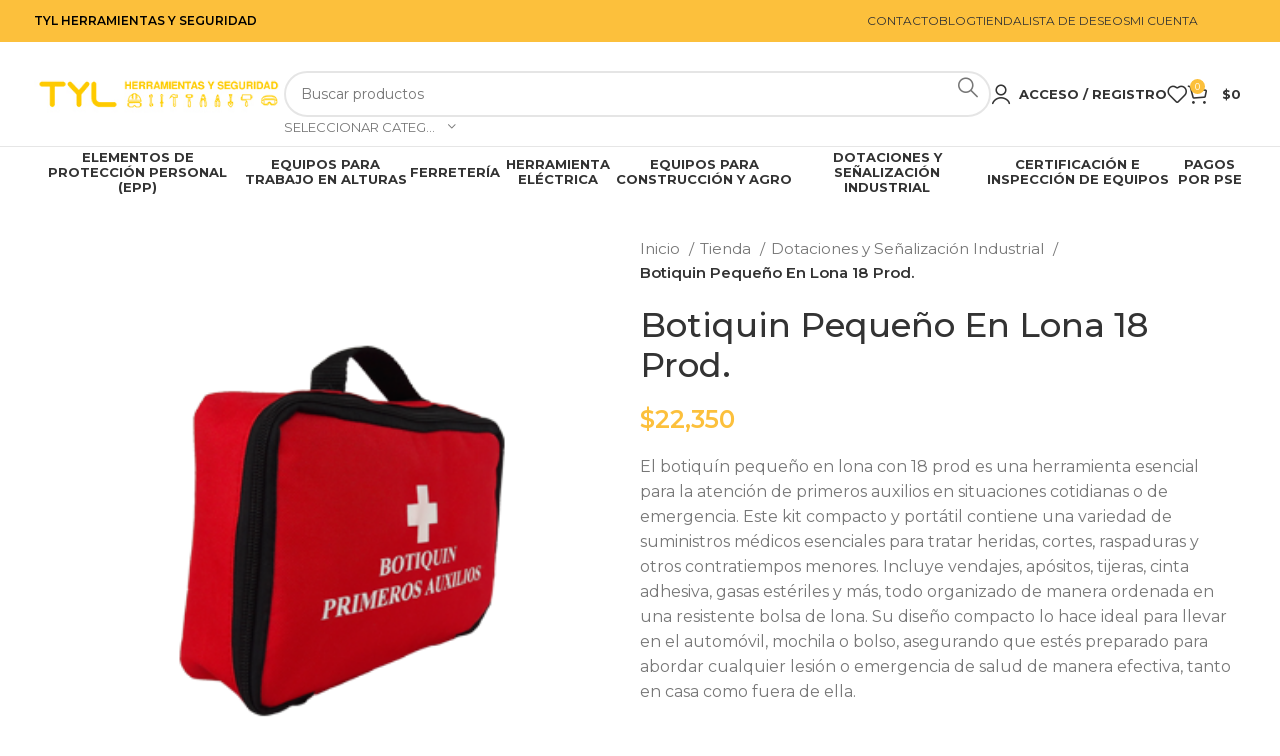

--- FILE ---
content_type: text/html; charset=UTF-8
request_url: https://tyl.com.co/tienda/dotaciones-y-senalizacion-industrial/si002-botiquin-pequeno-en-lona-18-prod/
body_size: 42016
content:
<!DOCTYPE html>
<html lang="es">
<head><meta charset="UTF-8"><script>if(navigator.userAgent.match(/MSIE|Internet Explorer/i)||navigator.userAgent.match(/Trident\/7\..*?rv:11/i)){var href=document.location.href;if(!href.match(/[?&]nowprocket/)){if(href.indexOf("?")==-1){if(href.indexOf("#")==-1){document.location.href=href+"?nowprocket=1"}else{document.location.href=href.replace("#","?nowprocket=1#")}}else{if(href.indexOf("#")==-1){document.location.href=href+"&nowprocket=1"}else{document.location.href=href.replace("#","&nowprocket=1#")}}}}</script><script>(()=>{class RocketLazyLoadScripts{constructor(){this.v="1.2.6",this.triggerEvents=["keydown","mousedown","mousemove","touchmove","touchstart","touchend","wheel"],this.userEventHandler=this.t.bind(this),this.touchStartHandler=this.i.bind(this),this.touchMoveHandler=this.o.bind(this),this.touchEndHandler=this.h.bind(this),this.clickHandler=this.u.bind(this),this.interceptedClicks=[],this.interceptedClickListeners=[],this.l(this),window.addEventListener("pageshow",(t=>{this.persisted=t.persisted,this.everythingLoaded&&this.m()})),this.CSPIssue=sessionStorage.getItem("rocketCSPIssue"),document.addEventListener("securitypolicyviolation",(t=>{this.CSPIssue||"script-src-elem"!==t.violatedDirective||"data"!==t.blockedURI||(this.CSPIssue=!0,sessionStorage.setItem("rocketCSPIssue",!0))})),document.addEventListener("DOMContentLoaded",(()=>{this.k()})),this.delayedScripts={normal:[],async:[],defer:[]},this.trash=[],this.allJQueries=[]}p(t){document.hidden?t.t():(this.triggerEvents.forEach((e=>window.addEventListener(e,t.userEventHandler,{passive:!0}))),window.addEventListener("touchstart",t.touchStartHandler,{passive:!0}),window.addEventListener("mousedown",t.touchStartHandler),document.addEventListener("visibilitychange",t.userEventHandler))}_(){this.triggerEvents.forEach((t=>window.removeEventListener(t,this.userEventHandler,{passive:!0}))),document.removeEventListener("visibilitychange",this.userEventHandler)}i(t){"HTML"!==t.target.tagName&&(window.addEventListener("touchend",this.touchEndHandler),window.addEventListener("mouseup",this.touchEndHandler),window.addEventListener("touchmove",this.touchMoveHandler,{passive:!0}),window.addEventListener("mousemove",this.touchMoveHandler),t.target.addEventListener("click",this.clickHandler),this.L(t.target,!0),this.S(t.target,"onclick","rocket-onclick"),this.C())}o(t){window.removeEventListener("touchend",this.touchEndHandler),window.removeEventListener("mouseup",this.touchEndHandler),window.removeEventListener("touchmove",this.touchMoveHandler,{passive:!0}),window.removeEventListener("mousemove",this.touchMoveHandler),t.target.removeEventListener("click",this.clickHandler),this.L(t.target,!1),this.S(t.target,"rocket-onclick","onclick"),this.M()}h(){window.removeEventListener("touchend",this.touchEndHandler),window.removeEventListener("mouseup",this.touchEndHandler),window.removeEventListener("touchmove",this.touchMoveHandler,{passive:!0}),window.removeEventListener("mousemove",this.touchMoveHandler)}u(t){t.target.removeEventListener("click",this.clickHandler),this.L(t.target,!1),this.S(t.target,"rocket-onclick","onclick"),this.interceptedClicks.push(t),t.preventDefault(),t.stopPropagation(),t.stopImmediatePropagation(),this.M()}O(){window.removeEventListener("touchstart",this.touchStartHandler,{passive:!0}),window.removeEventListener("mousedown",this.touchStartHandler),this.interceptedClicks.forEach((t=>{t.target.dispatchEvent(new MouseEvent("click",{view:t.view,bubbles:!0,cancelable:!0}))}))}l(t){EventTarget.prototype.addEventListenerWPRocketBase=EventTarget.prototype.addEventListener,EventTarget.prototype.addEventListener=function(e,i,o){"click"!==e||t.windowLoaded||i===t.clickHandler||t.interceptedClickListeners.push({target:this,func:i,options:o}),(this||window).addEventListenerWPRocketBase(e,i,o)}}L(t,e){this.interceptedClickListeners.forEach((i=>{i.target===t&&(e?t.removeEventListener("click",i.func,i.options):t.addEventListener("click",i.func,i.options))})),t.parentNode!==document.documentElement&&this.L(t.parentNode,e)}D(){return new Promise((t=>{this.P?this.M=t:t()}))}C(){this.P=!0}M(){this.P=!1}S(t,e,i){t.hasAttribute&&t.hasAttribute(e)&&(event.target.setAttribute(i,event.target.getAttribute(e)),event.target.removeAttribute(e))}t(){this._(this),"loading"===document.readyState?document.addEventListener("DOMContentLoaded",this.R.bind(this)):this.R()}k(){let t=[];document.querySelectorAll("script[type=rocketlazyloadscript][data-rocket-src]").forEach((e=>{let i=e.getAttribute("data-rocket-src");if(i&&!i.startsWith("data:")){0===i.indexOf("//")&&(i=location.protocol+i);try{const o=new URL(i).origin;o!==location.origin&&t.push({src:o,crossOrigin:e.crossOrigin||"module"===e.getAttribute("data-rocket-type")})}catch(t){}}})),t=[...new Map(t.map((t=>[JSON.stringify(t),t]))).values()],this.T(t,"preconnect")}async R(){this.lastBreath=Date.now(),this.j(this),this.F(this),this.I(),this.W(),this.q(),await this.A(this.delayedScripts.normal),await this.A(this.delayedScripts.defer),await this.A(this.delayedScripts.async);try{await this.U(),await this.H(this),await this.J()}catch(t){console.error(t)}window.dispatchEvent(new Event("rocket-allScriptsLoaded")),this.everythingLoaded=!0,this.D().then((()=>{this.O()})),this.N()}W(){document.querySelectorAll("script[type=rocketlazyloadscript]").forEach((t=>{t.hasAttribute("data-rocket-src")?t.hasAttribute("async")&&!1!==t.async?this.delayedScripts.async.push(t):t.hasAttribute("defer")&&!1!==t.defer||"module"===t.getAttribute("data-rocket-type")?this.delayedScripts.defer.push(t):this.delayedScripts.normal.push(t):this.delayedScripts.normal.push(t)}))}async B(t){if(await this.G(),!0!==t.noModule||!("noModule"in HTMLScriptElement.prototype))return new Promise((e=>{let i;function o(){(i||t).setAttribute("data-rocket-status","executed"),e()}try{if(navigator.userAgent.indexOf("Firefox/")>0||""===navigator.vendor||this.CSPIssue)i=document.createElement("script"),[...t.attributes].forEach((t=>{let e=t.nodeName;"type"!==e&&("data-rocket-type"===e&&(e="type"),"data-rocket-src"===e&&(e="src"),i.setAttribute(e,t.nodeValue))})),t.text&&(i.text=t.text),i.hasAttribute("src")?(i.addEventListener("load",o),i.addEventListener("error",(function(){i.setAttribute("data-rocket-status","failed-network"),e()})),setTimeout((()=>{i.isConnected||e()}),1)):(i.text=t.text,o()),t.parentNode.replaceChild(i,t);else{const i=t.getAttribute("data-rocket-type"),s=t.getAttribute("data-rocket-src");i?(t.type=i,t.removeAttribute("data-rocket-type")):t.removeAttribute("type"),t.addEventListener("load",o),t.addEventListener("error",(i=>{this.CSPIssue&&i.target.src.startsWith("data:")?(console.log("WPRocket: data-uri blocked by CSP -> fallback"),t.removeAttribute("src"),this.B(t).then(e)):(t.setAttribute("data-rocket-status","failed-network"),e())})),s?(t.removeAttribute("data-rocket-src"),t.src=s):t.src="data:text/javascript;base64,"+window.btoa(unescape(encodeURIComponent(t.text)))}}catch(i){t.setAttribute("data-rocket-status","failed-transform"),e()}}));t.setAttribute("data-rocket-status","skipped")}async A(t){const e=t.shift();return e&&e.isConnected?(await this.B(e),this.A(t)):Promise.resolve()}q(){this.T([...this.delayedScripts.normal,...this.delayedScripts.defer,...this.delayedScripts.async],"preload")}T(t,e){var i=document.createDocumentFragment();t.forEach((t=>{const o=t.getAttribute&&t.getAttribute("data-rocket-src")||t.src;if(o&&!o.startsWith("data:")){const s=document.createElement("link");s.href=o,s.rel=e,"preconnect"!==e&&(s.as="script"),t.getAttribute&&"module"===t.getAttribute("data-rocket-type")&&(s.crossOrigin=!0),t.crossOrigin&&(s.crossOrigin=t.crossOrigin),t.integrity&&(s.integrity=t.integrity),i.appendChild(s),this.trash.push(s)}})),document.head.appendChild(i)}j(t){let e={};function i(i,o){return e[o].eventsToRewrite.indexOf(i)>=0&&!t.everythingLoaded?"rocket-"+i:i}function o(t,o){!function(t){e[t]||(e[t]={originalFunctions:{add:t.addEventListener,remove:t.removeEventListener},eventsToRewrite:[]},t.addEventListener=function(){arguments[0]=i(arguments[0],t),e[t].originalFunctions.add.apply(t,arguments)},t.removeEventListener=function(){arguments[0]=i(arguments[0],t),e[t].originalFunctions.remove.apply(t,arguments)})}(t),e[t].eventsToRewrite.push(o)}function s(e,i){let o=e[i];e[i]=null,Object.defineProperty(e,i,{get:()=>o||function(){},set(s){t.everythingLoaded?o=s:e["rocket"+i]=o=s}})}o(document,"DOMContentLoaded"),o(window,"DOMContentLoaded"),o(window,"load"),o(window,"pageshow"),o(document,"readystatechange"),s(document,"onreadystatechange"),s(window,"onload"),s(window,"onpageshow");try{Object.defineProperty(document,"readyState",{get:()=>t.rocketReadyState,set(e){t.rocketReadyState=e},configurable:!0}),document.readyState="loading"}catch(t){console.log("WPRocket DJE readyState conflict, bypassing")}}F(t){let e;function i(e){return t.everythingLoaded?e:e.split(" ").map((t=>"load"===t||0===t.indexOf("load.")?"rocket-jquery-load":t)).join(" ")}function o(o){function s(t){const e=o.fn[t];o.fn[t]=o.fn.init.prototype[t]=function(){return this[0]===window&&("string"==typeof arguments[0]||arguments[0]instanceof String?arguments[0]=i(arguments[0]):"object"==typeof arguments[0]&&Object.keys(arguments[0]).forEach((t=>{const e=arguments[0][t];delete arguments[0][t],arguments[0][i(t)]=e}))),e.apply(this,arguments),this}}o&&o.fn&&!t.allJQueries.includes(o)&&(o.fn.ready=o.fn.init.prototype.ready=function(e){return t.domReadyFired?e.bind(document)(o):document.addEventListener("rocket-DOMContentLoaded",(()=>e.bind(document)(o))),o([])},s("on"),s("one"),t.allJQueries.push(o)),e=o}o(window.jQuery),Object.defineProperty(window,"jQuery",{get:()=>e,set(t){o(t)}})}async H(t){const e=document.querySelector("script[data-webpack]");e&&(await async function(){return new Promise((t=>{e.addEventListener("load",t),e.addEventListener("error",t)}))}(),await t.K(),await t.H(t))}async U(){this.domReadyFired=!0;try{document.readyState="interactive"}catch(t){}await this.G(),document.dispatchEvent(new Event("rocket-readystatechange")),await this.G(),document.rocketonreadystatechange&&document.rocketonreadystatechange(),await this.G(),document.dispatchEvent(new Event("rocket-DOMContentLoaded")),await this.G(),window.dispatchEvent(new Event("rocket-DOMContentLoaded"))}async J(){try{document.readyState="complete"}catch(t){}await this.G(),document.dispatchEvent(new Event("rocket-readystatechange")),await this.G(),document.rocketonreadystatechange&&document.rocketonreadystatechange(),await this.G(),window.dispatchEvent(new Event("rocket-load")),await this.G(),window.rocketonload&&window.rocketonload(),await this.G(),this.allJQueries.forEach((t=>t(window).trigger("rocket-jquery-load"))),await this.G();const t=new Event("rocket-pageshow");t.persisted=this.persisted,window.dispatchEvent(t),await this.G(),window.rocketonpageshow&&window.rocketonpageshow({persisted:this.persisted}),this.windowLoaded=!0}m(){document.onreadystatechange&&document.onreadystatechange(),window.onload&&window.onload(),window.onpageshow&&window.onpageshow({persisted:this.persisted})}I(){const t=new Map;document.write=document.writeln=function(e){const i=document.currentScript;i||console.error("WPRocket unable to document.write this: "+e);const o=document.createRange(),s=i.parentElement;let n=t.get(i);void 0===n&&(n=i.nextSibling,t.set(i,n));const c=document.createDocumentFragment();o.setStart(c,0),c.appendChild(o.createContextualFragment(e)),s.insertBefore(c,n)}}async G(){Date.now()-this.lastBreath>45&&(await this.K(),this.lastBreath=Date.now())}async K(){return document.hidden?new Promise((t=>setTimeout(t))):new Promise((t=>requestAnimationFrame(t)))}N(){this.trash.forEach((t=>t.remove()))}static run(){const t=new RocketLazyLoadScripts;t.p(t)}}RocketLazyLoadScripts.run()})();</script>
	
	<link rel="profile" href="https://gmpg.org/xfn/11">
	<link rel="pingback" href="https://tyl.com.co/xmlrpc.php">

	<title>Botiquin Pequeño En Lona 18 Prod. &#8211; TyL Herramientas</title>
<meta name='robots' content='max-image-preview:large' />
<link rel='dns-prefetch' href='//capi-automation.s3.us-east-2.amazonaws.com' />
<link rel='dns-prefetch' href='//fonts.googleapis.com' />
<link rel="alternate" type="application/rss+xml" title="TyL Herramientas &raquo; Feed" href="https://tyl.com.co/feed/" />
<link rel="alternate" type="application/rss+xml" title="TyL Herramientas &raquo; Feed de los comentarios" href="https://tyl.com.co/comments/feed/" />
<link rel="alternate" type="application/rss+xml" title="TyL Herramientas &raquo; Comentario Botiquin Pequeño En Lona 18 Prod. del feed" href="https://tyl.com.co/tienda/dotaciones-y-senalizacion-industrial/si002-botiquin-pequeno-en-lona-18-prod/feed/" />
<link rel="alternate" title="oEmbed (JSON)" type="application/json+oembed" href="https://tyl.com.co/wp-json/oembed/1.0/embed?url=https%3A%2F%2Ftyl.com.co%2Ftienda%2Fdotaciones-y-senalizacion-industrial%2Fsi002-botiquin-pequeno-en-lona-18-prod%2F" />
<link rel="alternate" title="oEmbed (XML)" type="text/xml+oembed" href="https://tyl.com.co/wp-json/oembed/1.0/embed?url=https%3A%2F%2Ftyl.com.co%2Ftienda%2Fdotaciones-y-senalizacion-industrial%2Fsi002-botiquin-pequeno-en-lona-18-prod%2F&#038;format=xml" />
<style id='wp-img-auto-sizes-contain-inline-css' type='text/css'>
img:is([sizes=auto i],[sizes^="auto," i]){contain-intrinsic-size:3000px 1500px}
/*# sourceURL=wp-img-auto-sizes-contain-inline-css */
</style>
<style id='woocommerce-inline-inline-css' type='text/css'>
.woocommerce form .form-row .required { visibility: visible; }
/*# sourceURL=woocommerce-inline-inline-css */
</style>
<link rel='stylesheet' id='bootstrap-css' href='https://tyl.com.co/wp-content/themes/woodmart/css/bootstrap-light.min.css?ver=7.5.2' type='text/css' media='all' />
<link rel='stylesheet' id='woodmart-style-css' href='https://tyl.com.co/wp-content/cache/background-css/tyl.com.co/wp-content/themes/woodmart/css/parts/base.min.css?ver=7.5.2&wpr_t=1768978070' type='text/css' media='all' />
<link rel='stylesheet' id='child-style-css' href='https://tyl.com.co/wp-content/themes/woodmart-child/style.css?ver=7.5.2' type='text/css' media='all' />
<link data-minify="1" rel='stylesheet' id='elementor-icons-css' href='https://tyl.com.co/wp-content/cache/min/1/wp-content/plugins/elementor/assets/lib/eicons/css/elementor-icons.min.css?ver=1768991174' type='text/css' media='all' />
<link rel='stylesheet' id='elementor-frontend-css' href='https://tyl.com.co/wp-content/uploads/elementor/css/custom-frontend.min.css?ver=1768991167' type='text/css' media='all' />
<link data-minify="1" rel='stylesheet' id='elementor-post-622-css' href='https://tyl.com.co/wp-content/cache/min/1/wp-content/uploads/elementor/css/post-622.css?ver=1768991174' type='text/css' media='all' />
<link rel='stylesheet' id='wd-widget-wd-recent-posts-css' href='https://tyl.com.co/wp-content/themes/woodmart/css/parts/widget-wd-recent-posts.min.css?ver=7.5.2' type='text/css' media='all' />
<link rel='stylesheet' id='wd-widget-nav-css' href='https://tyl.com.co/wp-content/themes/woodmart/css/parts/widget-nav.min.css?ver=7.5.2' type='text/css' media='all' />
<link rel='stylesheet' id='wd-widget-product-cat-css' href='https://tyl.com.co/wp-content/themes/woodmart/css/parts/woo-widget-product-cat.min.css?ver=7.5.2' type='text/css' media='all' />
<link rel='stylesheet' id='wd-widget-layered-nav-stock-status-css' href='https://tyl.com.co/wp-content/themes/woodmart/css/parts/woo-widget-layered-nav-stock-status.min.css?ver=7.5.2' type='text/css' media='all' />
<link rel='stylesheet' id='wd-widget-price-filter-css' href='https://tyl.com.co/wp-content/themes/woodmart/css/parts/woo-widget-price-filter.min.css?ver=7.5.2' type='text/css' media='all' />
<link rel='stylesheet' id='wd-widget-product-list-css' href='https://tyl.com.co/wp-content/themes/woodmart/css/parts/woo-widget-product-list.min.css?ver=7.5.2' type='text/css' media='all' />
<link rel='stylesheet' id='wd-widget-slider-price-filter-css' href='https://tyl.com.co/wp-content/themes/woodmart/css/parts/woo-widget-slider-price-filter.min.css?ver=7.5.2' type='text/css' media='all' />
<link rel='stylesheet' id='wd-elementor-base-css' href='https://tyl.com.co/wp-content/themes/woodmart/css/parts/int-elem-base.min.css?ver=7.5.2' type='text/css' media='all' />
<link rel='stylesheet' id='wd-elementor-pro-base-css' href='https://tyl.com.co/wp-content/themes/woodmart/css/parts/int-elementor-pro.min.css?ver=7.5.2' type='text/css' media='all' />
<link rel='stylesheet' id='wd-woocommerce-base-css' href='https://tyl.com.co/wp-content/themes/woodmart/css/parts/woocommerce-base.min.css?ver=7.5.2' type='text/css' media='all' />
<link rel='stylesheet' id='wd-mod-star-rating-css' href='https://tyl.com.co/wp-content/themes/woodmart/css/parts/mod-star-rating.min.css?ver=7.5.2' type='text/css' media='all' />
<link rel='stylesheet' id='wd-woo-el-track-order-css' href='https://tyl.com.co/wp-content/themes/woodmart/css/parts/woo-el-track-order.min.css?ver=7.5.2' type='text/css' media='all' />
<link rel='stylesheet' id='wd-woocommerce-block-notices-css' href='https://tyl.com.co/wp-content/themes/woodmart/css/parts/woo-mod-block-notices.min.css?ver=7.5.2' type='text/css' media='all' />
<link rel='stylesheet' id='wd-woo-mod-quantity-css' href='https://tyl.com.co/wp-content/themes/woodmart/css/parts/woo-mod-quantity.min.css?ver=7.5.2' type='text/css' media='all' />
<link rel='stylesheet' id='wd-woo-single-prod-el-base-css' href='https://tyl.com.co/wp-content/themes/woodmart/css/parts/woo-single-prod-el-base.min.css?ver=7.5.2' type='text/css' media='all' />
<link rel='stylesheet' id='wd-woo-mod-stock-status-css' href='https://tyl.com.co/wp-content/themes/woodmart/css/parts/woo-mod-stock-status.min.css?ver=7.5.2' type='text/css' media='all' />
<link rel='stylesheet' id='wd-woo-opt-hide-larger-price-css' href='https://tyl.com.co/wp-content/themes/woodmart/css/parts/woo-opt-hide-larger-price.min.css?ver=7.5.2' type='text/css' media='all' />
<link rel='stylesheet' id='wd-woo-mod-shop-attributes-css' href='https://tyl.com.co/wp-content/themes/woodmart/css/parts/woo-mod-shop-attributes.min.css?ver=7.5.2' type='text/css' media='all' />
<link rel='stylesheet' id='wd-header-base-css' href='https://tyl.com.co/wp-content/themes/woodmart/css/parts/header-base.min.css?ver=7.5.2' type='text/css' media='all' />
<link rel='stylesheet' id='wd-mod-tools-css' href='https://tyl.com.co/wp-content/themes/woodmart/css/parts/mod-tools.min.css?ver=7.5.2' type='text/css' media='all' />
<link rel='stylesheet' id='wd-header-elements-base-css' href='https://tyl.com.co/wp-content/themes/woodmart/css/parts/header-el-base.min.css?ver=7.5.2' type='text/css' media='all' />
<link rel='stylesheet' id='wd-social-icons-css' href='https://tyl.com.co/wp-content/themes/woodmart/css/parts/el-social-icons.min.css?ver=7.5.2' type='text/css' media='all' />
<link rel='stylesheet' id='wd-header-search-css' href='https://tyl.com.co/wp-content/themes/woodmart/css/parts/header-el-search.min.css?ver=7.5.2' type='text/css' media='all' />
<link rel='stylesheet' id='wd-header-search-form-css' href='https://tyl.com.co/wp-content/themes/woodmart/css/parts/header-el-search-form.min.css?ver=7.5.2' type='text/css' media='all' />
<link rel='stylesheet' id='wd-wd-search-results-css' href='https://tyl.com.co/wp-content/themes/woodmart/css/parts/wd-search-results.min.css?ver=7.5.2' type='text/css' media='all' />
<link rel='stylesheet' id='wd-wd-search-form-css' href='https://tyl.com.co/wp-content/themes/woodmart/css/parts/wd-search-form.min.css?ver=7.5.2' type='text/css' media='all' />
<link rel='stylesheet' id='wd-wd-search-cat-css' href='https://tyl.com.co/wp-content/themes/woodmart/css/parts/wd-search-cat.min.css?ver=7.5.2' type='text/css' media='all' />
<link rel='stylesheet' id='wd-header-my-account-dropdown-css' href='https://tyl.com.co/wp-content/themes/woodmart/css/parts/header-el-my-account-dropdown.min.css?ver=7.5.2' type='text/css' media='all' />
<link rel='stylesheet' id='wd-woo-mod-login-form-css' href='https://tyl.com.co/wp-content/themes/woodmart/css/parts/woo-mod-login-form.min.css?ver=7.5.2' type='text/css' media='all' />
<link rel='stylesheet' id='wd-header-my-account-css' href='https://tyl.com.co/wp-content/themes/woodmart/css/parts/header-el-my-account.min.css?ver=7.5.2' type='text/css' media='all' />
<link rel='stylesheet' id='wd-header-cart-side-css' href='https://tyl.com.co/wp-content/themes/woodmart/css/parts/header-el-cart-side.min.css?ver=7.5.2' type='text/css' media='all' />
<link rel='stylesheet' id='wd-header-cart-css' href='https://tyl.com.co/wp-content/themes/woodmart/css/parts/header-el-cart.min.css?ver=7.5.2' type='text/css' media='all' />
<link rel='stylesheet' id='wd-widget-shopping-cart-css' href='https://tyl.com.co/wp-content/themes/woodmart/css/parts/woo-widget-shopping-cart.min.css?ver=7.5.2' type='text/css' media='all' />
<link rel='stylesheet' id='wd-header-mobile-nav-dropdown-css' href='https://tyl.com.co/wp-content/themes/woodmart/css/parts/header-el-mobile-nav-dropdown.min.css?ver=7.5.2' type='text/css' media='all' />
<link rel='stylesheet' id='wd-page-title-css' href='https://tyl.com.co/wp-content/themes/woodmart/css/parts/page-title.min.css?ver=7.5.2' type='text/css' media='all' />
<link rel='stylesheet' id='wd-woo-single-prod-predefined-css' href='https://tyl.com.co/wp-content/themes/woodmart/css/parts/woo-single-prod-predefined.min.css?ver=7.5.2' type='text/css' media='all' />
<link rel='stylesheet' id='wd-woo-single-prod-and-quick-view-predefined-css' href='https://tyl.com.co/wp-content/themes/woodmart/css/parts/woo-single-prod-and-quick-view-predefined.min.css?ver=7.5.2' type='text/css' media='all' />
<link rel='stylesheet' id='wd-woo-single-prod-el-tabs-predefined-css' href='https://tyl.com.co/wp-content/themes/woodmart/css/parts/woo-single-prod-el-tabs-predefined.min.css?ver=7.5.2' type='text/css' media='all' />
<link rel='stylesheet' id='wd-woo-single-prod-opt-base-css' href='https://tyl.com.co/wp-content/themes/woodmart/css/parts/woo-single-prod-opt-base.min.css?ver=7.5.2' type='text/css' media='all' />
<link rel='stylesheet' id='wd-woo-single-prod-el-gallery-css' href='https://tyl.com.co/wp-content/themes/woodmart/css/parts/woo-single-prod-el-gallery.min.css?ver=7.5.2' type='text/css' media='all' />
<link rel='stylesheet' id='wd-swiper-css' href='https://tyl.com.co/wp-content/themes/woodmart/css/parts/lib-swiper.min.css?ver=7.5.2' type='text/css' media='all' />
<link rel='stylesheet' id='wd-swiper-arrows-css' href='https://tyl.com.co/wp-content/themes/woodmart/css/parts/lib-swiper-arrows.min.css?ver=7.5.2' type='text/css' media='all' />
<link rel='stylesheet' id='wd-photoswipe-css' href='https://tyl.com.co/wp-content/cache/background-css/tyl.com.co/wp-content/themes/woodmart/css/parts/lib-photoswipe.min.css?ver=7.5.2&wpr_t=1768978070' type='text/css' media='all' />
<link rel='stylesheet' id='wd-swiper-pagin-css' href='https://tyl.com.co/wp-content/themes/woodmart/css/parts/lib-swiper-pagin.min.css?ver=7.5.2' type='text/css' media='all' />
<link rel='stylesheet' id='wd-woo-mod-product-count-css' href='https://tyl.com.co/wp-content/themes/woodmart/css/parts/woo-mod-product-count.min.css?ver=7.5.2' type='text/css' media='all' />
<link rel='stylesheet' id='wd-woo-opt-visits-count-css' href='https://tyl.com.co/wp-content/themes/woodmart/css/parts/woo-opt-visits-count.min.css?ver=7.5.2' type='text/css' media='all' />
<link rel='stylesheet' id='wd-tabs-css' href='https://tyl.com.co/wp-content/themes/woodmart/css/parts/el-tabs.min.css?ver=7.5.2' type='text/css' media='all' />
<link rel='stylesheet' id='wd-woo-single-prod-el-tabs-opt-layout-tabs-css' href='https://tyl.com.co/wp-content/themes/woodmart/css/parts/woo-single-prod-el-tabs-opt-layout-tabs.min.css?ver=7.5.2' type='text/css' media='all' />
<link rel='stylesheet' id='wd-accordion-css' href='https://tyl.com.co/wp-content/themes/woodmart/css/parts/el-accordion.min.css?ver=7.5.2' type='text/css' media='all' />
<link rel='stylesheet' id='wd-woo-single-prod-el-reviews-css' href='https://tyl.com.co/wp-content/themes/woodmart/css/parts/woo-single-prod-el-reviews.min.css?ver=7.5.2' type='text/css' media='all' />
<link rel='stylesheet' id='wd-woo-single-prod-el-reviews-style-1-css' href='https://tyl.com.co/wp-content/themes/woodmart/css/parts/woo-single-prod-el-reviews-style-1.min.css?ver=7.5.2' type='text/css' media='all' />
<link rel='stylesheet' id='wd-mod-comments-css' href='https://tyl.com.co/wp-content/themes/woodmart/css/parts/mod-comments.min.css?ver=7.5.2' type='text/css' media='all' />
<link rel='stylesheet' id='wd-product-loop-css' href='https://tyl.com.co/wp-content/themes/woodmart/css/parts/woo-product-loop.min.css?ver=7.5.2' type='text/css' media='all' />
<link rel='stylesheet' id='wd-product-loop-quick-css' href='https://tyl.com.co/wp-content/themes/woodmart/css/parts/woo-product-loop-quick.min.css?ver=7.5.2' type='text/css' media='all' />
<link rel='stylesheet' id='wd-woo-mod-add-btn-replace-css' href='https://tyl.com.co/wp-content/themes/woodmart/css/parts/woo-mod-add-btn-replace.min.css?ver=7.5.2' type='text/css' media='all' />
<link rel='stylesheet' id='wd-woo-opt-products-bg-css' href='https://tyl.com.co/wp-content/themes/woodmart/css/parts/woo-opt-products-bg.min.css?ver=7.5.2' type='text/css' media='all' />
<link rel='stylesheet' id='wd-mfp-popup-css' href='https://tyl.com.co/wp-content/themes/woodmart/css/parts/lib-magnific-popup.min.css?ver=7.5.2' type='text/css' media='all' />
<link rel='stylesheet' id='wd-woo-mod-product-labels-css' href='https://tyl.com.co/wp-content/themes/woodmart/css/parts/woo-mod-product-labels.min.css?ver=7.5.2' type='text/css' media='all' />
<link rel='stylesheet' id='wd-woo-mod-product-labels-rect-css' href='https://tyl.com.co/wp-content/themes/woodmart/css/parts/woo-mod-product-labels-rect.min.css?ver=7.5.2' type='text/css' media='all' />
<link rel='stylesheet' id='wd-footer-base-css' href='https://tyl.com.co/wp-content/themes/woodmart/css/parts/footer-base.min.css?ver=7.5.2' type='text/css' media='all' />
<link rel='stylesheet' id='wd-scroll-top-css' href='https://tyl.com.co/wp-content/themes/woodmart/css/parts/opt-scrolltotop.min.css?ver=7.5.2' type='text/css' media='all' />
<link rel='stylesheet' id='wd-sticky-add-to-cart-css' href='https://tyl.com.co/wp-content/themes/woodmart/css/parts/woo-opt-sticky-add-to-cart.min.css?ver=7.5.2' type='text/css' media='all' />
<link rel='stylesheet' id='wd-woo-mod-quantity-overlap-css' href='https://tyl.com.co/wp-content/themes/woodmart/css/parts/woo-mod-quantity-overlap.min.css?ver=7.5.2' type='text/css' media='all' />
<link rel='stylesheet' id='wd-bottom-toolbar-css' href='https://tyl.com.co/wp-content/themes/woodmart/css/parts/opt-bottom-toolbar.min.css?ver=7.5.2' type='text/css' media='all' />
<link data-minify="1" rel='stylesheet' id='xts-style-default_header-css' href='https://tyl.com.co/wp-content/cache/min/1/wp-content/uploads/2024/08/xts-default_header-1724701616.css?ver=1768991175' type='text/css' media='all' />
<link data-minify="1" rel='stylesheet' id='xts-style-theme_settings_default-css' href='https://tyl.com.co/wp-content/cache/min/1/wp-content/uploads/2024/08/xts-theme_settings_default-1724176990.css?ver=1768991175' type='text/css' media='all' />
<link rel='stylesheet' id='xts-google-fonts-css' href='https://fonts.googleapis.com/css?family=Montserrat%3A400%2C600%2C700%2C500&#038;ver=7.5.2' type='text/css' media='all' />
<style id='rocket-lazyload-inline-css' type='text/css'>
.rll-youtube-player{position:relative;padding-bottom:56.23%;height:0;overflow:hidden;max-width:100%;}.rll-youtube-player:focus-within{outline: 2px solid currentColor;outline-offset: 5px;}.rll-youtube-player iframe{position:absolute;top:0;left:0;width:100%;height:100%;z-index:100;background:0 0}.rll-youtube-player img{bottom:0;display:block;left:0;margin:auto;max-width:100%;width:100%;position:absolute;right:0;top:0;border:none;height:auto;-webkit-transition:.4s all;-moz-transition:.4s all;transition:.4s all}.rll-youtube-player img:hover{-webkit-filter:brightness(75%)}.rll-youtube-player .play{height:100%;width:100%;left:0;top:0;position:absolute;background:var(--wpr-bg-6ba8eae7-c65a-4e19-a1db-3e8fb0623e7d) no-repeat center;background-color: transparent !important;cursor:pointer;border:none;}
/*# sourceURL=rocket-lazyload-inline-css */
</style>
<link data-minify="1" rel='stylesheet' id='elementor-gf-local-roboto-css' href='https://tyl.com.co/wp-content/cache/min/1/wp-content/uploads/elementor/google-fonts/css/roboto.css?ver=1768991175' type='text/css' media='all' />
<link data-minify="1" rel='stylesheet' id='elementor-gf-local-robotoslab-css' href='https://tyl.com.co/wp-content/cache/min/1/wp-content/uploads/elementor/google-fonts/css/robotoslab.css?ver=1768991175' type='text/css' media='all' />
<script type="text/javascript" src="https://tyl.com.co/wp-includes/js/jquery/jquery.min.js?ver=3.7.1" id="jquery-core-js" defer></script>
<script type="text/javascript" src="https://tyl.com.co/wp-content/plugins/woocommerce/assets/js/jquery-blockui/jquery.blockUI.min.js?ver=2.7.0-wc.10.4.3" id="wc-jquery-blockui-js" defer="defer" data-wp-strategy="defer"></script>
<script type="text/javascript" id="wc-add-to-cart-js-extra">
/* <![CDATA[ */
var wc_add_to_cart_params = {"ajax_url":"/wp-admin/admin-ajax.php","wc_ajax_url":"/?wc-ajax=%%endpoint%%","i18n_view_cart":"Ver carrito","cart_url":"https://tyl.com.co/carrito/","is_cart":"","cart_redirect_after_add":"yes"};
//# sourceURL=wc-add-to-cart-js-extra
/* ]]> */
</script>
<script type="rocketlazyloadscript" data-rocket-type="text/javascript" data-rocket-src="https://tyl.com.co/wp-content/plugins/woocommerce/assets/js/frontend/add-to-cart.min.js?ver=10.4.3" id="wc-add-to-cart-js" defer="defer" data-wp-strategy="defer"></script>
<script type="text/javascript" src="https://tyl.com.co/wp-content/plugins/woocommerce/assets/js/zoom/jquery.zoom.min.js?ver=1.7.21-wc.10.4.3" id="wc-zoom-js" defer="defer" data-wp-strategy="defer"></script>
<script type="text/javascript" id="wc-single-product-js-extra">
/* <![CDATA[ */
var wc_single_product_params = {"i18n_required_rating_text":"Por favor elige una puntuaci\u00f3n","i18n_rating_options":["1 de 5 estrellas","2 de 5 estrellas","3 de 5 estrellas","4 de 5 estrellas","5 de 5 estrellas"],"i18n_product_gallery_trigger_text":"Ver galer\u00eda de im\u00e1genes a pantalla completa","review_rating_required":"yes","flexslider":{"rtl":false,"animation":"slide","smoothHeight":true,"directionNav":false,"controlNav":"thumbnails","slideshow":false,"animationSpeed":500,"animationLoop":false,"allowOneSlide":false},"zoom_enabled":"","zoom_options":[],"photoswipe_enabled":"","photoswipe_options":{"shareEl":false,"closeOnScroll":false,"history":false,"hideAnimationDuration":0,"showAnimationDuration":0},"flexslider_enabled":""};
//# sourceURL=wc-single-product-js-extra
/* ]]> */
</script>
<script type="text/javascript" src="https://tyl.com.co/wp-content/plugins/woocommerce/assets/js/frontend/single-product.min.js?ver=10.4.3" id="wc-single-product-js" defer="defer" data-wp-strategy="defer"></script>
<script type="text/javascript" src="https://tyl.com.co/wp-content/plugins/woocommerce/assets/js/js-cookie/js.cookie.min.js?ver=2.1.4-wc.10.4.3" id="wc-js-cookie-js" defer="defer" data-wp-strategy="defer"></script>
<script type="text/javascript" id="woocommerce-js-extra">
/* <![CDATA[ */
var woocommerce_params = {"ajax_url":"/wp-admin/admin-ajax.php","wc_ajax_url":"/?wc-ajax=%%endpoint%%","i18n_password_show":"Mostrar contrase\u00f1a","i18n_password_hide":"Ocultar contrase\u00f1a"};
//# sourceURL=woocommerce-js-extra
/* ]]> */
</script>
<script type="rocketlazyloadscript" data-rocket-type="text/javascript" data-rocket-src="https://tyl.com.co/wp-content/plugins/woocommerce/assets/js/frontend/woocommerce.min.js?ver=10.4.3" id="woocommerce-js" defer="defer" data-wp-strategy="defer"></script>
<script type="rocketlazyloadscript" data-rocket-type="text/javascript" data-rocket-src="https://tyl.com.co/wp-content/themes/woodmart/js/libs/device.min.js?ver=7.5.2" id="wd-device-library-js" defer></script>
<script type="text/javascript" src="https://tyl.com.co/wp-content/themes/woodmart/js/scripts/global/scrollBar.min.js?ver=7.5.2" id="wd-scrollbar-js" defer></script>
<link rel="https://api.w.org/" href="https://tyl.com.co/wp-json/" /><link rel="alternate" title="JSON" type="application/json" href="https://tyl.com.co/wp-json/wp/v2/product/17040" /><link rel="EditURI" type="application/rsd+xml" title="RSD" href="https://tyl.com.co/xmlrpc.php?rsd" />
<meta name="generator" content="WordPress 6.9" />
<meta name="generator" content="WooCommerce 10.4.3" />
<link rel="canonical" href="https://tyl.com.co/tienda/dotaciones-y-senalizacion-industrial/si002-botiquin-pequeno-en-lona-18-prod/" />
<link rel='shortlink' href='https://tyl.com.co/?p=17040' />
<!-- Google site verification - Google for WooCommerce -->
<meta name="google-site-verification" content="uqw6TlWOka4NOeDhFovM67COEOO95587Cfu8UVzV1iU" />
<meta name="theme-color" content="rgb(252,192,60)">					<meta name="viewport" content="width=device-width, initial-scale=1.0, maximum-scale=1.0, user-scalable=no">
										<noscript><style>.woocommerce-product-gallery{ opacity: 1 !important; }</style></noscript>
	<meta name="generator" content="Elementor 3.34.2; features: additional_custom_breakpoints; settings: css_print_method-external, google_font-enabled, font_display-auto">
			<script type="rocketlazyloadscript" data-rocket-type="text/javascript">
				!function(f,b,e,v,n,t,s){if(f.fbq)return;n=f.fbq=function(){n.callMethod?
					n.callMethod.apply(n,arguments):n.queue.push(arguments)};if(!f._fbq)f._fbq=n;
					n.push=n;n.loaded=!0;n.version='2.0';n.queue=[];t=b.createElement(e);t.async=!0;
					t.src=v;s=b.getElementsByTagName(e)[0];s.parentNode.insertBefore(t,s)}(window,
					document,'script','https://connect.facebook.net/en_US/fbevents.js');
			</script>
			<!-- WooCommerce Facebook Integration Begin -->
			<script type="rocketlazyloadscript" data-rocket-type="text/javascript">

				fbq('init', '905283054494207', {}, {
    "agent": "woocommerce_6-10.4.3-3.5.15"
});

				document.addEventListener( 'DOMContentLoaded', function() {
					// Insert placeholder for events injected when a product is added to the cart through AJAX.
					document.body.insertAdjacentHTML( 'beforeend', '<div class=\"wc-facebook-pixel-event-placeholder\"></div>' );
				}, false );

			</script>
			<!-- WooCommerce Facebook Integration End -->
						<style>
				.e-con.e-parent:nth-of-type(n+4):not(.e-lazyloaded):not(.e-no-lazyload),
				.e-con.e-parent:nth-of-type(n+4):not(.e-lazyloaded):not(.e-no-lazyload) * {
					background-image: none !important;
				}
				@media screen and (max-height: 1024px) {
					.e-con.e-parent:nth-of-type(n+3):not(.e-lazyloaded):not(.e-no-lazyload),
					.e-con.e-parent:nth-of-type(n+3):not(.e-lazyloaded):not(.e-no-lazyload) * {
						background-image: none !important;
					}
				}
				@media screen and (max-height: 640px) {
					.e-con.e-parent:nth-of-type(n+2):not(.e-lazyloaded):not(.e-no-lazyload),
					.e-con.e-parent:nth-of-type(n+2):not(.e-lazyloaded):not(.e-no-lazyload) * {
						background-image: none !important;
					}
				}
			</style>
			<link rel="icon" href="https://tyl.com.co/wp-content/uploads/2024/03/cropped-LOGO-SOLO01-1-1-100x100.png" sizes="32x32" />
<link rel="icon" href="https://tyl.com.co/wp-content/uploads/2024/03/cropped-LOGO-SOLO01-1-1-300x300.png" sizes="192x192" />
<link rel="apple-touch-icon" href="https://tyl.com.co/wp-content/uploads/2024/03/cropped-LOGO-SOLO01-1-1-300x300.png" />
<meta name="msapplication-TileImage" content="https://tyl.com.co/wp-content/uploads/2024/03/cropped-LOGO-SOLO01-1-1-300x300.png" />
		<style type="text/css" id="wp-custom-css">
			@media only screen and (min-width: 1024px) {
    ul#menu-menu-1 {
    display: flex;
    justify-content: center;
    flex-wrap: nowrap;
    align-items: center;
    align-content: center;
    text-align: center;
}
	
	.wd-nav[class*="wd-style-"]>li:is(.current-menu-item,.wd-active,.active)>a {
    color: #000;
    font-weight: bold;
}
	
	ul#menu-menutop li:hover a span {
    color: #000 !important;
    font-weight: bold;
}
}

aside ul.wp-block-social-links, footer ul.wp-block-social-links {
    display: block;
}

aside li.wp-social-link, footer li.wp-social-link {
    display: inline-block;
}

footer li.wp-social-link a svg {
    fill: #fff;
}

ul#menu-menutop li {
	font-weight: bold !important;
}

ul#menu-menutop li:active a {
    color: #000 !important;
}

input.wpcf7-form-control.wpcf7-submit {
    width: 100%;
    background-color: #FCC03C;
}

a.category-image img {
    padding: 25px;
    background-color: #fff;
}

#gallery-1 img {
    border: 0px solid #cfcfcf !important;
	margin-bottom:20px;
}		</style>
		<style>
		
		</style>
		<!-- Global site tag (gtag.js) - Google Ads: AW-668227280 - Google for WooCommerce -->
		<script type="rocketlazyloadscript" async data-rocket-src="https://www.googletagmanager.com/gtag/js?id=AW-668227280"></script>
		<script type="rocketlazyloadscript">
			window.dataLayer = window.dataLayer || [];
			function gtag() { dataLayer.push(arguments); }
			gtag( 'consent', 'default', {
				analytics_storage: 'denied',
				ad_storage: 'denied',
				ad_user_data: 'denied',
				ad_personalization: 'denied',
				region: ['AT', 'BE', 'BG', 'HR', 'CY', 'CZ', 'DK', 'EE', 'FI', 'FR', 'DE', 'GR', 'HU', 'IS', 'IE', 'IT', 'LV', 'LI', 'LT', 'LU', 'MT', 'NL', 'NO', 'PL', 'PT', 'RO', 'SK', 'SI', 'ES', 'SE', 'GB', 'CH'],
				wait_for_update: 500,
			} );
			gtag('js', new Date());
			gtag('set', 'developer_id.dOGY3NW', true);
			gtag("config", "AW-668227280", { "groups": "GLA", "send_page_view": false });		</script>

		<noscript><style id="rocket-lazyload-nojs-css">.rll-youtube-player, [data-lazy-src]{display:none !important;}</style></noscript><style id="wpr-lazyload-bg-container"></style><style id="wpr-lazyload-bg-exclusion"></style>
<noscript>
<style id="wpr-lazyload-bg-nostyle">html:not(.browser-Firefox) input[type="date"]{--wpr-bg-f23af782-030b-4f07-9d9c-c43344f9d52f: url('https://tyl.com.co/wp-content/themes/woodmart/inc/admin/assets/images/calend-d.svg');}html:not(.browser-Firefox) [class*="color-scheme-light"] input[type='date']{--wpr-bg-5be89792-3cfa-4c3a-aa33-8e6f1d7b70be: url('https://tyl.com.co/wp-content/themes/woodmart/inc/admin/assets/images/calend-l.svg');}.pswp__button,[class*="pswp__button--arrow--"]:before{--wpr-bg-78da4191-a2d0-4f0c-8a53-07543ec0b400: url('https://tyl.com.co/wp-content/themes/woodmart/images/default-skin.png');}.pswp--svg .pswp__button,.pswp--svg [class*="pswp__button--arrow--"]:before{--wpr-bg-fcd101bb-f89d-4ed3-8403-eb647fca8cab: url('https://tyl.com.co/wp-content/themes/woodmart/images/default-skin.svg');}.rll-youtube-player .play{--wpr-bg-6ba8eae7-c65a-4e19-a1db-3e8fb0623e7d: url('https://tyl.com.co/wp-content/plugins/wp-rocket/assets/img/youtube.png');}</style>
</noscript>
<script type="application/javascript">const rocket_pairs = [{"selector":"html:not(.browser-Firefox) input[type=\"date\"]","style":"html:not(.browser-Firefox) input[type=\"date\"]{--wpr-bg-f23af782-030b-4f07-9d9c-c43344f9d52f: url('https:\/\/tyl.com.co\/wp-content\/themes\/woodmart\/inc\/admin\/assets\/images\/calend-d.svg');}","hash":"f23af782-030b-4f07-9d9c-c43344f9d52f","url":"https:\/\/tyl.com.co\/wp-content\/themes\/woodmart\/inc\/admin\/assets\/images\/calend-d.svg"},{"selector":"html:not(.browser-Firefox) [class*=\"color-scheme-light\"] input[type='date']","style":"html:not(.browser-Firefox) [class*=\"color-scheme-light\"] input[type='date']{--wpr-bg-5be89792-3cfa-4c3a-aa33-8e6f1d7b70be: url('https:\/\/tyl.com.co\/wp-content\/themes\/woodmart\/inc\/admin\/assets\/images\/calend-l.svg');}","hash":"5be89792-3cfa-4c3a-aa33-8e6f1d7b70be","url":"https:\/\/tyl.com.co\/wp-content\/themes\/woodmart\/inc\/admin\/assets\/images\/calend-l.svg"},{"selector":".pswp__button,[class*=\"pswp__button--arrow--\"]","style":".pswp__button,[class*=\"pswp__button--arrow--\"]:before{--wpr-bg-78da4191-a2d0-4f0c-8a53-07543ec0b400: url('https:\/\/tyl.com.co\/wp-content\/themes\/woodmart\/images\/default-skin.png');}","hash":"78da4191-a2d0-4f0c-8a53-07543ec0b400","url":"https:\/\/tyl.com.co\/wp-content\/themes\/woodmart\/images\/default-skin.png"},{"selector":".pswp--svg .pswp__button,.pswp--svg [class*=\"pswp__button--arrow--\"]","style":".pswp--svg .pswp__button,.pswp--svg [class*=\"pswp__button--arrow--\"]:before{--wpr-bg-fcd101bb-f89d-4ed3-8403-eb647fca8cab: url('https:\/\/tyl.com.co\/wp-content\/themes\/woodmart\/images\/default-skin.svg');}","hash":"fcd101bb-f89d-4ed3-8403-eb647fca8cab","url":"https:\/\/tyl.com.co\/wp-content\/themes\/woodmart\/images\/default-skin.svg"},{"selector":".rll-youtube-player .play","style":".rll-youtube-player .play{--wpr-bg-6ba8eae7-c65a-4e19-a1db-3e8fb0623e7d: url('https:\/\/tyl.com.co\/wp-content\/plugins\/wp-rocket\/assets\/img\/youtube.png');}","hash":"6ba8eae7-c65a-4e19-a1db-3e8fb0623e7d","url":"https:\/\/tyl.com.co\/wp-content\/plugins\/wp-rocket\/assets\/img\/youtube.png"}]; const rocket_excluded_pairs = [];</script></head>

<body data-rsssl=1 class="wp-singular product-template-default single single-product postid-17040 wp-custom-logo wp-theme-woodmart wp-child-theme-woodmart-child theme-woodmart woocommerce woocommerce-page woocommerce-no-js wrapper-full-width  woodmart-product-design-default woodmart-product-sticky-on categories-accordion-on woodmart-archive-shop offcanvas-sidebar-mobile offcanvas-sidebar-tablet offcanvas-sidebar-desktop sticky-toolbar-on hide-larger-price wd-sticky-btn-on wd-sticky-btn-on-mb elementor-default elementor-kit-622">
			<script type="rocketlazyloadscript" data-rocket-type="text/javascript" id="wd-flicker-fix">// Flicker fix.</script><script type="rocketlazyloadscript" data-rocket-type="text/javascript">
/* <![CDATA[ */
gtag("event", "page_view", {send_to: "GLA"});
/* ]]> */
</script>
	
	
	<div class="website-wrapper">
									<header class="whb-header whb-default_header whb-sticky-shadow whb-scroll-stick whb-sticky-real">
					<div class="whb-main-header">
	
<div class="whb-row whb-top-bar whb-not-sticky-row whb-with-bg whb-without-border whb-color-dark whb-flex-flex-middle">
	<div class="container">
		<div class="whb-flex-row whb-top-bar-inner">
			<div class="whb-column whb-col-left whb-visible-lg">
	
<div class="wd-header-text set-cont-mb-s reset-last-child  wd-inline"><span style="color: #000000;"><strong>TYL HERRAMIENTAS Y SEGURIDAD</strong></span></div>
</div>
<div class="whb-column whb-col-center whb-visible-lg">
	
<div class="wd-header-nav wd-header-secondary-nav text-right" role="navigation" aria-label="Navegación secundaria">
	<ul id="menu-menutop" class="menu wd-nav wd-nav-secondary wd-style-default wd-gap-s"><li id="menu-item-374" class="menu-item menu-item-type-post_type menu-item-object-page menu-item-374 item-level-0 menu-simple-dropdown wd-event-hover" ><a href="https://tyl.com.co/contacto/" class="woodmart-nav-link"><span class="nav-link-text">Contacto</span></a></li>
<li id="menu-item-372" class="menu-item menu-item-type-post_type menu-item-object-page menu-item-372 item-level-0 menu-simple-dropdown wd-event-hover" ><a href="https://tyl.com.co/blog/" class="woodmart-nav-link"><span class="nav-link-text">Blog</span></a></li>
<li id="menu-item-30566" class="menu-item menu-item-type-post_type menu-item-object-page current_page_parent menu-item-30566 item-level-0 menu-simple-dropdown wd-event-hover" ><a href="https://tyl.com.co/tienda/" class="woodmart-nav-link"><span class="nav-link-text">Tienda</span></a></li>
<li id="menu-item-30567" class="menu-item menu-item-type-post_type menu-item-object-page menu-item-30567 item-level-0 menu-simple-dropdown wd-event-hover" ><a href="https://tyl.com.co/lista-de-deseos/" class="woodmart-nav-link"><span class="nav-link-text">Lista de deseos</span></a></li>
<li id="menu-item-30568" class="menu-item menu-item-type-post_type menu-item-object-page menu-item-30568 item-level-0 menu-simple-dropdown wd-event-hover" ><a href="https://tyl.com.co/mi-cuenta/" class="woodmart-nav-link"><span class="nav-link-text">Mi cuenta</span></a></li>
</ul></div><!--END MAIN-NAV-->
</div>
<div class="whb-column whb-col-right whb-visible-lg">
	
			<div class=" wd-social-icons icons-design-default icons-size-small color-scheme-dark social-follow social-form-circle text-center">

				
									<a rel="noopener noreferrer nofollow" href="https://www.facebook.com/tylherramientasyseguridad/?locale=es_LA" target="_blank" class=" wd-social-icon social-facebook" aria-label="Enlace social Facebook">
						<span class="wd-icon"></span>
											</a>
				
				
				
									<a rel="noopener noreferrer nofollow" href="https://www.instagram.com/tylherrayseg/?hl=es" target="_blank" class=" wd-social-icon social-instagram" aria-label="Enlace social Instagram">
						<span class="wd-icon"></span>
											</a>
				
				
				
				
									<a rel="noopener noreferrer nofollow" href="https://www.linkedin.com/company/tyl-herramientas-y-seguridad/?originalSubdomain=co" target="_blank" class=" wd-social-icon social-linkedin" aria-label="Enlace social Linkedin">
						<span class="wd-icon"></span>
											</a>
				
				
				
				
				
				
				
				
				
									<a rel="noopener noreferrer nofollow" href="https://wa.link/y7cdrz" target="_blank" class="whatsapp-desktop  wd-social-icon social-whatsapp" aria-label="Enlace social WhatsApp">
						<span class="wd-icon"></span>
											</a>
					
					<a rel="noopener noreferrer nofollow" href="https://wa.link/y7cdrz" target="_blank" class="whatsapp-mobile  wd-social-icon social-whatsapp" aria-label="Enlace social WhatsApp">
						<span class="wd-icon"></span>
											</a>
				
								
								
				
				
								
				
			</div>

		</div>
<div class="whb-column whb-col-mobile whb-hidden-lg">
	
			<div class=" wd-social-icons icons-design-default icons-size-small color-scheme-light social-share social-form-circle text-center">

				
									<a rel="noopener noreferrer nofollow" href="https://www.facebook.com/sharer/sharer.php?u=https://tyl.com.co/tienda/dotaciones-y-senalizacion-industrial/si002-botiquin-pequeno-en-lona-18-prod/" target="_blank" class=" wd-social-icon social-facebook" aria-label="Enlace social Facebook">
						<span class="wd-icon"></span>
											</a>
				
									<a rel="noopener noreferrer nofollow" href="https://x.com/share?url=https://tyl.com.co/tienda/dotaciones-y-senalizacion-industrial/si002-botiquin-pequeno-en-lona-18-prod/" target="_blank" class=" wd-social-icon social-twitter" aria-label="Enlace de la red social X">
						<span class="wd-icon"></span>
											</a>
				
									<a rel="noopener noreferrer nofollow" href="mailto:?subject=Comprobar%20este%20https://tyl.com.co/tienda/dotaciones-y-senalizacion-industrial/si002-botiquin-pequeno-en-lona-18-prod/" target="_blank" class=" wd-social-icon social-email" aria-label="Enlace social Email">
						<span class="wd-icon"></span>
											</a>
				
				
				
									<a rel="noopener noreferrer nofollow" href="https://pinterest.com/pin/create/button/?url=https://tyl.com.co/tienda/dotaciones-y-senalizacion-industrial/si002-botiquin-pequeno-en-lona-18-prod/&media=https://tyl.com.co/wp-content/uploads/2023/04/botiquin-maletin-pequeno-tipo-a-s-02-sin-resolucion-precio-final-iva-0.png&description=Botiquin+Peque%C3%B1o+En+Lona+18+Prod." target="_blank" class=" wd-social-icon social-pinterest" aria-label="Enlace social Pinterest">
						<span class="wd-icon"></span>
											</a>
				
				
									<a rel="noopener noreferrer nofollow" href="https://www.linkedin.com/shareArticle?mini=true&url=https://tyl.com.co/tienda/dotaciones-y-senalizacion-industrial/si002-botiquin-pequeno-en-lona-18-prod/" target="_blank" class=" wd-social-icon social-linkedin" aria-label="Enlace social Linkedin">
						<span class="wd-icon"></span>
											</a>
				
				
				
				
				
				
				
				
				
									<a rel="noopener noreferrer nofollow" href="https://api.whatsapp.com/send?text=https%3A%2F%2Ftyl.com.co%2Ftienda%2Fdotaciones-y-senalizacion-industrial%2Fsi002-botiquin-pequeno-en-lona-18-prod%2F" target="_blank" class="whatsapp-desktop  wd-social-icon social-whatsapp" aria-label="Enlace social WhatsApp">
						<span class="wd-icon"></span>
											</a>
					
					<a rel="noopener noreferrer nofollow" href="whatsapp://send?text=https%3A%2F%2Ftyl.com.co%2Ftienda%2Fdotaciones-y-senalizacion-industrial%2Fsi002-botiquin-pequeno-en-lona-18-prod%2F" target="_blank" class="whatsapp-mobile  wd-social-icon social-whatsapp" aria-label="Enlace social WhatsApp">
						<span class="wd-icon"></span>
											</a>
				
								
								
				
				
								
				
			</div>

		</div>
		</div>
	</div>
</div>

<div class="whb-row whb-general-header whb-not-sticky-row whb-without-bg whb-border-fullwidth whb-color-dark whb-flex-flex-middle">
	<div class="container">
		<div class="whb-flex-row whb-general-header-inner">
			<div class="whb-column whb-col-left whb-visible-lg">
	<div class="site-logo">
	<a href="https://tyl.com.co/" class="wd-logo wd-main-logo" rel="home" aria-label="Site logo">
		<img width="309" height="50" src="data:image/svg+xml,%3Csvg%20xmlns='http://www.w3.org/2000/svg'%20viewBox='0%200%20309%2050'%3E%3C/svg%3E" alt="TyL Herramientas" style="max-width: 250px;" data-lazy-src="https://tyl.com.co/wp-content/uploads/2024/07/LOGOFIN-02.jpg" /><noscript><img width="309" height="50" src="https://tyl.com.co/wp-content/uploads/2024/07/LOGOFIN-02.jpg" alt="TyL Herramientas" style="max-width: 250px;" /></noscript>	</a>
	</div>
</div>
<div class="whb-column whb-col-center whb-visible-lg">
				<div class="wd-search-form wd-header-search-form wd-display-form whb-duljtjrl87kj7pmuut6b">
				
				
				<form role="search" method="get" class="searchform  wd-with-cat wd-style-default wd-cat-style-bordered woodmart-ajax-search" action="https://tyl.com.co/"  data-thumbnail="1" data-price="1" data-post_type="product" data-count="20" data-sku="0" data-symbols_count="3">
					<input type="text" class="s" placeholder="Buscar productos" value="" name="s" aria-label="Buscar" title="Buscar productos" required/>
					<input type="hidden" name="post_type" value="product">
								<div class="wd-search-cat wd-scroll">
				<input type="hidden" name="product_cat" value="0">
				<a href="#" rel="nofollow" data-val="0">
					<span>
						Seleccionar categoría					</span>
				</a>
				<div class="wd-dropdown wd-dropdown-search-cat wd-dropdown-menu wd-scroll-content wd-design-default">
					<ul class="wd-sub-menu">
						<li style="display:none;"><a href="#" data-val="0">Seleccionar categoría</a></li>
							<li class="cat-item cat-item-22"><a class="pf-value" href="https://tyl.com.co/categoria-producto/dotaciones-y-senalizacion-industrial/" data-val="dotaciones-y-senalizacion-industrial" data-title="Dotaciones y Señalización Industrial" >Dotaciones y Señalización Industrial</a>
</li>
	<li class="cat-item cat-item-16"><a class="pf-value" href="https://tyl.com.co/categoria-producto/elementos-proteccion-personal/" data-val="elementos-proteccion-personal" data-title="Elementos de protección personal (EPP)" >Elementos de protección personal (EPP)</a>
<ul class='children'>
	<li class="cat-item cat-item-35"><a class="pf-value" href="https://tyl.com.co/categoria-producto/elementos-proteccion-personal/calzado-industrial/" data-val="calzado-industrial" data-title="Calzado Industrial" >Calzado Industrial</a>
</li>
	<li class="cat-item cat-item-41"><a class="pf-value" href="https://tyl.com.co/categoria-producto/elementos-proteccion-personal/proteccion-auditiva/" data-val="proteccion-auditiva" data-title="Protección Auditiva" >Protección Auditiva</a>
</li>
	<li class="cat-item cat-item-40"><a class="pf-value" href="https://tyl.com.co/categoria-producto/elementos-proteccion-personal/proteccion-cabeza/" data-val="proteccion-cabeza" data-title="Protección Cabeza" >Protección Cabeza</a>
</li>
	<li class="cat-item cat-item-36"><a class="pf-value" href="https://tyl.com.co/categoria-producto/elementos-proteccion-personal/proteccion-manual/" data-val="proteccion-manual" data-title="Protección Manual" >Protección Manual</a>
</li>
	<li class="cat-item cat-item-38"><a class="pf-value" href="https://tyl.com.co/categoria-producto/elementos-proteccion-personal/proteccion-respiratoria/" data-val="proteccion-respiratoria" data-title="Protección Respiratoria" >Protección Respiratoria</a>
</li>
	<li class="cat-item cat-item-37"><a class="pf-value" href="https://tyl.com.co/categoria-producto/elementos-proteccion-personal/proteccion-visual/" data-val="proteccion-visual" data-title="Protección Visual" >Protección Visual</a>
</li>
</ul>
</li>
	<li class="cat-item cat-item-21"><a class="pf-value" href="https://tyl.com.co/categoria-producto/equipos-de-construccion-y-agro/" data-val="equipos-de-construccion-y-agro" data-title="Equipos para Construcción y Agro" >Equipos para Construcción y Agro</a>
</li>
	<li class="cat-item cat-item-15"><a class="pf-value" href="https://tyl.com.co/categoria-producto/equipos-para-trabajo-en-alturas/" data-val="equipos-para-trabajo-en-alturas" data-title="Equipos para Trabajo en alturas" >Equipos para Trabajo en alturas</a>
<ul class='children'>
	<li class="cat-item cat-item-43"><a class="pf-value" href="https://tyl.com.co/categoria-producto/equipos-para-trabajo-en-alturas/accesorios/" data-val="accesorios" data-title="Accesorios para trabajo en alturas" >Accesorios para trabajo en alturas</a>
</li>
	<li class="cat-item cat-item-46"><a class="pf-value" href="https://tyl.com.co/categoria-producto/equipos-para-trabajo-en-alturas/anclajes/" data-val="anclajes" data-title="Anclajes" >Anclajes</a>
</li>
	<li class="cat-item cat-item-32"><a class="pf-value" href="https://tyl.com.co/categoria-producto/equipos-para-trabajo-en-alturas/categoria-producto-equipos-para-trabajo-en-alturas-arnes-de-seguridad/" data-val="categoria-producto-equipos-para-trabajo-en-alturas-arnes-de-seguridad" data-title="Arnés de Seguridad" >Arnés de Seguridad</a>
</li>
	<li class="cat-item cat-item-29"><a class="pf-value" href="https://tyl.com.co/categoria-producto/equipos-para-trabajo-en-alturas/eslingas-con-absorbedor/" data-val="eslingas-con-absorbedor" data-title="Eslingas con Absorbedor" >Eslingas con Absorbedor</a>
</li>
	<li class="cat-item cat-item-31"><a class="pf-value" href="https://tyl.com.co/categoria-producto/equipos-para-trabajo-en-alturas/eslingas-de-posicionamiento/" data-val="eslingas-de-posicionamiento" data-title="Eslingas de Posicionamiento" >Eslingas de Posicionamiento</a>
</li>
	<li class="cat-item cat-item-42"><a class="pf-value" href="https://tyl.com.co/categoria-producto/equipos-para-trabajo-en-alturas/linea-dura/" data-val="linea-dura" data-title="Linea dura" >Linea dura</a>
</li>
	<li class="cat-item cat-item-30"><a class="pf-value" href="https://tyl.com.co/categoria-producto/equipos-para-trabajo-en-alturas/linea-de-vida/" data-val="linea-de-vida" data-title="Lineas de vida" >Lineas de vida</a>
</li>
</ul>
</li>
	<li class="cat-item cat-item-19"><a class="pf-value" href="https://tyl.com.co/categoria-producto/ferreteria/" data-val="ferreteria" data-title="Ferretería" >Ferretería</a>
<ul class='children'>
	<li class="cat-item cat-item-10676"><a class="pf-value" href="https://tyl.com.co/categoria-producto/ferreteria/bloqueo-y-etiquetado/" data-val="bloqueo-y-etiquetado" data-title="Bloqueo y etiquetado" >Bloqueo y etiquetado</a>
</li>
</ul>
</li>
	<li class="cat-item cat-item-20"><a class="pf-value" href="https://tyl.com.co/categoria-producto/herramienta-electrica/" data-val="herramienta-electrica" data-title="Herramienta Eléctrica" >Herramienta Eléctrica</a>
</li>
	<li class="cat-item cat-item-10001"><a class="pf-value" href="https://tyl.com.co/categoria-producto/papeleria/" data-val="papeleria" data-title="Papelería" >Papelería</a>
</li>
					</ul>
				</div>
			</div>
								<button type="submit" class="searchsubmit">
						<span>
							Buscar...						</span>
											</button>
				</form>

				
				
									<div class="search-results-wrapper">
						<div class="wd-dropdown-results wd-scroll wd-dropdown">
							<div class="wd-scroll-content"></div>
						</div>
					</div>
				
				
							</div>
		</div>
<div class="whb-column whb-col-right whb-visible-lg">
	<div class="wd-header-my-account wd-tools-element wd-event-hover wd-with-username wd-design-1 wd-account-style-icon whb-2b8mjqhbtvxz16jtxdrd">
			<a href="https://tyl.com.co/mi-cuenta/" title="Mi cuenta">
			
				<span class="wd-tools-icon">
									</span>
				<span class="wd-tools-text">
				Acceso / Registro			</span>

					</a>

		
					<div class="wd-dropdown wd-dropdown-register">
						<div class="login-dropdown-inner woocommerce">
							<span class="wd-heading"><span class="title">Entrar</span><a class="create-account-link" href="https://tyl.com.co/mi-cuenta/?action=register">Crear una cuenta</a></span>
										<form method="post" class="login woocommerce-form woocommerce-form-login
						" action="https://tyl.com.co/mi-cuenta/" 			>

				
				
				<p class="woocommerce-FormRow woocommerce-FormRow--wide form-row form-row-wide form-row-username">
					<label for="username">Nombre de usuario o correo electrónico&nbsp;<span class="required">*</span></label>
					<input type="text" class="woocommerce-Input woocommerce-Input--text input-text" name="username" id="username" value="" />				</p>
				<p class="woocommerce-FormRow woocommerce-FormRow--wide form-row form-row-wide form-row-password">
					<label for="password">Contraseña&nbsp;<span class="required">*</span></label>
					<input class="woocommerce-Input woocommerce-Input--text input-text" type="password" name="password" id="password" autocomplete="current-password" />
				</p>

				
				<p class="form-row">
					<input type="hidden" id="woocommerce-login-nonce" name="woocommerce-login-nonce" value="37cfc25d68" /><input type="hidden" name="_wp_http_referer" value="/tienda/dotaciones-y-senalizacion-industrial/si002-botiquin-pequeno-en-lona-18-prod/" />										<button type="submit" class="button woocommerce-button woocommerce-form-login__submit" name="login" value="Iniciar sesión">Iniciar sesión</button>
				</p>

				<p class="login-form-footer">
					<a href="https://tyl.com.co/mi-cuenta/lost-password/" class="woocommerce-LostPassword lost_password">¿Has perdido tu contraseña?</a>
					<label class="woocommerce-form__label woocommerce-form__label-for-checkbox woocommerce-form-login__rememberme">
						<input class="woocommerce-form__input woocommerce-form__input-checkbox" name="rememberme" type="checkbox" value="forever" title="Recordarme" aria-label="Recordarme" /> <span>Recordarme</span>
					</label>
				</p>

				
							</form>

		
						</div>
					</div>
					</div>

<div class="wd-header-wishlist wd-tools-element wd-style-icon wd-design-2 whb-i8977fqp1lmve3hyjltf" title="Mi lista de deseos">
	<a href="https://tyl.com.co/lista-de-deseos/" title="Wishlist products">
		
			<span class="wd-tools-icon">
				
							</span>

			<span class="wd-tools-text">
				Lista de Deseos			</span>

			</a>
</div>

<div class="wd-header-cart wd-tools-element wd-design-5 cart-widget-opener whb-5u866sftq6yga790jxf3">
	<a href="https://tyl.com.co/carrito/" title="Carrito">
		
			<span class="wd-tools-icon">
															<span class="wd-cart-number wd-tools-count">0 <span>artículos</span></span>
									</span>
			<span class="wd-tools-text">
				
										<span class="wd-cart-subtotal"><span class="woocommerce-Price-amount amount"><bdi><span class="woocommerce-Price-currencySymbol">&#36;</span>0</bdi></span></span>
					</span>

			</a>
	</div>
</div>
<div class="whb-column whb-mobile-left whb-hidden-lg">
	<div class="wd-tools-element wd-header-mobile-nav wd-style-text wd-design-1 whb-wn5z894j1g5n0yp3eeuz">
	<a href="#" rel="nofollow" aria-label="Abrir menú móvil">
		
		<span class="wd-tools-icon">
					</span>

		<span class="wd-tools-text">Menú</span>

			</a>
</div><!--END wd-header-mobile-nav--></div>
<div class="whb-column whb-mobile-center whb-hidden-lg">
	<div class="site-logo">
	<a href="https://tyl.com.co/" class="wd-logo wd-main-logo" rel="home" aria-label="Site logo">
		<img width="309" height="50" src="data:image/svg+xml,%3Csvg%20xmlns='http://www.w3.org/2000/svg'%20viewBox='0%200%20309%2050'%3E%3C/svg%3E" class="attachment-full size-full" alt="" style="max-width:190px;" decoding="async" data-lazy-srcset="https://tyl.com.co/wp-content/uploads/2024/07/LOGOFIN-02.jpg 309w, https://tyl.com.co/wp-content/uploads/2024/07/LOGOFIN-02-300x50.jpg 300w, https://tyl.com.co/wp-content/uploads/2024/07/LOGOFIN-02-150x24.jpg 150w" data-lazy-sizes="(max-width: 309px) 100vw, 309px" data-lazy-src="https://tyl.com.co/wp-content/uploads/2024/07/LOGOFIN-02.jpg" /><noscript><img width="309" height="50" src="https://tyl.com.co/wp-content/uploads/2024/07/LOGOFIN-02.jpg" class="attachment-full size-full" alt="" style="max-width:190px;" decoding="async" srcset="https://tyl.com.co/wp-content/uploads/2024/07/LOGOFIN-02.jpg 309w, https://tyl.com.co/wp-content/uploads/2024/07/LOGOFIN-02-300x50.jpg 300w, https://tyl.com.co/wp-content/uploads/2024/07/LOGOFIN-02-150x24.jpg 150w" sizes="(max-width: 309px) 100vw, 309px" /></noscript>	</a>
	</div>
</div>
<div class="whb-column whb-mobile-right whb-hidden-lg">
	
<div class="wd-header-cart wd-tools-element wd-design-5 cart-widget-opener whb-u6cx6mzhiof1qeysah9h">
	<a href="https://tyl.com.co/carrito/" title="Carrito">
		
			<span class="wd-tools-icon">
															<span class="wd-cart-number wd-tools-count">0 <span>artículos</span></span>
									</span>
			<span class="wd-tools-text">
				
										<span class="wd-cart-subtotal"><span class="woocommerce-Price-amount amount"><bdi><span class="woocommerce-Price-currencySymbol">&#36;</span>0</bdi></span></span>
					</span>

			</a>
	</div>
</div>
		</div>
	</div>
</div>

<div class="whb-row whb-header-bottom whb-not-sticky-row whb-without-bg whb-without-border whb-color-dark whb-hidden-mobile whb-flex-flex-middle">
	<div class="container">
		<div class="whb-flex-row whb-header-bottom-inner">
			<div class="whb-column whb-col-left whb-visible-lg whb-empty-column">
	</div>
<div class="whb-column whb-col-center whb-visible-lg">
	<div class="wd-header-nav wd-header-main-nav text-center wd-inline wd-design-1" role="navigation" aria-label="Navegacion Principal">
	<ul id="menu-menu-1" class="menu wd-nav wd-nav-main wd-style-underline wd-gap-s"><li id="menu-item-149" class="menu-item menu-item-type-taxonomy menu-item-object-product_cat menu-item-has-children menu-item-149 item-level-0 menu-simple-dropdown wd-event-hover" ><a href="https://tyl.com.co/categoria-producto/elementos-proteccion-personal/" class="woodmart-nav-link"><span class="nav-link-text">Elementos de protección personal (EPP)</span></a><div class="color-scheme-dark wd-design-default wd-dropdown-menu wd-dropdown"><div class="container">
<ul class="wd-sub-menu color-scheme-dark">
	<li id="menu-item-542" class="menu-item menu-item-type-taxonomy menu-item-object-product_cat menu-item-542 item-level-1 wd-event-hover" ><a href="https://tyl.com.co/categoria-producto/elementos-proteccion-personal/calzado-industrial/" class="woodmart-nav-link">Calzado Industrial</a></li>
	<li id="menu-item-549" class="menu-item menu-item-type-taxonomy menu-item-object-product_cat menu-item-549 item-level-1 wd-event-hover" ><a href="https://tyl.com.co/categoria-producto/elementos-proteccion-personal/proteccion-auditiva/" class="woodmart-nav-link">Protección Auditiva</a></li>
	<li id="menu-item-547" class="menu-item menu-item-type-taxonomy menu-item-object-product_cat current_page_parent menu-item-547 item-level-1 wd-event-hover" ><a href="https://tyl.com.co/categoria-producto/elementos-proteccion-personal/proteccion-cabeza/" class="woodmart-nav-link">Protección Cabeza</a></li>
	<li id="menu-item-545" class="menu-item menu-item-type-taxonomy menu-item-object-product_cat menu-item-545 item-level-1 wd-event-hover" ><a href="https://tyl.com.co/categoria-producto/elementos-proteccion-personal/proteccion-visual/" class="woodmart-nav-link">Protección Visual</a></li>
	<li id="menu-item-544" class="menu-item menu-item-type-taxonomy menu-item-object-product_cat menu-item-544 item-level-1 wd-event-hover" ><a href="https://tyl.com.co/categoria-producto/elementos-proteccion-personal/proteccion-respiratoria/" class="woodmart-nav-link">Protección Respiratoria</a></li>
	<li id="menu-item-543" class="menu-item menu-item-type-taxonomy menu-item-object-product_cat menu-item-543 item-level-1 wd-event-hover" ><a href="https://tyl.com.co/categoria-producto/elementos-proteccion-personal/proteccion-manual/" class="woodmart-nav-link">Protección Manual</a></li>
</ul>
</div>
</div>
</li>
<li id="menu-item-151" class="menu-item menu-item-type-taxonomy menu-item-object-product_cat menu-item-has-children menu-item-151 item-level-0 menu-simple-dropdown wd-event-hover" ><a href="https://tyl.com.co/categoria-producto/equipos-para-trabajo-en-alturas/" class="woodmart-nav-link"><span class="nav-link-text">Equipos para Trabajo en alturas</span></a><div class="color-scheme-dark wd-design-default wd-dropdown-menu wd-dropdown"><div class="container">
<ul class="wd-sub-menu color-scheme-dark">
	<li id="menu-item-699" class="menu-item menu-item-type-taxonomy menu-item-object-product_cat menu-item-699 item-level-1 wd-event-hover" ><a href="https://tyl.com.co/categoria-producto/equipos-para-trabajo-en-alturas/anclajes/" class="woodmart-nav-link">Anclajes</a></li>
	<li id="menu-item-518" class="menu-item menu-item-type-taxonomy menu-item-object-product_cat menu-item-518 item-level-1 wd-event-hover" ><a href="https://tyl.com.co/categoria-producto/equipos-para-trabajo-en-alturas/categoria-producto-equipos-para-trabajo-en-alturas-arnes-de-seguridad/" class="woodmart-nav-link">Arnés de Seguridad</a></li>
	<li id="menu-item-558" class="menu-item menu-item-type-taxonomy menu-item-object-product_cat menu-item-558 item-level-1 wd-event-hover" ><a href="https://tyl.com.co/categoria-producto/equipos-para-trabajo-en-alturas/accesorios/" class="woodmart-nav-link">Accesorios para trabajo en alturas</a></li>
	<li id="menu-item-516" class="menu-item menu-item-type-taxonomy menu-item-object-product_cat menu-item-516 item-level-1 wd-event-hover" ><a href="https://tyl.com.co/categoria-producto/equipos-para-trabajo-en-alturas/eslingas-con-absorbedor/" class="woodmart-nav-link">Eslingas con Absorbedor</a></li>
	<li id="menu-item-517" class="menu-item menu-item-type-taxonomy menu-item-object-product_cat menu-item-517 item-level-1 wd-event-hover" ><a href="https://tyl.com.co/categoria-producto/equipos-para-trabajo-en-alturas/eslingas-de-posicionamiento/" class="woodmart-nav-link">Eslingas de Posicionamiento</a></li>
	<li id="menu-item-559" class="menu-item menu-item-type-taxonomy menu-item-object-product_cat menu-item-559 item-level-1 wd-event-hover" ><a href="https://tyl.com.co/categoria-producto/equipos-para-trabajo-en-alturas/linea-dura/" class="woodmart-nav-link">Linea dura</a></li>
	<li id="menu-item-515" class="menu-item menu-item-type-taxonomy menu-item-object-product_cat menu-item-515 item-level-1 wd-event-hover" ><a href="https://tyl.com.co/categoria-producto/equipos-para-trabajo-en-alturas/linea-de-vida/" class="woodmart-nav-link">Lineas de vida</a></li>
</ul>
</div>
</div>
</li>
<li id="menu-item-152" class="menu-item menu-item-type-taxonomy menu-item-object-product_cat menu-item-152 item-level-0 menu-simple-dropdown wd-event-hover" ><a href="https://tyl.com.co/categoria-producto/ferreteria/" class="woodmart-nav-link"><span class="nav-link-text">Ferretería</span></a></li>
<li id="menu-item-153" class="menu-item menu-item-type-taxonomy menu-item-object-product_cat menu-item-153 item-level-0 menu-simple-dropdown wd-event-hover" ><a href="https://tyl.com.co/categoria-producto/herramienta-electrica/" class="woodmart-nav-link"><span class="nav-link-text">Herramienta Eléctrica</span></a></li>
<li id="menu-item-150" class="menu-item menu-item-type-taxonomy menu-item-object-product_cat menu-item-150 item-level-0 menu-simple-dropdown wd-event-hover" ><a href="https://tyl.com.co/categoria-producto/equipos-de-construccion-y-agro/" class="woodmart-nav-link"><span class="nav-link-text">Equipos para Construcción y Agro</span></a></li>
<li id="menu-item-148" class="menu-item menu-item-type-taxonomy menu-item-object-product_cat current-product-ancestor current-menu-parent current-product-parent menu-item-148 item-level-0 menu-simple-dropdown wd-event-hover" ><a href="https://tyl.com.co/categoria-producto/dotaciones-y-senalizacion-industrial/" class="woodmart-nav-link"><span class="nav-link-text">Dotaciones y Señalización Industrial</span></a></li>
<li id="menu-item-243" class="menu-item menu-item-type-post_type menu-item-object-page menu-item-243 item-level-0 menu-simple-dropdown wd-event-hover" ><a href="https://tyl.com.co/asesoria-profesional/" class="woodmart-nav-link"><span class="nav-link-text">Certificación e inspección de equipos</span></a></li>
<li id="menu-item-30886" class="menu-item menu-item-type-custom menu-item-object-custom menu-item-30886 item-level-0 menu-simple-dropdown wd-event-hover" ><a target="_blank" href="https://www.psepagos.co/PSEHostingUI/ShowTicketOffice.aspx?ID=7918" class="woodmart-nav-link"><span class="nav-link-text">PAGOS POR PSE</span></a></li>
</ul></div><!--END MAIN-NAV-->
</div>
<div class="whb-column whb-col-right whb-visible-lg whb-empty-column">
	</div>
<div class="whb-column whb-col-mobile whb-hidden-lg whb-empty-column">
	</div>
		</div>
	</div>
</div>
</div>
				</header>
			
								<div class="main-page-wrapper">
		
								
		<!-- MAIN CONTENT AREA -->
				<div class="container-fluid">
			<div class="row content-layout-wrapper align-items-start">
				
	<div class="site-content shop-content-area col-12 breadcrumbs-location-summary wd-builder-off" role="main">
	
		

<div class="container">
	</div>


<div id="product-17040" class="single-product-page single-product-content product-design-default tabs-location-standard tabs-type-tabs meta-location-add_to_cart reviews-location-tabs product-sticky-on product-no-bg product type-product post-17040 status-publish first instock product_cat-dotaciones-y-senalizacion-industrial has-post-thumbnail taxable shipping-taxable purchasable product-type-simple">

	<div class="container">

		<div class="woocommerce-notices-wrapper"></div>
		<div class="row product-image-summary-wrap">
			<div class="product-image-summary col-lg-12 col-12 col-md-12">
				<div class="row product-image-summary-inner">
					<div class="col-lg-6 col-12 col-md-6 product-images" >
						<div class="woocommerce-product-gallery woocommerce-product-gallery--with-images woocommerce-product-gallery--columns-4 images wd-has-thumb thumbs-position-bottom images image-action-zoom">
	<div class="wd-carousel-container wd-gallery-images">
		<div class="wd-carousel-inner">

		
		<figure class="woocommerce-product-gallery__wrapper wd-carousel wd-grid" style="--wd-col-lg:1;--wd-col-md:1;--wd-col-sm:1;">
			<div class="wd-carousel-wrap">

			<div class="wd-carousel-item"><figure data-thumb="https://tyl.com.co/wp-content/uploads/2023/04/botiquin-maletin-pequeno-tipo-a-s-02-sin-resolucion-precio-final-iva-0-150x150.png" class="woocommerce-product-gallery__image"><a data-elementor-open-lightbox="no" href="https://tyl.com.co/wp-content/uploads/2023/04/botiquin-maletin-pequeno-tipo-a-s-02-sin-resolucion-precio-final-iva-0.png"><img fetchpriority="high" width="350" height="350" src="https://tyl.com.co/wp-content/uploads/2023/04/botiquin-maletin-pequeno-tipo-a-s-02-sin-resolucion-precio-final-iva-0.png" class="wp-post-image wp-post-image" alt="BOTIQUIN PEQUEÑO EN LONA 18 PROD." title="BOTIQUIN PEQUEÑO EN LONA 18 PROD." data-caption="" data-src="https://tyl.com.co/wp-content/uploads/2023/04/botiquin-maletin-pequeno-tipo-a-s-02-sin-resolucion-precio-final-iva-0.png" data-large_image="https://tyl.com.co/wp-content/uploads/2023/04/botiquin-maletin-pequeno-tipo-a-s-02-sin-resolucion-precio-final-iva-0.png" data-large_image_width="350" data-large_image_height="350" decoding="async" srcset="https://tyl.com.co/wp-content/uploads/2023/04/botiquin-maletin-pequeno-tipo-a-s-02-sin-resolucion-precio-final-iva-0.png 350w, https://tyl.com.co/wp-content/uploads/2023/04/botiquin-maletin-pequeno-tipo-a-s-02-sin-resolucion-precio-final-iva-0-300x300.png 300w, https://tyl.com.co/wp-content/uploads/2023/04/botiquin-maletin-pequeno-tipo-a-s-02-sin-resolucion-precio-final-iva-0-150x150.png 150w" sizes="(max-width: 350px) 100vw, 350px" /></a></figure></div>
					<div class="wd-carousel-item">
			<figure data-thumb="https://tyl.com.co/wp-content/uploads/2023/04/BOTIQUIN-18-PRODUCTOS-1-scaled-2-150x109.jpg" class="woocommerce-product-gallery__image">
				<a data-elementor-open-lightbox="no" href="https://tyl.com.co/wp-content/uploads/2023/04/BOTIQUIN-18-PRODUCTOS-1-scaled-2.jpg">
					<img width="600" height="434" src="https://tyl.com.co/wp-content/uploads/2023/04/BOTIQUIN-18-PRODUCTOS-1-scaled-2-600x434.jpg" class="" alt="" title="BOTIQUIN-18-PRODUCTOS-1-scaled" data-caption="" data-src="https://tyl.com.co/wp-content/uploads/2023/04/BOTIQUIN-18-PRODUCTOS-1-scaled-2.jpg" data-large_image="https://tyl.com.co/wp-content/uploads/2023/04/BOTIQUIN-18-PRODUCTOS-1-scaled-2.jpg" data-large_image_width="1080" data-large_image_height="782" decoding="async" srcset="https://tyl.com.co/wp-content/uploads/2023/04/BOTIQUIN-18-PRODUCTOS-1-scaled-2-600x434.jpg 600w, https://tyl.com.co/wp-content/uploads/2023/04/BOTIQUIN-18-PRODUCTOS-1-scaled-2-150x109.jpg 150w, https://tyl.com.co/wp-content/uploads/2023/04/BOTIQUIN-18-PRODUCTOS-1-scaled-2-300x217.jpg 300w, https://tyl.com.co/wp-content/uploads/2023/04/BOTIQUIN-18-PRODUCTOS-1-scaled-2-1024x741.jpg 1024w, https://tyl.com.co/wp-content/uploads/2023/04/BOTIQUIN-18-PRODUCTOS-1-scaled-2-768x556.jpg 768w, https://tyl.com.co/wp-content/uploads/2023/04/BOTIQUIN-18-PRODUCTOS-1-scaled-2-64x46.jpg 64w, https://tyl.com.co/wp-content/uploads/2023/04/BOTIQUIN-18-PRODUCTOS-1-scaled-2.jpg 1080w" sizes="(max-width: 600px) 100vw, 600px" />				</a>
			</figure>
		</div>
				</figure>

					<div class="wd-nav-arrows wd-pos-sep wd-hover-1 wd-custom-style wd-icon-1">
			<div class="wd-btn-arrow wd-prev wd-disabled">
				<div class="wd-arrow-inner"></div>
			</div>
			<div class="wd-btn-arrow wd-next">
				<div class="wd-arrow-inner"></div>
			</div>
		</div>
		
					<div class="product-additional-galleries">
					<div class="wd-show-product-gallery-wrap wd-action-btn wd-style-icon-bg-text wd-gallery-btn"><a href="#" rel="nofollow" class="woodmart-show-product-gallery"><span>Clic para ampliar</span></a></div>
					</div>
		
		</div>

							<div class="wd-nav-pagin-wrap text-center wd-style-shape wd-custom-style">
			<ul class="wd-nav-pagin"></ul>
		</div>
					</div>

					<div class="wd-carousel-container wd-gallery-thumb">
			<div class="wd-carousel-inner">
				<div class="wd-carousel wd-grid" style="--wd-col-lg:4;--wd-col-md:4;--wd-col-sm:3;">
					<div class="wd-carousel-wrap">
																					<div class="wd-carousel-item ">
									<img width="150" height="150" src="data:image/svg+xml,%3Csvg%20xmlns='http://www.w3.org/2000/svg'%20viewBox='0%200%20150%20150'%3E%3C/svg%3E" class="attachment-150x0 size-150x0" alt="BOTIQUIN PEQUEÑO EN LONA 18 PROD." decoding="async" data-lazy-srcset="https://tyl.com.co/wp-content/uploads/2023/04/botiquin-maletin-pequeno-tipo-a-s-02-sin-resolucion-precio-final-iva-0-150x150.png 150w, https://tyl.com.co/wp-content/uploads/2023/04/botiquin-maletin-pequeno-tipo-a-s-02-sin-resolucion-precio-final-iva-0-300x300.png 300w, https://tyl.com.co/wp-content/uploads/2023/04/botiquin-maletin-pequeno-tipo-a-s-02-sin-resolucion-precio-final-iva-0.png 350w" data-lazy-sizes="(max-width: 150px) 100vw, 150px" data-lazy-src="https://tyl.com.co/wp-content/uploads/2023/04/botiquin-maletin-pequeno-tipo-a-s-02-sin-resolucion-precio-final-iva-0-150x150.png" /><noscript><img loading="lazy" width="150" height="150" src="https://tyl.com.co/wp-content/uploads/2023/04/botiquin-maletin-pequeno-tipo-a-s-02-sin-resolucion-precio-final-iva-0-150x150.png" class="attachment-150x0 size-150x0" alt="BOTIQUIN PEQUEÑO EN LONA 18 PROD." decoding="async" srcset="https://tyl.com.co/wp-content/uploads/2023/04/botiquin-maletin-pequeno-tipo-a-s-02-sin-resolucion-precio-final-iva-0-150x150.png 150w, https://tyl.com.co/wp-content/uploads/2023/04/botiquin-maletin-pequeno-tipo-a-s-02-sin-resolucion-precio-final-iva-0-300x300.png 300w, https://tyl.com.co/wp-content/uploads/2023/04/botiquin-maletin-pequeno-tipo-a-s-02-sin-resolucion-precio-final-iva-0.png 350w" sizes="(max-width: 150px) 100vw, 150px" /></noscript>								</div>
															<div class="wd-carousel-item ">
									<img width="150" height="109" src="data:image/svg+xml,%3Csvg%20xmlns='http://www.w3.org/2000/svg'%20viewBox='0%200%20150%20109'%3E%3C/svg%3E" class="attachment-150x0 size-150x0" alt="" decoding="async" data-lazy-srcset="https://tyl.com.co/wp-content/uploads/2023/04/BOTIQUIN-18-PRODUCTOS-1-scaled-2-150x109.jpg 150w, https://tyl.com.co/wp-content/uploads/2023/04/BOTIQUIN-18-PRODUCTOS-1-scaled-2-600x434.jpg 600w, https://tyl.com.co/wp-content/uploads/2023/04/BOTIQUIN-18-PRODUCTOS-1-scaled-2-300x217.jpg 300w, https://tyl.com.co/wp-content/uploads/2023/04/BOTIQUIN-18-PRODUCTOS-1-scaled-2-1024x741.jpg 1024w, https://tyl.com.co/wp-content/uploads/2023/04/BOTIQUIN-18-PRODUCTOS-1-scaled-2-768x556.jpg 768w, https://tyl.com.co/wp-content/uploads/2023/04/BOTIQUIN-18-PRODUCTOS-1-scaled-2-64x46.jpg 64w, https://tyl.com.co/wp-content/uploads/2023/04/BOTIQUIN-18-PRODUCTOS-1-scaled-2.jpg 1080w" data-lazy-sizes="(max-width: 150px) 100vw, 150px" data-lazy-src="https://tyl.com.co/wp-content/uploads/2023/04/BOTIQUIN-18-PRODUCTOS-1-scaled-2-150x109.jpg" /><noscript><img loading="lazy" width="150" height="109" src="https://tyl.com.co/wp-content/uploads/2023/04/BOTIQUIN-18-PRODUCTOS-1-scaled-2-150x109.jpg" class="attachment-150x0 size-150x0" alt="" decoding="async" srcset="https://tyl.com.co/wp-content/uploads/2023/04/BOTIQUIN-18-PRODUCTOS-1-scaled-2-150x109.jpg 150w, https://tyl.com.co/wp-content/uploads/2023/04/BOTIQUIN-18-PRODUCTOS-1-scaled-2-600x434.jpg 600w, https://tyl.com.co/wp-content/uploads/2023/04/BOTIQUIN-18-PRODUCTOS-1-scaled-2-300x217.jpg 300w, https://tyl.com.co/wp-content/uploads/2023/04/BOTIQUIN-18-PRODUCTOS-1-scaled-2-1024x741.jpg 1024w, https://tyl.com.co/wp-content/uploads/2023/04/BOTIQUIN-18-PRODUCTOS-1-scaled-2-768x556.jpg 768w, https://tyl.com.co/wp-content/uploads/2023/04/BOTIQUIN-18-PRODUCTOS-1-scaled-2-64x46.jpg 64w, https://tyl.com.co/wp-content/uploads/2023/04/BOTIQUIN-18-PRODUCTOS-1-scaled-2.jpg 1080w" sizes="(max-width: 150px) 100vw, 150px" /></noscript>								</div>
																		</div>
				</div>

						<div class="wd-nav-arrows wd-thumb-nav wd-custom-style wd-pos-sep wd-icon-1">
			<div class="wd-btn-arrow wd-prev wd-disabled">
				<div class="wd-arrow-inner"></div>
			</div>
			<div class="wd-btn-arrow wd-next">
				<div class="wd-arrow-inner"></div>
			</div>
		</div>
					</div>
		</div>
	</div>
					</div>
										<div class="col-lg-6 col-12 col-md-6 text-left summary entry-summary">
						<div class="summary-inner set-mb-l reset-last-child">
															<div class="single-breadcrumbs-wrapper">
									<div class="single-breadcrumbs">
																					<div class="wd-breadcrumbs">
												<nav class="woocommerce-breadcrumb" aria-label="Breadcrumb">				<a href="https://tyl.com.co" class="breadcrumb-link">
					Inicio				</a>
							<a href="https://tyl.com.co/tienda/" class="breadcrumb-link">
					Tienda				</a>
							<a href="https://tyl.com.co/categoria-producto/dotaciones-y-senalizacion-industrial/" class="breadcrumb-link breadcrumb-link-last">
					Dotaciones y Señalización Industrial				</a>
							<span class="breadcrumb-last">
					Botiquin Pequeño En Lona 18 Prod.				</span>
			</nav>											</div>
																													</div>
								</div>
							
							
<h1 class="product_title entry-title wd-entities-title">
	
	Botiquin Pequeño En Lona 18 Prod.
	</h1>
<p class="price"><span class="woocommerce-Price-amount amount"><bdi><span class="woocommerce-Price-currencySymbol">&#36;</span>22,350</bdi></span></p>
<div class="woocommerce-product-details__short-description">
	<p>El botiquín pequeño en lona con 18 prod es una herramienta esencial para la atención de primeros auxilios en situaciones cotidianas o de emergencia. Este kit compacto y portátil contiene una variedad de suministros médicos esenciales para tratar heridas, cortes, raspaduras y otros contratiempos menores. Incluye vendajes, apósitos, tijeras, cinta adhesiva, gasas estériles y más, todo organizado de manera ordenada en una resistente bolsa de lona. Su diseño compacto lo hace ideal para llevar en el automóvil, mochila o bolso, asegurando que estés preparado para abordar cualquier lesión o emergencia de salud de manera efectiva, tanto en casa como fuera de ella.</p>
<p><strong>SIGUENOS EN TODAS NUESTRAS REDES SOCIALES PARA MANTENERTE AL DÍA CON NUESTRAS NOVEDADES</strong></p>
<p><a href="https://www.instagram.com/tylherrayseg/" target="_blank" rel="nofollow noopener">INSTAGRAM</a></p>
<p><a href="https://www.facebook.com/tylherramientasyseguridad/" target="_blank" rel="nofollow noopener">FACEBOOK</a></p>
<p>&nbsp;</p>
<p>&nbsp;</p>
</div>
					<p class="stock in-stock wd-style-default">17 disponibles</p>

	
	<form class="cart" action="https://tyl.com.co/tienda/dotaciones-y-senalizacion-industrial/si002-botiquin-pequeno-en-lona-18-prod/" method="post" enctype='multipart/form-data'>
		
		
<div class="quantity">
	
			<input type="button" value="-" class="minus" />
	
	<label class="screen-reader-text" for="quantity_6970bce627131">Botiquin Pequeño En Lona 18 Prod. cantidad</label>
	<input
		type="number"
				id="quantity_6970bce627131"
		class="input-text qty text"
		value="1"
		aria-label="Cantidad de productos"
		min="1"
		max="17"
		name="quantity"

					step="1"
			placeholder=""
			inputmode="numeric"
			autocomplete="off"
			>

			<input type="button" value="+" class="plus" />
	
	</div>

		<button type="submit" name="add-to-cart" value="17040" class="single_add_to_cart_button button alt">Añadir al carrito</button>

			</form>

	
						<div class="wd-compare-btn product-compare-button wd-action-btn wd-style-text wd-compare-icon">
			<a href="https://tyl.com.co/comparar/" data-id="17040" rel="nofollow" data-added-text="Comparar productos">
				<span>Comparar</span>
			</a>
		</div>
					<div class="wd-wishlist-btn wd-action-btn wd-style-text wd-wishlist-icon">
				<a class="" href="https://tyl.com.co/lista-de-deseos/" data-key="1da0da4560" data-product-id="17040" rel="nofollow" data-added-text="Ver Lista de Deseos">
					<span>Añadir a la lista de deseos</span>
				</a>
			</div>
				<div class="wd-product-count wd-visits-count wd-style-with-bg wd-hide" data-product-id="17040">
			<span class="wd-count-icon"></span><span class="wd-count-number">0</span>
			<span class="wd-count-msg">¡Personas viendo este producto ahora!</span>
		</div>
		
<div class="product_meta">
	
			
		<span class="sku_wrapper">
			<span class="meta-label">
				SKU:			</span>
			<span class="sku">
				SI002			</span>
		</span>
	
			<span class="posted_in"><span class="meta-label">Categoría:</span> <a href="https://tyl.com.co/categoria-producto/dotaciones-y-senalizacion-industrial/" rel="tag">Dotaciones y Señalización Industrial</a></span>	
				
	</div>

			<div class=" wd-social-icons icons-design-default icons-size-small color-scheme-dark social-share social-form-circle product-share wd-layout-inline text-left">

									<span class="wd-label share-title">Compartir:</span>
				
									<a rel="noopener noreferrer nofollow" href="https://www.facebook.com/sharer/sharer.php?u=https://tyl.com.co/tienda/dotaciones-y-senalizacion-industrial/si002-botiquin-pequeno-en-lona-18-prod/" target="_blank" class=" wd-social-icon social-facebook" aria-label="Enlace social Facebook">
						<span class="wd-icon"></span>
											</a>
				
									<a rel="noopener noreferrer nofollow" href="https://x.com/share?url=https://tyl.com.co/tienda/dotaciones-y-senalizacion-industrial/si002-botiquin-pequeno-en-lona-18-prod/" target="_blank" class=" wd-social-icon social-twitter" aria-label="Enlace de la red social X">
						<span class="wd-icon"></span>
											</a>
				
									<a rel="noopener noreferrer nofollow" href="mailto:?subject=Comprobar%20este%20https://tyl.com.co/tienda/dotaciones-y-senalizacion-industrial/si002-botiquin-pequeno-en-lona-18-prod/" target="_blank" class=" wd-social-icon social-email" aria-label="Enlace social Email">
						<span class="wd-icon"></span>
											</a>
				
				
				
									<a rel="noopener noreferrer nofollow" href="https://pinterest.com/pin/create/button/?url=https://tyl.com.co/tienda/dotaciones-y-senalizacion-industrial/si002-botiquin-pequeno-en-lona-18-prod/&media=https://tyl.com.co/wp-content/uploads/2023/04/botiquin-maletin-pequeno-tipo-a-s-02-sin-resolucion-precio-final-iva-0.png&description=Botiquin+Peque%C3%B1o+En+Lona+18+Prod." target="_blank" class=" wd-social-icon social-pinterest" aria-label="Enlace social Pinterest">
						<span class="wd-icon"></span>
											</a>
				
				
									<a rel="noopener noreferrer nofollow" href="https://www.linkedin.com/shareArticle?mini=true&url=https://tyl.com.co/tienda/dotaciones-y-senalizacion-industrial/si002-botiquin-pequeno-en-lona-18-prod/" target="_blank" class=" wd-social-icon social-linkedin" aria-label="Enlace social Linkedin">
						<span class="wd-icon"></span>
											</a>
				
				
				
				
				
				
				
				
				
									<a rel="noopener noreferrer nofollow" href="https://api.whatsapp.com/send?text=https%3A%2F%2Ftyl.com.co%2Ftienda%2Fdotaciones-y-senalizacion-industrial%2Fsi002-botiquin-pequeno-en-lona-18-prod%2F" target="_blank" class="whatsapp-desktop  wd-social-icon social-whatsapp" aria-label="Enlace social WhatsApp">
						<span class="wd-icon"></span>
											</a>
					
					<a rel="noopener noreferrer nofollow" href="whatsapp://send?text=https%3A%2F%2Ftyl.com.co%2Ftienda%2Fdotaciones-y-senalizacion-industrial%2Fsi002-botiquin-pequeno-en-lona-18-prod%2F" target="_blank" class="whatsapp-mobile  wd-social-icon social-whatsapp" aria-label="Enlace social WhatsApp">
						<span class="wd-icon"></span>
											</a>
				
								
								
				
				
								
				
			</div>

								</div>
					</div>
				</div><!-- .summary -->
			</div>

			
		</div>

		
	</div>

			<div class="product-tabs-wrapper">
			<div class="container">
				<div class="row">
					<div class="col-12 poduct-tabs-inner">
						<div class="woocommerce-tabs wc-tabs-wrapper tabs-layout-tabs" data-state="first" data-layout="tabs">
					<div class="wd-nav-wrapper wd-nav-tabs-wrapper text-center">
				<ul class="wd-nav wd-nav-tabs wd-icon-pos-left tabs wc-tabs wd-style-underline-reverse" role="tablist">
																	<li class="description_tab active" id="tab-title-description"
							role="tab" aria-controls="tab-description">
							<a class="wd-nav-link" href="#tab-description">
																	<span class="nav-link-text wd-tabs-title">
										Descripción									</span>
															</a>
						</li>

																							<li class="reviews_tab" id="tab-title-reviews"
							role="tab" aria-controls="tab-reviews">
							<a class="wd-nav-link" href="#tab-reviews">
																	<span class="nav-link-text wd-tabs-title">
										Valoraciones (0)									</span>
															</a>
						</li>

															</ul>
			</div>
		
								<div class="wd-accordion-item">
				<div id="tab-item-title-description" class="wd-accordion-title wd-opener-pos-right tab-title-description wd-active" data-accordion-index="description">
					<div class="wd-accordion-title-text">
													<span>
								Descripción							</span>
											</div>

					<span class="wd-accordion-opener wd-opener-style-arrow"></span>
				</div>

				<div class="entry-content woocommerce-Tabs-panel woocommerce-Tabs-panel--description wd-active panel wc-tab" id="tab-description" role="tabpanel" aria-labelledby="tab-title-description" data-accordion-index="description">
					<div class="wc-tab-inner">
													

<h2 style="text-align: center;">NUESTRO BOTIQUIN PEQUEÑO EN LONA 18 PROD.</h2>
<h3>ELEMENTOS DEL BOTIQUIN</h3>
<table>
<tbody>
<tr>
<td>
<table border="0" width="599" cellspacing="0" cellpadding="0">
<colgroup>
<col width="39" />
<col width="560" /></colgroup>
<tbody>
<tr>
<td class="xl66" width="39" height="20"><strong>Cant.</strong></td>
<td class="xl66" width="560"><strong>Descripción </strong></td>
</tr>
<tr>
<td class="xl68" height="20">20</td>
<td class="xl65" width="560">GASAS ESTÉRILES 7.5 X 7.5 Cm  INDIVIDUAL  SOBRE X 2 UNDS</td>
</tr>
<tr>
<td class="xl68" height="20">1</td>
<td class="xl65" width="560">ROLLO ESPADRADRAPO 1/2”  X 5 YARDAS</td>
</tr>
<tr>
<td class="xl68" height="20">1</td>
<td class="xl65" width="560">PQTE DE BAJALENGUAS X 20 UNDS</td>
</tr>
<tr>
<td class="xl68" height="20">1</td>
<td class="xl65" width="560">PAQUETE APLICADORES X 20 UNIDADES</td>
</tr>
<tr>
<td class="xl68" height="20">4</td>
<td class="xl65" width="560">PARES DE GUANTES  LÁTEX DESECHABLE PARA EXÁMEN</td>
</tr>
<tr>
<td class="xl68" height="20">1</td>
<td class="xl65" width="560">VENDA ELÁSTICA 2” X 5 YARDAS</td>
</tr>
<tr>
<td class="xl68" height="20">1</td>
<td class="xl65" width="560">VENDA ELÁSTICA 3” X5 YARDAS</td>
</tr>
<tr>
<td class="xl68" height="20">1</td>
<td class="xl65" width="560">VENDA ELÁSTICA 5” X 5 YARDAS</td>
</tr>
<tr>
<td class="xl68" height="20">1</td>
<td class="xl65" width="560">VENDA ALGODÓN 3” X 5 YARDAS</td>
</tr>
<tr>
<td class="xl68" height="20">1</td>
<td class="xl65" width="560">VENDA ALGODÓN 5” X 5 YARDAS</td>
</tr>
<tr>
<td class="xl68" height="20">1</td>
<td class="xl65" width="560">SOLUCIÓN SALINA X 500 C.C</td>
</tr>
<tr>
<td class="xl68" height="20">1</td>
<td class="xl65" width="560">YODOPOVIDONA ESPUMA X 60 mL</td>
</tr>
<tr>
<td class="xl68" height="20">1</td>
<td class="xl65" width="560">TERMÓMETRO  DIGITAL</td>
</tr>
<tr>
<td class="xl68" height="20">1</td>
<td class="xl65" width="560">ALCOHOL ANTISÉPTICO 120mL</td>
</tr>
<tr>
<td class="xl68" height="20">1</td>
<td class="xl65" width="560">BOLSO TIPO BOTIQUÍN 20X30X10 Cm</td>
</tr>
<tr>
<td class="xl68" height="20"></td>
</tr>
</tbody>
</table>
</td>
</tr>
</tbody>
</table>
<p><strong>FICHA TECNICA AQUI</strong></p>
											</div>
				</div>
			</div>

											<div class="wd-accordion-item">
				<div id="tab-item-title-reviews" class="wd-accordion-title wd-opener-pos-right tab-title-reviews" data-accordion-index="reviews">
					<div class="wd-accordion-title-text">
													<span>
								Valoraciones (0)							</span>
											</div>

					<span class="wd-accordion-opener wd-opener-style-arrow"></span>
				</div>

				<div class="entry-content woocommerce-Tabs-panel woocommerce-Tabs-panel--reviews panel wc-tab wd-single-reviews wd-layout-two-column" id="tab-reviews" role="tabpanel" aria-labelledby="tab-title-reviews" data-accordion-index="reviews">
					<div class="wc-tab-inner">
													<div id="reviews" class="woocommerce-Reviews" data-product-id="17040">
	
	<div id="comments">
		<div class="wd-reviews-heading">
			<div class="wd-reviews-tools">
				<h2 class="woocommerce-Reviews-title">
					Valoraciones				</h2>

							</div>

					</div>

		<div class="wd-reviews-content wd-sticky">
							<p class="woocommerce-noreviews">No hay valoraciones aún.</p>
					</div>

		<div class="wd-loader-overlay wd-fill"></div>
	</div>

			<div id="review_form_wrapper" class="wd-form-pos-after">
			<div id="review_form">
					<div id="respond" class="comment-respond">
		<span id="reply-title" class="comment-reply-title">Sé el primero en valorar &ldquo;Botiquin Pequeño En Lona 18 Prod.&rdquo; <small><a rel="nofollow" id="cancel-comment-reply-link" href="/tienda/dotaciones-y-senalizacion-industrial/si002-botiquin-pequeno-en-lona-18-prod/#respond" style="display:none;">Cancelar la respuesta</a></small></span><form action="https://tyl.com.co/wp-comments-post.php" method="post" id="commentform" class="comment-form"><p class="comment-notes"><span id="email-notes">Tu dirección de correo electrónico no será publicada.</span> <span class="required-field-message">Los campos obligatorios están marcados con <span class="required">*</span></span></p><div class="comment-form-rating"><label for="rating">Tu puntuación&nbsp;<span class="required">*</span></label><select name="rating" id="rating" required>
						<option value="">Puntuar&hellip;</option>
						<option value="5">Perfecto</option>
						<option value="4">Bueno</option>
						<option value="3">Normal</option>
						<option value="2">No está tan mal</option>
						<option value="1">Muy pobre</option>
					</select></div><p class="comment-form-comment"><label for="comment">Tu valoración&nbsp;<span class="required">*</span></label><textarea id="comment" name="comment" cols="45" rows="8" required></textarea></p><p class="comment-form-author"><label for="author">Nombre&nbsp;<span class="required">*</span></label><input id="author" name="author" type="text" value="" size="30" required /></p>
<p class="comment-form-email"><label for="email">Correo electrónico&nbsp;<span class="required">*</span></label><input id="email" name="email" type="email" value="" size="30" required /></p>
<p class="comment-form-cookies-consent"><input id="wp-comment-cookies-consent" name="wp-comment-cookies-consent" type="checkbox" value="yes" /> <label for="wp-comment-cookies-consent">Guarda mi nombre, correo electrónico y web en este navegador para la próxima vez que comente.</label></p>
<p class="form-submit"><input name="submit" type="submit" id="submit" class="submit" value="Enviar" /> <input type='hidden' name='comment_post_ID' value='17040' id='comment_post_ID' />
<input type='hidden' name='comment_parent' id='comment_parent' value='0' />
</p></form>	</div><!-- #respond -->
				</div>
		</div>
	</div>
											</div>
				</div>
			</div>

					
			</div>
					</div>
				</div>
			</div>
		</div>
	
	
	<div class="container related-and-upsells">			<div id="carousel-197" class="wd-carousel-container  related-products with-title wd-products-element wd-products products wd-products-with-bg">
									<h4 class="wd-el-title title slider-title element-title">
						<span>
							Productos relacionados						</span>
					</h4>
				
				<div class="wd-carousel-inner">
					<div class=" wd-carousel wd-grid" data-scroll_per_page="yes" style="--wd-col-lg:4;--wd-col-md:4;--wd-col-sm:2;--wd-gap-lg:20px;--wd-gap-sm:10px;">
						<div class="wd-carousel-wrap">
									<div class="wd-carousel-item">
											<div class="wd-product wd-hover-quick product-grid-item product type-product post-17048 status-publish last instock product_cat-dotaciones-y-senalizacion-industrial has-post-thumbnail taxable shipping-taxable purchasable product-type-simple" data-loop="1" data-id="17048">
	
	
<div class="product-wrapper">
	<div class="product-element-top wd-quick-shop">
		<a href="https://tyl.com.co/tienda/dotaciones-y-senalizacion-industrial/si135-morral-botiquin-tipo-a/" class="product-image-link">
			<img width="255" height="273" src="data:image/svg+xml,%3Csvg%20xmlns='http://www.w3.org/2000/svg'%20viewBox='0%200%20255%20273'%3E%3C/svg%3E" class="attachment-woocommerce_thumbnail size-woocommerce_thumbnail" alt="MORRAL BOTIQUIN TIPO A" decoding="async" data-lazy-srcset="https://tyl.com.co/wp-content/uploads/2023/04/Captura-removebg-preview.png 255w, https://tyl.com.co/wp-content/uploads/2023/04/Captura-removebg-preview-150x161.png 150w" data-lazy-sizes="(max-width: 255px) 100vw, 255px" data-lazy-src="https://tyl.com.co/wp-content/uploads/2023/04/Captura-removebg-preview.png" /><noscript><img width="255" height="273" src="https://tyl.com.co/wp-content/uploads/2023/04/Captura-removebg-preview.png" class="attachment-woocommerce_thumbnail size-woocommerce_thumbnail" alt="MORRAL BOTIQUIN TIPO A" decoding="async" srcset="https://tyl.com.co/wp-content/uploads/2023/04/Captura-removebg-preview.png 255w, https://tyl.com.co/wp-content/uploads/2023/04/Captura-removebg-preview-150x161.png 150w" sizes="(max-width: 255px) 100vw, 255px" /></noscript>		</a>

				<div class="wd-buttons wd-pos-r-t">
								<div class="wd-compare-btn product-compare-button wd-action-btn wd-style-icon wd-compare-icon">
			<a href="https://tyl.com.co/comparar/" data-id="17048" rel="nofollow" data-added-text="Comparar productos">
				<span>Comparar</span>
			</a>
		</div>
							<div class="quick-view wd-action-btn wd-style-icon wd-quick-view-icon">
			<a
				href="https://tyl.com.co/tienda/dotaciones-y-senalizacion-industrial/si135-morral-botiquin-tipo-a/"
				class="open-quick-view quick-view-button"
				rel="nofollow"
				data-id="17048"
				>Vista rápida</a>
		</div>
								<div class="wd-wishlist-btn wd-action-btn wd-style-icon wd-wishlist-icon">
				<a class="" href="https://tyl.com.co/lista-de-deseos/" data-key="1da0da4560" data-product-id="17048" rel="nofollow" data-added-text="Ver Lista de Deseos">
					<span>Añadir a la lista de deseos</span>
				</a>
			</div>
				</div>

					<div class="wd-add-btn wd-add-btn-replace">
				
				<a href="/tienda/dotaciones-y-senalizacion-industrial/si002-botiquin-pequeno-en-lona-18-prod/?add-to-cart=17048" aria-describedby="woocommerce_loop_add_to_cart_link_describedby_17048" data-quantity="1" class="button product_type_simple add_to_cart_button ajax_add_to_cart add-to-cart-loop" data-product_id="17048" data-product_sku="SI135" aria-label="Añadir al carrito: &ldquo;Morral Botiquin Tipo A&rdquo;" rel="nofollow" data-success_message="«Morral Botiquin Tipo A» se ha añadido a tu carrito"><span>Añadir al carrito</span></a><span id="woocommerce_loop_add_to_cart_link_describedby_17048" class="screen-reader-text">
	</span>
							</div>
			</div>
			<h3 class="wd-entities-title"><a href="https://tyl.com.co/tienda/dotaciones-y-senalizacion-industrial/si135-morral-botiquin-tipo-a/">Morral Botiquin Tipo A</a></h3>
			<div class="wd-product-cats">
			<a href="https://tyl.com.co/categoria-producto/dotaciones-y-senalizacion-industrial/" rel="tag">Dotaciones y Señalización Industrial</a>		</div>
							
				<div class="star-rating" role="img" aria-label="Valorado con 0 de 5">
					<span style="width:0%">
			Valorado con <strong class="rating">0</strong> de 5		</span>
				</div>

		
						
	<span class="price"><span class="woocommerce-Price-amount amount"><bdi><span class="woocommerce-Price-currencySymbol">&#36;</span>35,599</bdi></span></span>

	
	
		</div>
</div>
					
		</div>
				<div class="wd-carousel-item">
											<div class="wd-product wd-hover-quick product-grid-item product type-product post-17044 status-publish first instock product_cat-dotaciones-y-senalizacion-industrial has-post-thumbnail taxable shipping-taxable purchasable product-type-simple" data-loop="2" data-id="17044">
	
	
<div class="product-wrapper">
	<div class="product-element-top wd-quick-shop">
		<a href="https://tyl.com.co/tienda/dotaciones-y-senalizacion-industrial/si037-cono-senalizacion-45-cms/" class="product-image-link">
			<img width="300" height="300" src="data:image/svg+xml,%3Csvg%20xmlns='http://www.w3.org/2000/svg'%20viewBox='0%200%20300%20300'%3E%3C/svg%3E" class="attachment-woocommerce_thumbnail size-woocommerce_thumbnail" alt="CONO SEÑALIZACION 45 CMS" decoding="async" data-lazy-srcset="https://tyl.com.co/wp-content/uploads/2023/04/203159-300x300.jpg 300w, https://tyl.com.co/wp-content/uploads/2023/04/203159-150x150.jpg 150w, https://tyl.com.co/wp-content/uploads/2023/04/203159.jpg 400w" data-lazy-sizes="(max-width: 300px) 100vw, 300px" data-lazy-src="https://tyl.com.co/wp-content/uploads/2023/04/203159-300x300.jpg" /><noscript><img width="300" height="300" src="https://tyl.com.co/wp-content/uploads/2023/04/203159-300x300.jpg" class="attachment-woocommerce_thumbnail size-woocommerce_thumbnail" alt="CONO SEÑALIZACION 45 CMS" decoding="async" srcset="https://tyl.com.co/wp-content/uploads/2023/04/203159-300x300.jpg 300w, https://tyl.com.co/wp-content/uploads/2023/04/203159-150x150.jpg 150w, https://tyl.com.co/wp-content/uploads/2023/04/203159.jpg 400w" sizes="(max-width: 300px) 100vw, 300px" /></noscript>		</a>

				<div class="wd-buttons wd-pos-r-t">
								<div class="wd-compare-btn product-compare-button wd-action-btn wd-style-icon wd-compare-icon">
			<a href="https://tyl.com.co/comparar/" data-id="17044" rel="nofollow" data-added-text="Comparar productos">
				<span>Comparar</span>
			</a>
		</div>
							<div class="quick-view wd-action-btn wd-style-icon wd-quick-view-icon">
			<a
				href="https://tyl.com.co/tienda/dotaciones-y-senalizacion-industrial/si037-cono-senalizacion-45-cms/"
				class="open-quick-view quick-view-button"
				rel="nofollow"
				data-id="17044"
				>Vista rápida</a>
		</div>
								<div class="wd-wishlist-btn wd-action-btn wd-style-icon wd-wishlist-icon">
				<a class="" href="https://tyl.com.co/lista-de-deseos/" data-key="1da0da4560" data-product-id="17044" rel="nofollow" data-added-text="Ver Lista de Deseos">
					<span>Añadir a la lista de deseos</span>
				</a>
			</div>
				</div>

					<div class="wd-add-btn wd-add-btn-replace">
				
				<a href="/tienda/dotaciones-y-senalizacion-industrial/si002-botiquin-pequeno-en-lona-18-prod/?add-to-cart=17044" aria-describedby="woocommerce_loop_add_to_cart_link_describedby_17044" data-quantity="1" class="button product_type_simple add_to_cart_button ajax_add_to_cart add-to-cart-loop" data-product_id="17044" data-product_sku="SI037" aria-label="Añadir al carrito: &ldquo;Cono Señalizacion 45 Cms&rdquo;" rel="nofollow" data-success_message="«Cono Señalizacion 45 Cms» se ha añadido a tu carrito"><span>Añadir al carrito</span></a><span id="woocommerce_loop_add_to_cart_link_describedby_17044" class="screen-reader-text">
	</span>
							</div>
			</div>
			<h3 class="wd-entities-title"><a href="https://tyl.com.co/tienda/dotaciones-y-senalizacion-industrial/si037-cono-senalizacion-45-cms/">Cono Señalizacion 45 Cms</a></h3>
			<div class="wd-product-cats">
			<a href="https://tyl.com.co/categoria-producto/dotaciones-y-senalizacion-industrial/" rel="tag">Dotaciones y Señalización Industrial</a>		</div>
							
				<div class="star-rating" role="img" aria-label="Valorado con 0 de 5">
					<span style="width:0%">
			Valorado con <strong class="rating">0</strong> de 5		</span>
				</div>

		
						
	<span class="price"><span class="woocommerce-Price-amount amount"><bdi><span class="woocommerce-Price-currencySymbol">&#36;</span>26,550</bdi></span></span>

	
	
		</div>
</div>
					
		</div>
				<div class="wd-carousel-item">
											<div class="wd-product wd-hover-quick product-grid-item product type-product post-17042 status-publish last instock product_cat-dotaciones-y-senalizacion-industrial has-post-thumbnail taxable shipping-taxable purchasable product-type-simple" data-loop="3" data-id="17042">
	
	
<div class="product-wrapper">
	<div class="product-element-top wd-quick-shop">
		<a href="https://tyl.com.co/tienda/dotaciones-y-senalizacion-industrial/si015-cinta-senalizacion-peligro-x-500mts/" class="product-image-link">
			<img width="300" height="300" src="data:image/svg+xml,%3Csvg%20xmlns='http://www.w3.org/2000/svg'%20viewBox='0%200%20300%20300'%3E%3C/svg%3E" class="attachment-woocommerce_thumbnail size-woocommerce_thumbnail" alt="CINTA SEÑALIZACION PELIGRO X 500MTS" decoding="async" data-lazy-srcset="https://tyl.com.co/wp-content/uploads/2023/04/cinta-amarilla-peligro-no-pase-500-mts-producto-nacional-300x300.jpg 300w, https://tyl.com.co/wp-content/uploads/2023/04/cinta-amarilla-peligro-no-pase-500-mts-producto-nacional-150x150.jpg 150w, https://tyl.com.co/wp-content/uploads/2023/04/cinta-amarilla-peligro-no-pase-500-mts-producto-nacional-600x600.jpg 600w, https://tyl.com.co/wp-content/uploads/2023/04/cinta-amarilla-peligro-no-pase-500-mts-producto-nacional-768x768.jpg 768w, https://tyl.com.co/wp-content/uploads/2023/04/cinta-amarilla-peligro-no-pase-500-mts-producto-nacional.jpg 800w" data-lazy-sizes="(max-width: 300px) 100vw, 300px" data-lazy-src="https://tyl.com.co/wp-content/uploads/2023/04/cinta-amarilla-peligro-no-pase-500-mts-producto-nacional-300x300.jpg" /><noscript><img width="300" height="300" src="https://tyl.com.co/wp-content/uploads/2023/04/cinta-amarilla-peligro-no-pase-500-mts-producto-nacional-300x300.jpg" class="attachment-woocommerce_thumbnail size-woocommerce_thumbnail" alt="CINTA SEÑALIZACION PELIGRO X 500MTS" decoding="async" srcset="https://tyl.com.co/wp-content/uploads/2023/04/cinta-amarilla-peligro-no-pase-500-mts-producto-nacional-300x300.jpg 300w, https://tyl.com.co/wp-content/uploads/2023/04/cinta-amarilla-peligro-no-pase-500-mts-producto-nacional-150x150.jpg 150w, https://tyl.com.co/wp-content/uploads/2023/04/cinta-amarilla-peligro-no-pase-500-mts-producto-nacional-600x600.jpg 600w, https://tyl.com.co/wp-content/uploads/2023/04/cinta-amarilla-peligro-no-pase-500-mts-producto-nacional-768x768.jpg 768w, https://tyl.com.co/wp-content/uploads/2023/04/cinta-amarilla-peligro-no-pase-500-mts-producto-nacional.jpg 800w" sizes="(max-width: 300px) 100vw, 300px" /></noscript>		</a>

					<div class="hover-img">
				<a href="https://tyl.com.co/tienda/dotaciones-y-senalizacion-industrial/si015-cinta-senalizacion-peligro-x-500mts/" aria-label="Imagen de producto">
					<img width="300" height="300" src="data:image/svg+xml,%3Csvg%20xmlns='http://www.w3.org/2000/svg'%20viewBox='0%200%20300%20300'%3E%3C/svg%3E" class="attachment-woocommerce_thumbnail size-woocommerce_thumbnail" alt="CINTA SEÑALIZACION PELIGRO X 500MTS" decoding="async" data-lazy-srcset="https://tyl.com.co/wp-content/uploads/2023/04/cinta-1-300x300.jpg 300w, https://tyl.com.co/wp-content/uploads/2023/04/cinta-1-150x150.jpg 150w, https://tyl.com.co/wp-content/uploads/2023/04/cinta-1.jpg 400w" data-lazy-sizes="(max-width: 300px) 100vw, 300px" data-lazy-src="https://tyl.com.co/wp-content/uploads/2023/04/cinta-1-300x300.jpg" /><noscript><img width="300" height="300" src="https://tyl.com.co/wp-content/uploads/2023/04/cinta-1-300x300.jpg" class="attachment-woocommerce_thumbnail size-woocommerce_thumbnail" alt="CINTA SEÑALIZACION PELIGRO X 500MTS" decoding="async" srcset="https://tyl.com.co/wp-content/uploads/2023/04/cinta-1-300x300.jpg 300w, https://tyl.com.co/wp-content/uploads/2023/04/cinta-1-150x150.jpg 150w, https://tyl.com.co/wp-content/uploads/2023/04/cinta-1.jpg 400w" sizes="(max-width: 300px) 100vw, 300px" /></noscript>				</a>
			</div>
					<div class="wd-buttons wd-pos-r-t">
								<div class="wd-compare-btn product-compare-button wd-action-btn wd-style-icon wd-compare-icon">
			<a href="https://tyl.com.co/comparar/" data-id="17042" rel="nofollow" data-added-text="Comparar productos">
				<span>Comparar</span>
			</a>
		</div>
							<div class="quick-view wd-action-btn wd-style-icon wd-quick-view-icon">
			<a
				href="https://tyl.com.co/tienda/dotaciones-y-senalizacion-industrial/si015-cinta-senalizacion-peligro-x-500mts/"
				class="open-quick-view quick-view-button"
				rel="nofollow"
				data-id="17042"
				>Vista rápida</a>
		</div>
								<div class="wd-wishlist-btn wd-action-btn wd-style-icon wd-wishlist-icon">
				<a class="" href="https://tyl.com.co/lista-de-deseos/" data-key="1da0da4560" data-product-id="17042" rel="nofollow" data-added-text="Ver Lista de Deseos">
					<span>Añadir a la lista de deseos</span>
				</a>
			</div>
				</div>

					<div class="wd-add-btn wd-add-btn-replace">
				
				<a href="/tienda/dotaciones-y-senalizacion-industrial/si002-botiquin-pequeno-en-lona-18-prod/?add-to-cart=17042" aria-describedby="woocommerce_loop_add_to_cart_link_describedby_17042" data-quantity="1" class="button product_type_simple add_to_cart_button ajax_add_to_cart add-to-cart-loop" data-product_id="17042" data-product_sku="SI015" aria-label="Añadir al carrito: &ldquo;Cinta Señalizacion Peligro X 500Mts&rdquo;" rel="nofollow" data-success_message="«Cinta Señalizacion Peligro X 500Mts» se ha añadido a tu carrito"><span>Añadir al carrito</span></a><span id="woocommerce_loop_add_to_cart_link_describedby_17042" class="screen-reader-text">
	</span>
							</div>
			</div>
			<h3 class="wd-entities-title"><a href="https://tyl.com.co/tienda/dotaciones-y-senalizacion-industrial/si015-cinta-senalizacion-peligro-x-500mts/">Cinta Señalizacion Peligro X 500Mts</a></h3>
			<div class="wd-product-cats">
			<a href="https://tyl.com.co/categoria-producto/dotaciones-y-senalizacion-industrial/" rel="tag">Dotaciones y Señalización Industrial</a>		</div>
							
				<div class="star-rating" role="img" aria-label="Valorado con 0 de 5">
					<span style="width:0%">
			Valorado con <strong class="rating">0</strong> de 5		</span>
				</div>

		
						
	<span class="price"><span class="woocommerce-Price-amount amount"><bdi><span class="woocommerce-Price-currencySymbol">&#36;</span>23,799</bdi></span></span>

	
	
		</div>
</div>
					
		</div>
				<div class="wd-carousel-item">
											<div class="wd-product wd-hover-quick product-grid-item product type-product post-16923 status-publish first instock product_cat-dotaciones-y-senalizacion-industrial has-post-thumbnail taxable shipping-taxable purchasable product-type-simple" data-loop="4" data-id="16923">
	
	
<div class="product-wrapper">
	<div class="product-element-top wd-quick-shop">
		<a href="https://tyl.com.co/tienda/dotaciones-y-senalizacion-industrial/pcor016-brazalete-brigadista-reflectivo/" class="product-image-link">
			<img width="300" height="300" src="data:image/svg+xml,%3Csvg%20xmlns='http://www.w3.org/2000/svg'%20viewBox='0%200%20300%20300'%3E%3C/svg%3E" class="attachment-woocommerce_thumbnail size-woocommerce_thumbnail" alt="" decoding="async" data-lazy-srcset="https://tyl.com.co/wp-content/uploads/2023/04/brazaletes-brigadista-300x300.jpg 300w, https://tyl.com.co/wp-content/uploads/2023/04/brazaletes-brigadista-150x150.jpg 150w, https://tyl.com.co/wp-content/uploads/2023/04/brazaletes-brigadista-600x600.jpg 600w, https://tyl.com.co/wp-content/uploads/2023/04/brazaletes-brigadista-1024x1024.jpg 1024w, https://tyl.com.co/wp-content/uploads/2023/04/brazaletes-brigadista-768x768.jpg 768w, https://tyl.com.co/wp-content/uploads/2023/04/brazaletes-brigadista-100x100.jpg 100w, https://tyl.com.co/wp-content/uploads/2023/04/brazaletes-brigadista-50x50.jpg 50w, https://tyl.com.co/wp-content/uploads/2023/04/brazaletes-brigadista-64x64.jpg 64w, https://tyl.com.co/wp-content/uploads/2023/04/brazaletes-brigadista.jpg 1200w" data-lazy-sizes="(max-width: 300px) 100vw, 300px" data-lazy-src="https://tyl.com.co/wp-content/uploads/2023/04/brazaletes-brigadista-300x300.jpg" /><noscript><img width="300" height="300" src="https://tyl.com.co/wp-content/uploads/2023/04/brazaletes-brigadista-300x300.jpg" class="attachment-woocommerce_thumbnail size-woocommerce_thumbnail" alt="" decoding="async" srcset="https://tyl.com.co/wp-content/uploads/2023/04/brazaletes-brigadista-300x300.jpg 300w, https://tyl.com.co/wp-content/uploads/2023/04/brazaletes-brigadista-150x150.jpg 150w, https://tyl.com.co/wp-content/uploads/2023/04/brazaletes-brigadista-600x600.jpg 600w, https://tyl.com.co/wp-content/uploads/2023/04/brazaletes-brigadista-1024x1024.jpg 1024w, https://tyl.com.co/wp-content/uploads/2023/04/brazaletes-brigadista-768x768.jpg 768w, https://tyl.com.co/wp-content/uploads/2023/04/brazaletes-brigadista-100x100.jpg 100w, https://tyl.com.co/wp-content/uploads/2023/04/brazaletes-brigadista-50x50.jpg 50w, https://tyl.com.co/wp-content/uploads/2023/04/brazaletes-brigadista-64x64.jpg 64w, https://tyl.com.co/wp-content/uploads/2023/04/brazaletes-brigadista.jpg 1200w" sizes="(max-width: 300px) 100vw, 300px" /></noscript>		</a>

				<div class="wd-buttons wd-pos-r-t">
								<div class="wd-compare-btn product-compare-button wd-action-btn wd-style-icon wd-compare-icon">
			<a href="https://tyl.com.co/comparar/" data-id="16923" rel="nofollow" data-added-text="Comparar productos">
				<span>Comparar</span>
			</a>
		</div>
							<div class="quick-view wd-action-btn wd-style-icon wd-quick-view-icon">
			<a
				href="https://tyl.com.co/tienda/dotaciones-y-senalizacion-industrial/pcor016-brazalete-brigadista-reflectivo/"
				class="open-quick-view quick-view-button"
				rel="nofollow"
				data-id="16923"
				>Vista rápida</a>
		</div>
								<div class="wd-wishlist-btn wd-action-btn wd-style-icon wd-wishlist-icon">
				<a class="" href="https://tyl.com.co/lista-de-deseos/" data-key="1da0da4560" data-product-id="16923" rel="nofollow" data-added-text="Ver Lista de Deseos">
					<span>Añadir a la lista de deseos</span>
				</a>
			</div>
				</div>

					<div class="wd-add-btn wd-add-btn-replace">
				
				<a href="/tienda/dotaciones-y-senalizacion-industrial/si002-botiquin-pequeno-en-lona-18-prod/?add-to-cart=16923" aria-describedby="woocommerce_loop_add_to_cart_link_describedby_16923" data-quantity="1" class="button product_type_simple add_to_cart_button ajax_add_to_cart add-to-cart-loop" data-product_id="16923" data-product_sku="PCOR016" aria-label="Añadir al carrito: &ldquo;Brazalete Brigadista Reflectivo&rdquo;" rel="nofollow" data-success_message="«Brazalete Brigadista Reflectivo» se ha añadido a tu carrito"><span>Añadir al carrito</span></a><span id="woocommerce_loop_add_to_cart_link_describedby_16923" class="screen-reader-text">
	</span>
							</div>
			</div>
			<h3 class="wd-entities-title"><a href="https://tyl.com.co/tienda/dotaciones-y-senalizacion-industrial/pcor016-brazalete-brigadista-reflectivo/">Brazalete Brigadista Reflectivo</a></h3>
			<div class="wd-product-cats">
			<a href="https://tyl.com.co/categoria-producto/dotaciones-y-senalizacion-industrial/" rel="tag">Dotaciones y Señalización Industrial</a>		</div>
							
				<div class="star-rating" role="img" aria-label="Valorado con 0 de 5">
					<span style="width:0%">
			Valorado con <strong class="rating">0</strong> de 5		</span>
				</div>

		
						
	<span class="price"><span class="woocommerce-Price-amount amount"><bdi><span class="woocommerce-Price-currencySymbol">&#36;</span>3,099</bdi></span></span>

	
	
		</div>
</div>
					
		</div>
				<div class="wd-carousel-item">
											<div class="wd-product wd-hover-quick product-grid-item product type-product post-16920 status-publish last instock product_cat-dotaciones-y-senalizacion-industrial has-post-thumbnail taxable shipping-taxable purchasable product-type-simple" data-loop="5" data-id="16920">
	
	
<div class="product-wrapper">
	<div class="product-element-top wd-quick-shop">
		<a href="https://tyl.com.co/tienda/dotaciones-y-senalizacion-industrial/pcor009-capuchon-corto-en-dril/" class="product-image-link">
			<img width="300" height="300" src="data:image/svg+xml,%3Csvg%20xmlns='http://www.w3.org/2000/svg'%20viewBox='0%200%20300%20300'%3E%3C/svg%3E" class="attachment-woocommerce_thumbnail size-woocommerce_thumbnail" alt="" decoding="async" data-lazy-srcset="https://tyl.com.co/wp-content/uploads/2023/04/CAPUCHON-CORTO-300x300.jpg 300w, https://tyl.com.co/wp-content/uploads/2023/04/CAPUCHON-CORTO-150x150.jpg 150w, https://tyl.com.co/wp-content/uploads/2023/04/CAPUCHON-CORTO-600x600.jpg 600w, https://tyl.com.co/wp-content/uploads/2023/04/CAPUCHON-CORTO.jpg 700w" data-lazy-sizes="(max-width: 300px) 100vw, 300px" data-lazy-src="https://tyl.com.co/wp-content/uploads/2023/04/CAPUCHON-CORTO-300x300.jpg" /><noscript><img width="300" height="300" src="https://tyl.com.co/wp-content/uploads/2023/04/CAPUCHON-CORTO-300x300.jpg" class="attachment-woocommerce_thumbnail size-woocommerce_thumbnail" alt="" decoding="async" srcset="https://tyl.com.co/wp-content/uploads/2023/04/CAPUCHON-CORTO-300x300.jpg 300w, https://tyl.com.co/wp-content/uploads/2023/04/CAPUCHON-CORTO-150x150.jpg 150w, https://tyl.com.co/wp-content/uploads/2023/04/CAPUCHON-CORTO-600x600.jpg 600w, https://tyl.com.co/wp-content/uploads/2023/04/CAPUCHON-CORTO.jpg 700w" sizes="(max-width: 300px) 100vw, 300px" /></noscript>		</a>

				<div class="wd-buttons wd-pos-r-t">
								<div class="wd-compare-btn product-compare-button wd-action-btn wd-style-icon wd-compare-icon">
			<a href="https://tyl.com.co/comparar/" data-id="16920" rel="nofollow" data-added-text="Comparar productos">
				<span>Comparar</span>
			</a>
		</div>
							<div class="quick-view wd-action-btn wd-style-icon wd-quick-view-icon">
			<a
				href="https://tyl.com.co/tienda/dotaciones-y-senalizacion-industrial/pcor009-capuchon-corto-en-dril/"
				class="open-quick-view quick-view-button"
				rel="nofollow"
				data-id="16920"
				>Vista rápida</a>
		</div>
								<div class="wd-wishlist-btn wd-action-btn wd-style-icon wd-wishlist-icon">
				<a class="" href="https://tyl.com.co/lista-de-deseos/" data-key="1da0da4560" data-product-id="16920" rel="nofollow" data-added-text="Ver Lista de Deseos">
					<span>Añadir a la lista de deseos</span>
				</a>
			</div>
				</div>

					<div class="wd-add-btn wd-add-btn-replace">
				
				<a href="/tienda/dotaciones-y-senalizacion-industrial/si002-botiquin-pequeno-en-lona-18-prod/?add-to-cart=16920" aria-describedby="woocommerce_loop_add_to_cart_link_describedby_16920" data-quantity="1" class="button product_type_simple add_to_cart_button ajax_add_to_cart add-to-cart-loop" data-product_id="16920" data-product_sku="PCOR009" aria-label="Añadir al carrito: &ldquo;Capuchon Corto En Dril&rdquo;" rel="nofollow" data-success_message="«Capuchon Corto En Dril» se ha añadido a tu carrito"><span>Añadir al carrito</span></a><span id="woocommerce_loop_add_to_cart_link_describedby_16920" class="screen-reader-text">
	</span>
							</div>
			</div>
			<h3 class="wd-entities-title"><a href="https://tyl.com.co/tienda/dotaciones-y-senalizacion-industrial/pcor009-capuchon-corto-en-dril/">Capuchon Corto En Dril</a></h3>
			<div class="wd-product-cats">
			<a href="https://tyl.com.co/categoria-producto/dotaciones-y-senalizacion-industrial/" rel="tag">Dotaciones y Señalización Industrial</a>		</div>
							
				<div class="star-rating" role="img" aria-label="Valorado con 0 de 5">
					<span style="width:0%">
			Valorado con <strong class="rating">0</strong> de 5		</span>
				</div>

		
						
	<span class="price"><span class="woocommerce-Price-amount amount"><bdi><span class="woocommerce-Price-currencySymbol">&#36;</span>12,850</bdi></span></span>

	
	
		</div>
</div>
					
		</div>
				<div class="wd-carousel-item">
											<div class="wd-product wd-hover-quick product-grid-item product type-product post-16919 status-publish first instock product_cat-dotaciones-y-senalizacion-industrial has-post-thumbnail taxable shipping-taxable purchasable product-type-simple" data-loop="6" data-id="16919">
	
	
<div class="product-wrapper">
	<div class="product-element-top wd-quick-shop">
		<a href="https://tyl.com.co/tienda/dotaciones-y-senalizacion-industrial/pcor007-brazalete-portacarnet-reflectivo-horizontal/" class="product-image-link">
			<img width="300" height="300" src="data:image/svg+xml,%3Csvg%20xmlns='http://www.w3.org/2000/svg'%20viewBox='0%200%20300%20300'%3E%3C/svg%3E" class="attachment-woocommerce_thumbnail size-woocommerce_thumbnail" alt="" decoding="async" data-lazy-srcset="https://tyl.com.co/wp-content/uploads/2023/04/Brazalete-Reflectante-Horizontal-Y-Vertical-Porta-Carnets-Horizontal-Unidad-300x300.jpg 300w, https://tyl.com.co/wp-content/uploads/2023/04/Brazalete-Reflectante-Horizontal-Y-Vertical-Porta-Carnets-Horizontal-Unidad-150x150.jpg 150w, https://tyl.com.co/wp-content/uploads/2023/04/Brazalete-Reflectante-Horizontal-Y-Vertical-Porta-Carnets-Horizontal-Unidad.jpg 500w" data-lazy-sizes="(max-width: 300px) 100vw, 300px" data-lazy-src="https://tyl.com.co/wp-content/uploads/2023/04/Brazalete-Reflectante-Horizontal-Y-Vertical-Porta-Carnets-Horizontal-Unidad-300x300.jpg" /><noscript><img width="300" height="300" src="https://tyl.com.co/wp-content/uploads/2023/04/Brazalete-Reflectante-Horizontal-Y-Vertical-Porta-Carnets-Horizontal-Unidad-300x300.jpg" class="attachment-woocommerce_thumbnail size-woocommerce_thumbnail" alt="" decoding="async" srcset="https://tyl.com.co/wp-content/uploads/2023/04/Brazalete-Reflectante-Horizontal-Y-Vertical-Porta-Carnets-Horizontal-Unidad-300x300.jpg 300w, https://tyl.com.co/wp-content/uploads/2023/04/Brazalete-Reflectante-Horizontal-Y-Vertical-Porta-Carnets-Horizontal-Unidad-150x150.jpg 150w, https://tyl.com.co/wp-content/uploads/2023/04/Brazalete-Reflectante-Horizontal-Y-Vertical-Porta-Carnets-Horizontal-Unidad.jpg 500w" sizes="(max-width: 300px) 100vw, 300px" /></noscript>		</a>

				<div class="wd-buttons wd-pos-r-t">
								<div class="wd-compare-btn product-compare-button wd-action-btn wd-style-icon wd-compare-icon">
			<a href="https://tyl.com.co/comparar/" data-id="16919" rel="nofollow" data-added-text="Comparar productos">
				<span>Comparar</span>
			</a>
		</div>
							<div class="quick-view wd-action-btn wd-style-icon wd-quick-view-icon">
			<a
				href="https://tyl.com.co/tienda/dotaciones-y-senalizacion-industrial/pcor007-brazalete-portacarnet-reflectivo-horizontal/"
				class="open-quick-view quick-view-button"
				rel="nofollow"
				data-id="16919"
				>Vista rápida</a>
		</div>
								<div class="wd-wishlist-btn wd-action-btn wd-style-icon wd-wishlist-icon">
				<a class="" href="https://tyl.com.co/lista-de-deseos/" data-key="1da0da4560" data-product-id="16919" rel="nofollow" data-added-text="Ver Lista de Deseos">
					<span>Añadir a la lista de deseos</span>
				</a>
			</div>
				</div>

					<div class="wd-add-btn wd-add-btn-replace">
				
				<a href="/tienda/dotaciones-y-senalizacion-industrial/si002-botiquin-pequeno-en-lona-18-prod/?add-to-cart=16919" aria-describedby="woocommerce_loop_add_to_cart_link_describedby_16919" data-quantity="1" class="button product_type_simple add_to_cart_button ajax_add_to_cart add-to-cart-loop" data-product_id="16919" data-product_sku="PCOR007" aria-label="Añadir al carrito: &ldquo;Brazalete Portacarnet Reflectivo Horizontal&rdquo;" rel="nofollow" data-success_message="«Brazalete Portacarnet Reflectivo Horizontal» se ha añadido a tu carrito"><span>Añadir al carrito</span></a><span id="woocommerce_loop_add_to_cart_link_describedby_16919" class="screen-reader-text">
	</span>
							</div>
			</div>
			<h3 class="wd-entities-title"><a href="https://tyl.com.co/tienda/dotaciones-y-senalizacion-industrial/pcor007-brazalete-portacarnet-reflectivo-horizontal/">Brazalete Portacarnet Reflectivo Horizontal</a></h3>
			<div class="wd-product-cats">
			<a href="https://tyl.com.co/categoria-producto/dotaciones-y-senalizacion-industrial/" rel="tag">Dotaciones y Señalización Industrial</a>		</div>
							
				<div class="star-rating" role="img" aria-label="Valorado con 0 de 5">
					<span style="width:0%">
			Valorado con <strong class="rating">0</strong> de 5		</span>
				</div>

		
						
	<span class="price"><span class="woocommerce-Price-amount amount"><bdi><span class="woocommerce-Price-currencySymbol">&#36;</span>2,399</bdi></span></span>

	
	
		</div>
</div>
					
		</div>
				<div class="wd-carousel-item">
											<div class="wd-product wd-hover-quick product-grid-item product type-product post-835 status-publish last instock product_cat-dotaciones-y-senalizacion-industrial product_cat-ferreteria has-post-thumbnail taxable shipping-taxable purchasable product-type-simple" data-loop="7" data-id="835">
	
	
<div class="product-wrapper">
	<div class="product-element-top wd-quick-shop">
		<a href="https://tyl.com.co/tienda/ferreteria/delantal-impermeable-grande-82-x-115-cal-18/" class="product-image-link">
			<img width="300" height="300" src="data:image/svg+xml,%3Csvg%20xmlns='http://www.w3.org/2000/svg'%20viewBox='0%200%20300%20300'%3E%3C/svg%3E" class="attachment-woocommerce_thumbnail size-woocommerce_thumbnail" alt="" decoding="async" data-lazy-srcset="https://tyl.com.co/wp-content/uploads/2021/12/RI005-300x300.jpg 300w, https://tyl.com.co/wp-content/uploads/2021/12/RI005-150x150.jpg 150w, https://tyl.com.co/wp-content/uploads/2021/12/RI005-600x600.jpg 600w, https://tyl.com.co/wp-content/uploads/2021/12/RI005-768x768.jpg 768w, https://tyl.com.co/wp-content/uploads/2021/12/RI005.jpg 1000w" data-lazy-sizes="(max-width: 300px) 100vw, 300px" data-lazy-src="https://tyl.com.co/wp-content/uploads/2021/12/RI005-300x300.jpg" /><noscript><img width="300" height="300" src="https://tyl.com.co/wp-content/uploads/2021/12/RI005-300x300.jpg" class="attachment-woocommerce_thumbnail size-woocommerce_thumbnail" alt="" decoding="async" srcset="https://tyl.com.co/wp-content/uploads/2021/12/RI005-300x300.jpg 300w, https://tyl.com.co/wp-content/uploads/2021/12/RI005-150x150.jpg 150w, https://tyl.com.co/wp-content/uploads/2021/12/RI005-600x600.jpg 600w, https://tyl.com.co/wp-content/uploads/2021/12/RI005-768x768.jpg 768w, https://tyl.com.co/wp-content/uploads/2021/12/RI005.jpg 1000w" sizes="(max-width: 300px) 100vw, 300px" /></noscript>		</a>

					<div class="hover-img">
				<a href="https://tyl.com.co/tienda/ferreteria/delantal-impermeable-grande-82-x-115-cal-18/" aria-label="Imagen de producto">
					<img width="300" height="300" src="data:image/svg+xml,%3Csvg%20xmlns='http://www.w3.org/2000/svg'%20viewBox='0%200%20300%20300'%3E%3C/svg%3E" class="attachment-woocommerce_thumbnail size-woocommerce_thumbnail" alt="" decoding="async" data-lazy-srcset="https://tyl.com.co/wp-content/uploads/2021/12/RI0052-300x300.jpg 300w, https://tyl.com.co/wp-content/uploads/2021/12/RI0052-150x150.jpg 150w, https://tyl.com.co/wp-content/uploads/2021/12/RI0052-600x600.jpg 600w, https://tyl.com.co/wp-content/uploads/2021/12/RI0052-768x768.jpg 768w, https://tyl.com.co/wp-content/uploads/2021/12/RI0052.jpg 1000w" data-lazy-sizes="(max-width: 300px) 100vw, 300px" data-lazy-src="https://tyl.com.co/wp-content/uploads/2021/12/RI0052-300x300.jpg" /><noscript><img width="300" height="300" src="https://tyl.com.co/wp-content/uploads/2021/12/RI0052-300x300.jpg" class="attachment-woocommerce_thumbnail size-woocommerce_thumbnail" alt="" decoding="async" srcset="https://tyl.com.co/wp-content/uploads/2021/12/RI0052-300x300.jpg 300w, https://tyl.com.co/wp-content/uploads/2021/12/RI0052-150x150.jpg 150w, https://tyl.com.co/wp-content/uploads/2021/12/RI0052-600x600.jpg 600w, https://tyl.com.co/wp-content/uploads/2021/12/RI0052-768x768.jpg 768w, https://tyl.com.co/wp-content/uploads/2021/12/RI0052.jpg 1000w" sizes="(max-width: 300px) 100vw, 300px" /></noscript>				</a>
			</div>
					<div class="wd-buttons wd-pos-r-t">
								<div class="wd-compare-btn product-compare-button wd-action-btn wd-style-icon wd-compare-icon">
			<a href="https://tyl.com.co/comparar/" data-id="835" rel="nofollow" data-added-text="Comparar productos">
				<span>Comparar</span>
			</a>
		</div>
							<div class="quick-view wd-action-btn wd-style-icon wd-quick-view-icon">
			<a
				href="https://tyl.com.co/tienda/ferreteria/delantal-impermeable-grande-82-x-115-cal-18/"
				class="open-quick-view quick-view-button"
				rel="nofollow"
				data-id="835"
				>Vista rápida</a>
		</div>
								<div class="wd-wishlist-btn wd-action-btn wd-style-icon wd-wishlist-icon">
				<a class="" href="https://tyl.com.co/lista-de-deseos/" data-key="1da0da4560" data-product-id="835" rel="nofollow" data-added-text="Ver Lista de Deseos">
					<span>Añadir a la lista de deseos</span>
				</a>
			</div>
				</div>

					<div class="wd-add-btn wd-add-btn-replace">
				
				<a href="/tienda/dotaciones-y-senalizacion-industrial/si002-botiquin-pequeno-en-lona-18-prod/?add-to-cart=835" aria-describedby="woocommerce_loop_add_to_cart_link_describedby_835" data-quantity="1" class="button product_type_simple add_to_cart_button ajax_add_to_cart add-to-cart-loop" data-product_id="835" data-product_sku="RI005" aria-label="Añadir al carrito: &ldquo;Delantal Impermeable Grande 82 X 115 Cal 18&rdquo;" rel="nofollow" data-success_message="«Delantal Impermeable Grande 82 X 115 Cal 18» se ha añadido a tu carrito"><span>Añadir al carrito</span></a><span id="woocommerce_loop_add_to_cart_link_describedby_835" class="screen-reader-text">
	</span>
							</div>
			</div>
			<h3 class="wd-entities-title"><a href="https://tyl.com.co/tienda/ferreteria/delantal-impermeable-grande-82-x-115-cal-18/">Delantal Impermeable Grande 82 X 115 Cal 18</a></h3>
			<div class="wd-product-cats">
			<a href="https://tyl.com.co/categoria-producto/dotaciones-y-senalizacion-industrial/" rel="tag">Dotaciones y Señalización Industrial</a>, <a href="https://tyl.com.co/categoria-producto/ferreteria/" rel="tag">Ferretería</a>		</div>
							
				<div class="star-rating" role="img" aria-label="Valorado con 0 de 5">
					<span style="width:0%">
			Valorado con <strong class="rating">0</strong> de 5		</span>
				</div>

		
						
	<span class="price"><span class="woocommerce-Price-amount amount"><bdi><span class="woocommerce-Price-currencySymbol">&#36;</span>21,899</bdi></span></span>

	
	
		</div>
</div>
					
		</div>
				<div class="wd-carousel-item">
											<div class="wd-product wd-hover-quick product-grid-item product type-product post-825 status-publish first instock product_cat-dotaciones-y-senalizacion-industrial has-post-thumbnail taxable shipping-taxable purchasable product-type-simple" data-loop="8" data-id="825">
	
	
<div class="product-wrapper">
	<div class="product-element-top wd-quick-shop">
		<a href="https://tyl.com.co/tienda/dotaciones-y-senalizacion-industrial/peto-en-vaqueta/" class="product-image-link">
			<img width="300" height="300" src="data:image/svg+xml,%3Csvg%20xmlns='http://www.w3.org/2000/svg'%20viewBox='0%200%20300%20300'%3E%3C/svg%3E" class="attachment-woocommerce_thumbnail size-woocommerce_thumbnail" alt="" decoding="async" data-lazy-srcset="https://tyl.com.co/wp-content/uploads/2021/12/PCOR001-300x300.jpg 300w, https://tyl.com.co/wp-content/uploads/2021/12/PCOR001-150x150.jpg 150w, https://tyl.com.co/wp-content/uploads/2021/12/PCOR001-600x600.jpg 600w, https://tyl.com.co/wp-content/uploads/2021/12/PCOR001-768x768.jpg 768w, https://tyl.com.co/wp-content/uploads/2021/12/PCOR001.jpg 1000w" data-lazy-sizes="(max-width: 300px) 100vw, 300px" data-lazy-src="https://tyl.com.co/wp-content/uploads/2021/12/PCOR001-300x300.jpg" /><noscript><img width="300" height="300" src="https://tyl.com.co/wp-content/uploads/2021/12/PCOR001-300x300.jpg" class="attachment-woocommerce_thumbnail size-woocommerce_thumbnail" alt="" decoding="async" srcset="https://tyl.com.co/wp-content/uploads/2021/12/PCOR001-300x300.jpg 300w, https://tyl.com.co/wp-content/uploads/2021/12/PCOR001-150x150.jpg 150w, https://tyl.com.co/wp-content/uploads/2021/12/PCOR001-600x600.jpg 600w, https://tyl.com.co/wp-content/uploads/2021/12/PCOR001-768x768.jpg 768w, https://tyl.com.co/wp-content/uploads/2021/12/PCOR001.jpg 1000w" sizes="(max-width: 300px) 100vw, 300px" /></noscript>		</a>

				<div class="wd-buttons wd-pos-r-t">
								<div class="wd-compare-btn product-compare-button wd-action-btn wd-style-icon wd-compare-icon">
			<a href="https://tyl.com.co/comparar/" data-id="825" rel="nofollow" data-added-text="Comparar productos">
				<span>Comparar</span>
			</a>
		</div>
							<div class="quick-view wd-action-btn wd-style-icon wd-quick-view-icon">
			<a
				href="https://tyl.com.co/tienda/dotaciones-y-senalizacion-industrial/peto-en-vaqueta/"
				class="open-quick-view quick-view-button"
				rel="nofollow"
				data-id="825"
				>Vista rápida</a>
		</div>
								<div class="wd-wishlist-btn wd-action-btn wd-style-icon wd-wishlist-icon">
				<a class="" href="https://tyl.com.co/lista-de-deseos/" data-key="1da0da4560" data-product-id="825" rel="nofollow" data-added-text="Ver Lista de Deseos">
					<span>Añadir a la lista de deseos</span>
				</a>
			</div>
				</div>

					<div class="wd-add-btn wd-add-btn-replace">
				
				<a href="/tienda/dotaciones-y-senalizacion-industrial/si002-botiquin-pequeno-en-lona-18-prod/?add-to-cart=825" aria-describedby="woocommerce_loop_add_to_cart_link_describedby_825" data-quantity="1" class="button product_type_simple add_to_cart_button ajax_add_to_cart add-to-cart-loop" data-product_id="825" data-product_sku="PCOR001" aria-label="Añadir al carrito: &ldquo;Peto En Vaqueta&rdquo;" rel="nofollow" data-success_message="«Peto En Vaqueta» se ha añadido a tu carrito"><span>Añadir al carrito</span></a><span id="woocommerce_loop_add_to_cart_link_describedby_825" class="screen-reader-text">
	</span>
							</div>
			</div>
			<h3 class="wd-entities-title"><a href="https://tyl.com.co/tienda/dotaciones-y-senalizacion-industrial/peto-en-vaqueta/">Peto En Vaqueta</a></h3>
			<div class="wd-product-cats">
			<a href="https://tyl.com.co/categoria-producto/dotaciones-y-senalizacion-industrial/" rel="tag">Dotaciones y Señalización Industrial</a>		</div>
							
				<div class="star-rating" role="img" aria-label="Valorado con 0 de 5">
					<span style="width:0%">
			Valorado con <strong class="rating">0</strong> de 5		</span>
				</div>

		
						
	<span class="price"><span class="woocommerce-Price-amount amount"><bdi><span class="woocommerce-Price-currencySymbol">&#36;</span>29,299</bdi></span></span>

	
	
		</div>
</div>
					
		</div>
								</div>
					</div>

													<div class="wd-nav-arrows wd-pos-sep wd-hover-1 wd-icon-1">
			<div class="wd-btn-arrow wd-prev wd-disabled">
				<div class="wd-arrow-inner"></div>
			</div>
			<div class="wd-btn-arrow wd-next">
				<div class="wd-arrow-inner"></div>
			</div>
		</div>
											</div>

						<div class="wd-nav-pagin-wrap text-center wd-style-shape wd-hide-md-sm wd-hide-sm">
			<ul class="wd-nav-pagin"></ul>
		</div>
									</div><!-- end #carousel-197 -->
			</div>

</div><!-- #product-17040 -->

<script type="rocketlazyloadscript" data-rocket-type="text/javascript">
/* <![CDATA[ */
gtag("event", "view_item", {
			send_to: "GLA",
			ecomm_pagetype: "product",
			value: 22350.000000,
			items:[{
				id: "gla_17040",
				price: 22350.000000,
				google_business_vertical: "retail",
				name: "Botiquin Pequeño En Lona 18 Prod.",
				category: "Dotaciones y Señalización Industrial",
			}]});
/* ]]> */
</script>



	
	</div>
			</div><!-- .main-page-wrapper --> 
			</div> <!-- end row -->
	</div> <!-- end container -->

	
			<footer class="footer-container color-scheme-light">
																	<div class="container main-footer">
		<aside class="footer-sidebar widget-area row">
									<div class="footer-column footer-column-1 col-12 col-sm-6 col-lg-3">
							<div id="block-8" class="wd-widget widget footer-widget  widget_block widget_text">
<p><strong>CONTACTO<br></strong><br><strong>DIRECCIÓN</strong><br>Calle 15 # 29-53<br>Paloquemao, Bogotá D. C.<br><br><strong>TELÉFONO</strong><br>+57 601 475 09 09<br><br><strong>CORREO ELECTRÓNICO</strong><br>tylherramientasyseguridad@gmail.com<br><br><strong>HORARIOS DE ATENCIÓN</strong><br>Lunes a viernes de 8 am a 5:30 pm<br>Sábados de 8 am a 12 pm</p>
</div><div id="block-12" class="wd-widget widget footer-widget  widget_block">
<ul class="wp-block-social-links has-icon-color is-style-logos-only is-horizontal is-content-justification-left is-layout-flex wp-container-core-social-links-is-layout-f4f497dd wp-block-social-links-is-layout-flex"><li style="color:#ffffff;" class="wp-social-link wp-social-link-facebook has-white-color wp-block-social-link"><a rel="noopener nofollow" target="_blank" href="https://www.facebook.com/tylherramientasyseguridad/?locale=es_LA" class="wp-block-social-link-anchor"><svg width="24" height="24" viewBox="0 0 24 24" version="1.1" xmlns="http://www.w3.org/2000/svg" aria-hidden="true" focusable="false"><path d="M12 2C6.5 2 2 6.5 2 12c0 5 3.7 9.1 8.4 9.9v-7H7.9V12h2.5V9.8c0-2.5 1.5-3.9 3.8-3.9 1.1 0 2.2.2 2.2.2v2.5h-1.3c-1.2 0-1.6.8-1.6 1.6V12h2.8l-.4 2.9h-2.3v7C18.3 21.1 22 17 22 12c0-5.5-4.5-10-10-10z"></path></svg><span class="wp-block-social-link-label screen-reader-text">Facebook</span></a></li>

<li style="color:#ffffff;" class="wp-social-link wp-social-link-instagram has-white-color wp-block-social-link"><a rel="noopener nofollow" target="_blank" href="https://www.instagram.com/tylherrayseg/?hl=es" class="wp-block-social-link-anchor"><svg width="24" height="24" viewBox="0 0 24 24" version="1.1" xmlns="http://www.w3.org/2000/svg" aria-hidden="true" focusable="false"><path d="M12,4.622c2.403,0,2.688,0.009,3.637,0.052c0.877,0.04,1.354,0.187,1.671,0.31c0.42,0.163,0.72,0.358,1.035,0.673 c0.315,0.315,0.51,0.615,0.673,1.035c0.123,0.317,0.27,0.794,0.31,1.671c0.043,0.949,0.052,1.234,0.052,3.637 s-0.009,2.688-0.052,3.637c-0.04,0.877-0.187,1.354-0.31,1.671c-0.163,0.42-0.358,0.72-0.673,1.035 c-0.315,0.315-0.615,0.51-1.035,0.673c-0.317,0.123-0.794,0.27-1.671,0.31c-0.949,0.043-1.233,0.052-3.637,0.052 s-2.688-0.009-3.637-0.052c-0.877-0.04-1.354-0.187-1.671-0.31c-0.42-0.163-0.72-0.358-1.035-0.673 c-0.315-0.315-0.51-0.615-0.673-1.035c-0.123-0.317-0.27-0.794-0.31-1.671C4.631,14.688,4.622,14.403,4.622,12 s0.009-2.688,0.052-3.637c0.04-0.877,0.187-1.354,0.31-1.671c0.163-0.42,0.358-0.72,0.673-1.035 c0.315-0.315,0.615-0.51,1.035-0.673c0.317-0.123,0.794-0.27,1.671-0.31C9.312,4.631,9.597,4.622,12,4.622 M12,3 C9.556,3,9.249,3.01,8.289,3.054C7.331,3.098,6.677,3.25,6.105,3.472C5.513,3.702,5.011,4.01,4.511,4.511 c-0.5,0.5-0.808,1.002-1.038,1.594C3.25,6.677,3.098,7.331,3.054,8.289C3.01,9.249,3,9.556,3,12c0,2.444,0.01,2.751,0.054,3.711 c0.044,0.958,0.196,1.612,0.418,2.185c0.23,0.592,0.538,1.094,1.038,1.594c0.5,0.5,1.002,0.808,1.594,1.038 c0.572,0.222,1.227,0.375,2.185,0.418C9.249,20.99,9.556,21,12,21s2.751-0.01,3.711-0.054c0.958-0.044,1.612-0.196,2.185-0.418 c0.592-0.23,1.094-0.538,1.594-1.038c0.5-0.5,0.808-1.002,1.038-1.594c0.222-0.572,0.375-1.227,0.418-2.185 C20.99,14.751,21,14.444,21,12s-0.01-2.751-0.054-3.711c-0.044-0.958-0.196-1.612-0.418-2.185c-0.23-0.592-0.538-1.094-1.038-1.594 c-0.5-0.5-1.002-0.808-1.594-1.038c-0.572-0.222-1.227-0.375-2.185-0.418C14.751,3.01,14.444,3,12,3L12,3z M12,7.378 c-2.552,0-4.622,2.069-4.622,4.622S9.448,16.622,12,16.622s4.622-2.069,4.622-4.622S14.552,7.378,12,7.378z M12,15 c-1.657,0-3-1.343-3-3s1.343-3,3-3s3,1.343,3,3S13.657,15,12,15z M16.804,6.116c-0.596,0-1.08,0.484-1.08,1.08 s0.484,1.08,1.08,1.08c0.596,0,1.08-0.484,1.08-1.08S17.401,6.116,16.804,6.116z"></path></svg><span class="wp-block-social-link-label screen-reader-text">Instagram</span></a></li>

<li style="color:#ffffff;" class="wp-social-link wp-social-link-linkedin has-white-color wp-block-social-link"><a rel="noopener nofollow" target="_blank" href="https://www.linkedin.com/company/tyl-herramientas-y-seguridad/?originalSubdomain=co" class="wp-block-social-link-anchor"><svg width="24" height="24" viewBox="0 0 24 24" version="1.1" xmlns="http://www.w3.org/2000/svg" aria-hidden="true" focusable="false"><path d="M19.7,3H4.3C3.582,3,3,3.582,3,4.3v15.4C3,20.418,3.582,21,4.3,21h15.4c0.718,0,1.3-0.582,1.3-1.3V4.3 C21,3.582,20.418,3,19.7,3z M8.339,18.338H5.667v-8.59h2.672V18.338z M7.004,8.574c-0.857,0-1.549-0.694-1.549-1.548 c0-0.855,0.691-1.548,1.549-1.548c0.854,0,1.547,0.694,1.547,1.548C8.551,7.881,7.858,8.574,7.004,8.574z M18.339,18.338h-2.669 v-4.177c0-0.996-0.017-2.278-1.387-2.278c-1.389,0-1.601,1.086-1.601,2.206v4.249h-2.667v-8.59h2.559v1.174h0.037 c0.356-0.675,1.227-1.387,2.526-1.387c2.703,0,3.203,1.779,3.203,4.092V18.338z"></path></svg><span class="wp-block-social-link-label screen-reader-text">LinkedIn</span></a></li>

<li style="color:#ffffff;" class="wp-social-link wp-social-link-whatsapp has-white-color wp-block-social-link"><a rel="noopener nofollow" target="_blank" href="https://wa.link/y7cdrz" class="wp-block-social-link-anchor"><svg width="24" height="24" viewBox="0 0 24 24" version="1.1" xmlns="http://www.w3.org/2000/svg" aria-hidden="true" focusable="false"><path d="M 12.011719 2 C 6.5057187 2 2.0234844 6.478375 2.0214844 11.984375 C 2.0204844 13.744375 2.4814687 15.462563 3.3554688 16.976562 L 2 22 L 7.2324219 20.763672 C 8.6914219 21.559672 10.333859 21.977516 12.005859 21.978516 L 12.009766 21.978516 C 17.514766 21.978516 21.995047 17.499141 21.998047 11.994141 C 22.000047 9.3251406 20.962172 6.8157344 19.076172 4.9277344 C 17.190172 3.0407344 14.683719 2.001 12.011719 2 z M 12.009766 4 C 14.145766 4.001 16.153109 4.8337969 17.662109 6.3417969 C 19.171109 7.8517969 20.000047 9.8581875 19.998047 11.992188 C 19.996047 16.396187 16.413812 19.978516 12.007812 19.978516 C 10.674812 19.977516 9.3544062 19.642812 8.1914062 19.007812 L 7.5175781 18.640625 L 6.7734375 18.816406 L 4.8046875 19.28125 L 5.2851562 17.496094 L 5.5019531 16.695312 L 5.0878906 15.976562 C 4.3898906 14.768562 4.0204844 13.387375 4.0214844 11.984375 C 4.0234844 7.582375 7.6067656 4 12.009766 4 z M 8.4765625 7.375 C 8.3095625 7.375 8.0395469 7.4375 7.8105469 7.6875 C 7.5815469 7.9365 6.9355469 8.5395781 6.9355469 9.7675781 C 6.9355469 10.995578 7.8300781 12.182609 7.9550781 12.349609 C 8.0790781 12.515609 9.68175 15.115234 12.21875 16.115234 C 14.32675 16.946234 14.754891 16.782234 15.212891 16.740234 C 15.670891 16.699234 16.690438 16.137687 16.898438 15.554688 C 17.106437 14.971687 17.106922 14.470187 17.044922 14.367188 C 16.982922 14.263188 16.816406 14.201172 16.566406 14.076172 C 16.317406 13.951172 15.090328 13.348625 14.861328 13.265625 C 14.632328 13.182625 14.464828 13.140625 14.298828 13.390625 C 14.132828 13.640625 13.655766 14.201187 13.509766 14.367188 C 13.363766 14.534188 13.21875 14.556641 12.96875 14.431641 C 12.71875 14.305641 11.914938 14.041406 10.960938 13.191406 C 10.218937 12.530406 9.7182656 11.714844 9.5722656 11.464844 C 9.4272656 11.215844 9.5585938 11.079078 9.6835938 10.955078 C 9.7955938 10.843078 9.9316406 10.663578 10.056641 10.517578 C 10.180641 10.371578 10.223641 10.267562 10.306641 10.101562 C 10.389641 9.9355625 10.347156 9.7890625 10.285156 9.6640625 C 10.223156 9.5390625 9.737625 8.3065 9.515625 7.8125 C 9.328625 7.3975 9.131125 7.3878594 8.953125 7.3808594 C 8.808125 7.3748594 8.6425625 7.375 8.4765625 7.375 z"></path></svg><span class="wp-block-social-link-label screen-reader-text">WhatsApp</span></a></li></ul>
</div>						</div>
																	<div class="footer-column footer-column-2 col-12 col-sm-6 col-lg-3">
							<div id="nav_menu-4" class="wd-widget widget footer-widget  widget_nav_menu"><h5 class="widget-title">LINKS DE INTERÉS</h5><div class="menu-footer-container"><ul id="menu-footer" class="menu"><li id="menu-item-30711" class="menu-item menu-item-type-custom menu-item-object-custom menu-item-30711"><a target="_blank" href="https://tyl.com.co/wp-content/uploads/2023/04/DEVOLUCIONES-Y-GARANTIAS.pdf">Devoluciones y Garantías</a></li>
<li id="menu-item-30897" class="menu-item menu-item-type-custom menu-item-object-custom menu-item-30897"><a target="_blank" href="https://tyl.com.co/wp-content/uploads/2024/08/POLITICA-DE-PRIVACIDAD.pdf">Políticas de privacidad</a></li>
</ul></div></div>						</div>
																	<div class="footer-column footer-column-3 col-12 col-sm-6 col-lg-3">
							<div id="block-14" class="wd-widget widget footer-widget  widget_block widget_text">
<p><strong>SOBRE NOSOTROS<br></strong><br>Somos una empresa colombiana que nace con el fin de satisfacer necesidades del sector industrial y comercial, ubicados en el corazón de la zona comercial de Paloquemao estamos estratégicamente ubicados para ser no solo proveedores sino aliados estratégicos de nuestros clientes.</p>
</div>						</div>
																	<div class="footer-column footer-column-4 col-12 col-sm-6 col-lg-3">
							<div id="block-6" class="wd-widget widget footer-widget  widget_block">
<div class="wp-block-contact-form-7-contact-form-selector">[contact-form-7 id="b103322" title="Suscribete al blog"]</div>
</div>						</div>
													</aside><!-- .footer-sidebar -->
	</div>
	
																		<div class="copyrights-wrapper copyrights-two-columns">
					<div class="container">
						<div class="min-footer">
							<div class="col-left set-cont-mb-s reset-last-child">
																	Copyright 2024 © TyL Herramientas y Seguridad															</div>
															<div class="col-right set-cont-mb-s reset-last-child">
									<img width="150" height="55" src="data:image/svg+xml,%3Csvg%20xmlns='http://www.w3.org/2000/svg'%20viewBox='0%200%20150%2055'%3E%3C/svg%3E" alt="payments" data-lazy-src="https://tyl.com.co/wp-content/uploads/2024/08/Wompi_LogoPrincipal.png"><noscript><img width="150" height="55" src="https://tyl.com.co/wp-content/uploads/2024/08/Wompi_LogoPrincipal.png" alt="payments"></noscript>								</div>
													</div>
					</div>
				</div>
					</footer>
	</div> <!-- end wrapper -->
<div class="wd-close-side wd-fill"></div>
		<a href="#" class="scrollToTop" aria-label="Botón de desplazamiento a la parte superior"></a>
		<div class="mobile-nav wd-side-hidden wd-side-hidden-nav wd-left wd-opener-item"><div class="wd-heading"><div class="close-side-widget wd-action-btn wd-style-text wd-cross-icon"><a href="#" rel="nofollow">Cerrar</a></div></div>			<div class="wd-search-form">
				
				
				<form role="search" method="get" class="searchform  wd-cat-style-bordered woodmart-ajax-search" action="https://tyl.com.co/"  data-thumbnail="1" data-price="1" data-post_type="product" data-count="20" data-sku="0" data-symbols_count="3">
					<input type="text" class="s" placeholder="Buscar productos" value="" name="s" aria-label="Buscar" title="Buscar productos" required/>
					<input type="hidden" name="post_type" value="product">
										<button type="submit" class="searchsubmit">
						<span>
							Buscar...						</span>
											</button>
				</form>

				
				
									<div class="search-results-wrapper">
						<div class="wd-dropdown-results wd-scroll wd-dropdown">
							<div class="wd-scroll-content"></div>
						</div>
					</div>
				
				
							</div>
		<ul id="menu-menu-2" class="mobile-pages-menu menu wd-nav wd-nav-mobile wd-layout-dropdown wd-active"><li class="menu-item menu-item-type-taxonomy menu-item-object-product_cat menu-item-has-children menu-item-149 item-level-0" ><a href="https://tyl.com.co/categoria-producto/elementos-proteccion-personal/" class="woodmart-nav-link"><span class="nav-link-text">Elementos de protección personal (EPP)</span></a>
<ul class="wd-sub-menu">
	<li class="menu-item menu-item-type-taxonomy menu-item-object-product_cat menu-item-542 item-level-1" ><a href="https://tyl.com.co/categoria-producto/elementos-proteccion-personal/calzado-industrial/" class="woodmart-nav-link">Calzado Industrial</a></li>
	<li class="menu-item menu-item-type-taxonomy menu-item-object-product_cat menu-item-549 item-level-1" ><a href="https://tyl.com.co/categoria-producto/elementos-proteccion-personal/proteccion-auditiva/" class="woodmart-nav-link">Protección Auditiva</a></li>
	<li class="menu-item menu-item-type-taxonomy menu-item-object-product_cat current_page_parent menu-item-547 item-level-1" ><a href="https://tyl.com.co/categoria-producto/elementos-proteccion-personal/proteccion-cabeza/" class="woodmart-nav-link">Protección Cabeza</a></li>
	<li class="menu-item menu-item-type-taxonomy menu-item-object-product_cat menu-item-545 item-level-1" ><a href="https://tyl.com.co/categoria-producto/elementos-proteccion-personal/proteccion-visual/" class="woodmart-nav-link">Protección Visual</a></li>
	<li class="menu-item menu-item-type-taxonomy menu-item-object-product_cat menu-item-544 item-level-1" ><a href="https://tyl.com.co/categoria-producto/elementos-proteccion-personal/proteccion-respiratoria/" class="woodmart-nav-link">Protección Respiratoria</a></li>
	<li class="menu-item menu-item-type-taxonomy menu-item-object-product_cat menu-item-543 item-level-1" ><a href="https://tyl.com.co/categoria-producto/elementos-proteccion-personal/proteccion-manual/" class="woodmart-nav-link">Protección Manual</a></li>
</ul>
</li>
<li class="menu-item menu-item-type-taxonomy menu-item-object-product_cat menu-item-has-children menu-item-151 item-level-0" ><a href="https://tyl.com.co/categoria-producto/equipos-para-trabajo-en-alturas/" class="woodmart-nav-link"><span class="nav-link-text">Equipos para Trabajo en alturas</span></a>
<ul class="wd-sub-menu">
	<li class="menu-item menu-item-type-taxonomy menu-item-object-product_cat menu-item-699 item-level-1" ><a href="https://tyl.com.co/categoria-producto/equipos-para-trabajo-en-alturas/anclajes/" class="woodmart-nav-link">Anclajes</a></li>
	<li class="menu-item menu-item-type-taxonomy menu-item-object-product_cat menu-item-518 item-level-1" ><a href="https://tyl.com.co/categoria-producto/equipos-para-trabajo-en-alturas/categoria-producto-equipos-para-trabajo-en-alturas-arnes-de-seguridad/" class="woodmart-nav-link">Arnés de Seguridad</a></li>
	<li class="menu-item menu-item-type-taxonomy menu-item-object-product_cat menu-item-558 item-level-1" ><a href="https://tyl.com.co/categoria-producto/equipos-para-trabajo-en-alturas/accesorios/" class="woodmart-nav-link">Accesorios para trabajo en alturas</a></li>
	<li class="menu-item menu-item-type-taxonomy menu-item-object-product_cat menu-item-516 item-level-1" ><a href="https://tyl.com.co/categoria-producto/equipos-para-trabajo-en-alturas/eslingas-con-absorbedor/" class="woodmart-nav-link">Eslingas con Absorbedor</a></li>
	<li class="menu-item menu-item-type-taxonomy menu-item-object-product_cat menu-item-517 item-level-1" ><a href="https://tyl.com.co/categoria-producto/equipos-para-trabajo-en-alturas/eslingas-de-posicionamiento/" class="woodmart-nav-link">Eslingas de Posicionamiento</a></li>
	<li class="menu-item menu-item-type-taxonomy menu-item-object-product_cat menu-item-559 item-level-1" ><a href="https://tyl.com.co/categoria-producto/equipos-para-trabajo-en-alturas/linea-dura/" class="woodmart-nav-link">Linea dura</a></li>
	<li class="menu-item menu-item-type-taxonomy menu-item-object-product_cat menu-item-515 item-level-1" ><a href="https://tyl.com.co/categoria-producto/equipos-para-trabajo-en-alturas/linea-de-vida/" class="woodmart-nav-link">Lineas de vida</a></li>
</ul>
</li>
<li class="menu-item menu-item-type-taxonomy menu-item-object-product_cat menu-item-152 item-level-0" ><a href="https://tyl.com.co/categoria-producto/ferreteria/" class="woodmart-nav-link"><span class="nav-link-text">Ferretería</span></a></li>
<li class="menu-item menu-item-type-taxonomy menu-item-object-product_cat menu-item-153 item-level-0" ><a href="https://tyl.com.co/categoria-producto/herramienta-electrica/" class="woodmart-nav-link"><span class="nav-link-text">Herramienta Eléctrica</span></a></li>
<li class="menu-item menu-item-type-taxonomy menu-item-object-product_cat menu-item-150 item-level-0" ><a href="https://tyl.com.co/categoria-producto/equipos-de-construccion-y-agro/" class="woodmart-nav-link"><span class="nav-link-text">Equipos para Construcción y Agro</span></a></li>
<li class="menu-item menu-item-type-taxonomy menu-item-object-product_cat current-product-ancestor current-menu-parent current-product-parent menu-item-148 item-level-0" ><a href="https://tyl.com.co/categoria-producto/dotaciones-y-senalizacion-industrial/" class="woodmart-nav-link"><span class="nav-link-text">Dotaciones y Señalización Industrial</span></a></li>
<li class="menu-item menu-item-type-post_type menu-item-object-page menu-item-243 item-level-0" ><a href="https://tyl.com.co/asesoria-profesional/" class="woodmart-nav-link"><span class="nav-link-text">Certificación e inspección de equipos</span></a></li>
<li class="menu-item menu-item-type-custom menu-item-object-custom menu-item-30886 item-level-0" ><a target="_blank" href="https://www.psepagos.co/PSEHostingUI/ShowTicketOffice.aspx?ID=7918" class="woodmart-nav-link"><span class="nav-link-text">PAGOS POR PSE</span></a></li>
</ul>
		</div><!--END MOBILE-NAV-->			<div class="cart-widget-side wd-side-hidden wd-right">
				<div class="wd-heading">
					<span class="title">Carrito</span>
					<div class="close-side-widget wd-action-btn wd-style-text wd-cross-icon">
						<a href="#" rel="nofollow">Cerrar</a>
					</div>
				</div>
				<div class="widget woocommerce widget_shopping_cart"><div class="widget_shopping_cart_content"></div></div>			</div>
					<div class="wd-sticky-btn">
				<div class="wd-sticky-btn-container container">
					<div class="wd-sticky-btn-content">
						<div class="wd-sticky-btn-thumbnail">
							<img width="300" height="300" src="data:image/svg+xml,%3Csvg%20xmlns='http://www.w3.org/2000/svg'%20viewBox='0%200%20300%20300'%3E%3C/svg%3E" class="attachment-woocommerce_thumbnail size-woocommerce_thumbnail" alt="BOTIQUIN PEQUEÑO EN LONA 18 PROD." decoding="async" data-lazy-srcset="https://tyl.com.co/wp-content/uploads/2023/04/botiquin-maletin-pequeno-tipo-a-s-02-sin-resolucion-precio-final-iva-0-300x300.png 300w, https://tyl.com.co/wp-content/uploads/2023/04/botiquin-maletin-pequeno-tipo-a-s-02-sin-resolucion-precio-final-iva-0-150x150.png 150w, https://tyl.com.co/wp-content/uploads/2023/04/botiquin-maletin-pequeno-tipo-a-s-02-sin-resolucion-precio-final-iva-0.png 350w" data-lazy-sizes="(max-width: 300px) 100vw, 300px" data-lazy-src="https://tyl.com.co/wp-content/uploads/2023/04/botiquin-maletin-pequeno-tipo-a-s-02-sin-resolucion-precio-final-iva-0-300x300.png" /><noscript><img width="300" height="300" src="https://tyl.com.co/wp-content/uploads/2023/04/botiquin-maletin-pequeno-tipo-a-s-02-sin-resolucion-precio-final-iva-0-300x300.png" class="attachment-woocommerce_thumbnail size-woocommerce_thumbnail" alt="BOTIQUIN PEQUEÑO EN LONA 18 PROD." decoding="async" srcset="https://tyl.com.co/wp-content/uploads/2023/04/botiquin-maletin-pequeno-tipo-a-s-02-sin-resolucion-precio-final-iva-0-300x300.png 300w, https://tyl.com.co/wp-content/uploads/2023/04/botiquin-maletin-pequeno-tipo-a-s-02-sin-resolucion-precio-final-iva-0-150x150.png 150w, https://tyl.com.co/wp-content/uploads/2023/04/botiquin-maletin-pequeno-tipo-a-s-02-sin-resolucion-precio-final-iva-0.png 350w" sizes="(max-width: 300px) 100vw, 300px" /></noscript>						</div>
						<div class="wd-sticky-btn-info">
							<h4 class="wd-entities-title">Botiquin Pequeño En Lona 18 Prod.</h4>
													</div>
					</div>
					<div class="wd-sticky-btn-cart">
						<span class="price"><span class="woocommerce-Price-amount amount"><span class="woocommerce-Price-currencySymbol">&#036;</span>22,350</span></span>
													<p class="stock in-stock wd-style-default">17 disponibles</p>

	
	<form class="cart" action="https://tyl.com.co/tienda/dotaciones-y-senalizacion-industrial/si002-botiquin-pequeno-en-lona-18-prod/" method="post" enctype='multipart/form-data'>
		
		
<div class="quantity">
	
			<input type="button" value="-" class="minus" />
	
	<label class="screen-reader-text" for="quantity_6970bce66e7b2">Botiquin Pequeño En Lona 18 Prod. cantidad</label>
	<input
		type="number"
				id="quantity_6970bce66e7b2"
		class="input-text qty text"
		value="1"
		aria-label="Cantidad de productos"
		min="1"
		max="17"
		name="quantity"

					step="1"
			placeholder=""
			inputmode="numeric"
			autocomplete="off"
			>

			<input type="button" value="+" class="plus" />
	
	</div>

		<button type="submit" name="add-to-cart" value="17040" class="single_add_to_cart_button button alt">Añadir al carrito</button>

			</form>

	
						
								<div class="wd-compare-btn product-compare-button wd-action-btn wd-style-icon wd-compare-icon wd-tooltip">
			<a href="https://tyl.com.co/comparar/" data-id="17040" rel="nofollow" data-added-text="Comparar productos">
				<span>Comparar</span>
			</a>
		</div>
					<div class="wd-wishlist-btn wd-action-btn wd-style-icon wd-wishlist-icon wd-tooltip">
				<a class="" href="https://tyl.com.co/lista-de-deseos/" data-key="1da0da4560" data-product-id="17040" rel="nofollow" data-added-text="Ver Lista de Deseos">
					<span>Añadir a la lista de deseos</span>
				</a>
			</div>
							</div>

				</div>
			</div>
		<script type="speculationrules">
{"prefetch":[{"source":"document","where":{"and":[{"href_matches":"/*"},{"not":{"href_matches":["/wp-*.php","/wp-admin/*","/wp-content/uploads/*","/wp-content/*","/wp-content/plugins/*","/wp-content/themes/woodmart-child/*","/wp-content/themes/woodmart/*","/*\\?(.+)"]}},{"not":{"selector_matches":"a[rel~=\"nofollow\"]"}},{"not":{"selector_matches":".no-prefetch, .no-prefetch a"}}]},"eagerness":"conservative"}]}
</script>
		<div class="wd-toolbar wd-toolbar-label-show">
					<div class="wd-toolbar-shop wd-toolbar-item wd-tools-element">
			<a href="https://tyl.com.co/tienda/">
				<span class="wd-tools-icon"></span>
				<span class="wd-toolbar-label">
					Tienda				</span>
			</a>
		</div>
				<div class="wd-header-wishlist wd-tools-element wd-design-5 without-product-count" title="Mi lista de deseos">
			<a href="https://tyl.com.co/lista-de-deseos/">
				<span class="wd-tools-icon">
									</span>
				<span class="wd-toolbar-label">
					Lista de deseos				</span>
			</a>
		</div>
				<div class="wd-header-cart wd-tools-element wd-design-5 cart-widget-opener" title="Mi carrito">
			<a href="https://tyl.com.co/carrito/">
				<span class="wd-tools-icon">
							<span class="wd-cart-number wd-tools-count">0 <span>artículos</span></span>
						</span>
				<span class="wd-toolbar-label">
					Carrito				</span>
			</a>
		</div>
				<div class="wd-header-my-account wd-tools-element wd-style-icon ">
			<a href="https://tyl.com.co/mi-cuenta/">
				<span class="wd-tools-icon"></span>
				<span class="wd-toolbar-label">
					Mi cuenta				</span>
			</a>
		</div>
				</div>
		<script type="application/ld+json">{"@context":"https://schema.org/","@graph":[{"@context":"https://schema.org/","@type":"BreadcrumbList","itemListElement":[{"@type":"ListItem","position":1,"item":{"name":"Inicio","@id":"https://tyl.com.co"}},{"@type":"ListItem","position":2,"item":{"name":"Tienda","@id":"https://tyl.com.co/tienda/"}},{"@type":"ListItem","position":3,"item":{"name":"Dotaciones y Se\u00f1alizaci\u00f3n Industrial","@id":"https://tyl.com.co/categoria-producto/dotaciones-y-senalizacion-industrial/"}},{"@type":"ListItem","position":4,"item":{"name":"Botiquin Peque\u00f1o En Lona 18 Prod.","@id":"https://tyl.com.co/tienda/dotaciones-y-senalizacion-industrial/si002-botiquin-pequeno-en-lona-18-prod/"}}]},{"@context":"https://schema.org/","@type":"Product","@id":"https://tyl.com.co/tienda/dotaciones-y-senalizacion-industrial/si002-botiquin-pequeno-en-lona-18-prod/#product","name":"Botiquin Peque\u00f1o En Lona 18 Prod.","url":"https://tyl.com.co/tienda/dotaciones-y-senalizacion-industrial/si002-botiquin-pequeno-en-lona-18-prod/","description":"El botiqu\u00edn peque\u00f1o en lona con 18 prod es una herramienta esencial para la atenci\u00f3n de primeros auxilios en situaciones cotidianas o de emergencia. Este kit compacto y port\u00e1til contiene una variedad de suministros m\u00e9dicos esenciales para tratar heridas, cortes, raspaduras y otros contratiempos menores. Incluye vendajes, ap\u00f3sitos, tijeras, cinta adhesiva, gasas est\u00e9riles y m\u00e1s, todo organizado de manera ordenada en una resistente bolsa de lona. Su dise\u00f1o compacto lo hace ideal para llevar en el autom\u00f3vil, mochila o bolso, asegurando que est\u00e9s preparado para abordar cualquier lesi\u00f3n o emergencia de salud de manera efectiva, tanto en casa como fuera de ella.\r\n\r\nSIGUENOS EN TODAS NUESTRAS REDES SOCIALES PARA MANTENERTE AL D\u00cdA CON NUESTRAS NOVEDADES\r\n\r\nINSTAGRAM\r\n\r\nFACEBOOK\r\n\r\n&amp;nbsp;\r\n\r\n&amp;nbsp;","image":"https://tyl.com.co/wp-content/uploads/2023/04/botiquin-maletin-pequeno-tipo-a-s-02-sin-resolucion-precio-final-iva-0.png","sku":"SI002","offers":[{"@type":"Offer","priceSpecification":[{"@type":"UnitPriceSpecification","price":"22350","priceCurrency":"COP","valueAddedTaxIncluded":true,"validThrough":"2027-12-31"}],"priceValidUntil":"2027-12-31","availability":"https://schema.org/InStock","url":"https://tyl.com.co/tienda/dotaciones-y-senalizacion-industrial/si002-botiquin-pequeno-en-lona-18-prod/","seller":{"@type":"Organization","name":"TyL Herramientas","url":"https://tyl.com.co"}}]}]}</script>			<!-- Facebook Pixel Code -->
			<noscript>
				<img
					height="1"
					width="1"
					style="display:none"
					alt="fbpx"
					src="https://www.facebook.com/tr?id=905283054494207&ev=PageView&noscript=1"
				/>
			</noscript>
			<!-- End Facebook Pixel Code -->
						<script type="rocketlazyloadscript">
				const lazyloadRunObserver = () => {
					const lazyloadBackgrounds = document.querySelectorAll( `.e-con.e-parent:not(.e-lazyloaded)` );
					const lazyloadBackgroundObserver = new IntersectionObserver( ( entries ) => {
						entries.forEach( ( entry ) => {
							if ( entry.isIntersecting ) {
								let lazyloadBackground = entry.target;
								if( lazyloadBackground ) {
									lazyloadBackground.classList.add( 'e-lazyloaded' );
								}
								lazyloadBackgroundObserver.unobserve( entry.target );
							}
						});
					}, { rootMargin: '200px 0px 200px 0px' } );
					lazyloadBackgrounds.forEach( ( lazyloadBackground ) => {
						lazyloadBackgroundObserver.observe( lazyloadBackground );
					} );
				};
				const events = [
					'DOMContentLoaded',
					'elementor/lazyload/observe',
				];
				events.forEach( ( event ) => {
					document.addEventListener( event, lazyloadRunObserver );
				} );
			</script>
				<script type="rocketlazyloadscript" data-rocket-type='text/javascript'>
		(function () {
			var c = document.body.className;
			c = c.replace(/woocommerce-no-js/, 'woocommerce-js');
			document.body.className = c;
		})();
	</script>
	<script type="text/template" id="tmpl-variation-template">
	<div class="woocommerce-variation-description">{{{ data.variation.variation_description }}}</div>
	<div class="woocommerce-variation-price">{{{ data.variation.price_html }}}</div>
	<div class="woocommerce-variation-availability">{{{ data.variation.availability_html }}}</div>
</script>
<script type="text/template" id="tmpl-unavailable-variation-template">
	<p role="alert">Lo siento, este producto no está disponible. Por favor, elige otra combinación.</p>
</script>
<style id='core-block-supports-inline-css' type='text/css'>
.wp-container-core-social-links-is-layout-f4f497dd{justify-content:flex-start;}
/*# sourceURL=core-block-supports-inline-css */
</style>
<script type="text/javascript" id="wd-update-cart-fragments-fix-js-extra">
/* <![CDATA[ */
var wd_cart_fragments_params = {"ajax_url":"/wp-admin/admin-ajax.php","wc_ajax_url":"/?wc-ajax=%%endpoint%%","cart_hash_key":"wc_cart_hash_e5f20192aae3b2dcd5ab612e4ed3e3b7","fragment_name":"wc_fragments_e5f20192aae3b2dcd5ab612e4ed3e3b7","request_timeout":"5000"};
//# sourceURL=wd-update-cart-fragments-fix-js-extra
/* ]]> */
</script>
<script data-minify="1" type="text/javascript" src="https://tyl.com.co/wp-content/cache/min/1/wp-content/themes/woodmart/js/scripts/wc/updateCartFragmentsFix.js?ver=1755807917" id="wd-update-cart-fragments-fix-js" defer></script>
<script type="rocketlazyloadscript" data-rocket-type="text/javascript" id="rocket-browser-checker-js-after">
/* <![CDATA[ */
"use strict";var _createClass=function(){function defineProperties(target,props){for(var i=0;i<props.length;i++){var descriptor=props[i];descriptor.enumerable=descriptor.enumerable||!1,descriptor.configurable=!0,"value"in descriptor&&(descriptor.writable=!0),Object.defineProperty(target,descriptor.key,descriptor)}}return function(Constructor,protoProps,staticProps){return protoProps&&defineProperties(Constructor.prototype,protoProps),staticProps&&defineProperties(Constructor,staticProps),Constructor}}();function _classCallCheck(instance,Constructor){if(!(instance instanceof Constructor))throw new TypeError("Cannot call a class as a function")}var RocketBrowserCompatibilityChecker=function(){function RocketBrowserCompatibilityChecker(options){_classCallCheck(this,RocketBrowserCompatibilityChecker),this.passiveSupported=!1,this._checkPassiveOption(this),this.options=!!this.passiveSupported&&options}return _createClass(RocketBrowserCompatibilityChecker,[{key:"_checkPassiveOption",value:function(self){try{var options={get passive(){return!(self.passiveSupported=!0)}};window.addEventListener("test",null,options),window.removeEventListener("test",null,options)}catch(err){self.passiveSupported=!1}}},{key:"initRequestIdleCallback",value:function(){!1 in window&&(window.requestIdleCallback=function(cb){var start=Date.now();return setTimeout(function(){cb({didTimeout:!1,timeRemaining:function(){return Math.max(0,50-(Date.now()-start))}})},1)}),!1 in window&&(window.cancelIdleCallback=function(id){return clearTimeout(id)})}},{key:"isDataSaverModeOn",value:function(){return"connection"in navigator&&!0===navigator.connection.saveData}},{key:"supportsLinkPrefetch",value:function(){var elem=document.createElement("link");return elem.relList&&elem.relList.supports&&elem.relList.supports("prefetch")&&window.IntersectionObserver&&"isIntersecting"in IntersectionObserverEntry.prototype}},{key:"isSlowConnection",value:function(){return"connection"in navigator&&"effectiveType"in navigator.connection&&("2g"===navigator.connection.effectiveType||"slow-2g"===navigator.connection.effectiveType)}}]),RocketBrowserCompatibilityChecker}();
//# sourceURL=rocket-browser-checker-js-after
/* ]]> */
</script>
<script type="text/javascript" id="rocket-preload-links-js-extra">
/* <![CDATA[ */
var RocketPreloadLinksConfig = {"excludeUris":"/(?:.+/)?feed(?:/(?:.+/?)?)?$|/(?:.+/)?embed/|/finalizar-compra/??(.*)|/carrito/?|/mi-cuenta/??(.*)|/(index.php/)?(.*)wp-json(/.*|$)|/lista-de-deseos/|/comparar/(.*)|/refer/|/go/|/recommend/|/recommends/","usesTrailingSlash":"1","imageExt":"jpg|jpeg|gif|png|tiff|bmp|webp|avif|pdf|doc|docx|xls|xlsx|php","fileExt":"jpg|jpeg|gif|png|tiff|bmp|webp|avif|pdf|doc|docx|xls|xlsx|php|html|htm","siteUrl":"https://tyl.com.co","onHoverDelay":"100","rateThrottle":"3"};
//# sourceURL=rocket-preload-links-js-extra
/* ]]> */
</script>
<script type="rocketlazyloadscript" data-rocket-type="text/javascript" id="rocket-preload-links-js-after">
/* <![CDATA[ */
(function() {
"use strict";var r="function"==typeof Symbol&&"symbol"==typeof Symbol.iterator?function(e){return typeof e}:function(e){return e&&"function"==typeof Symbol&&e.constructor===Symbol&&e!==Symbol.prototype?"symbol":typeof e},e=function(){function i(e,t){for(var n=0;n<t.length;n++){var i=t[n];i.enumerable=i.enumerable||!1,i.configurable=!0,"value"in i&&(i.writable=!0),Object.defineProperty(e,i.key,i)}}return function(e,t,n){return t&&i(e.prototype,t),n&&i(e,n),e}}();function i(e,t){if(!(e instanceof t))throw new TypeError("Cannot call a class as a function")}var t=function(){function n(e,t){i(this,n),this.browser=e,this.config=t,this.options=this.browser.options,this.prefetched=new Set,this.eventTime=null,this.threshold=1111,this.numOnHover=0}return e(n,[{key:"init",value:function(){!this.browser.supportsLinkPrefetch()||this.browser.isDataSaverModeOn()||this.browser.isSlowConnection()||(this.regex={excludeUris:RegExp(this.config.excludeUris,"i"),images:RegExp(".("+this.config.imageExt+")$","i"),fileExt:RegExp(".("+this.config.fileExt+")$","i")},this._initListeners(this))}},{key:"_initListeners",value:function(e){-1<this.config.onHoverDelay&&document.addEventListener("mouseover",e.listener.bind(e),e.listenerOptions),document.addEventListener("mousedown",e.listener.bind(e),e.listenerOptions),document.addEventListener("touchstart",e.listener.bind(e),e.listenerOptions)}},{key:"listener",value:function(e){var t=e.target.closest("a"),n=this._prepareUrl(t);if(null!==n)switch(e.type){case"mousedown":case"touchstart":this._addPrefetchLink(n);break;case"mouseover":this._earlyPrefetch(t,n,"mouseout")}}},{key:"_earlyPrefetch",value:function(t,e,n){var i=this,r=setTimeout(function(){if(r=null,0===i.numOnHover)setTimeout(function(){return i.numOnHover=0},1e3);else if(i.numOnHover>i.config.rateThrottle)return;i.numOnHover++,i._addPrefetchLink(e)},this.config.onHoverDelay);t.addEventListener(n,function e(){t.removeEventListener(n,e,{passive:!0}),null!==r&&(clearTimeout(r),r=null)},{passive:!0})}},{key:"_addPrefetchLink",value:function(i){return this.prefetched.add(i.href),new Promise(function(e,t){var n=document.createElement("link");n.rel="prefetch",n.href=i.href,n.onload=e,n.onerror=t,document.head.appendChild(n)}).catch(function(){})}},{key:"_prepareUrl",value:function(e){if(null===e||"object"!==(void 0===e?"undefined":r(e))||!1 in e||-1===["http:","https:"].indexOf(e.protocol))return null;var t=e.href.substring(0,this.config.siteUrl.length),n=this._getPathname(e.href,t),i={original:e.href,protocol:e.protocol,origin:t,pathname:n,href:t+n};return this._isLinkOk(i)?i:null}},{key:"_getPathname",value:function(e,t){var n=t?e.substring(this.config.siteUrl.length):e;return n.startsWith("/")||(n="/"+n),this._shouldAddTrailingSlash(n)?n+"/":n}},{key:"_shouldAddTrailingSlash",value:function(e){return this.config.usesTrailingSlash&&!e.endsWith("/")&&!this.regex.fileExt.test(e)}},{key:"_isLinkOk",value:function(e){return null!==e&&"object"===(void 0===e?"undefined":r(e))&&(!this.prefetched.has(e.href)&&e.origin===this.config.siteUrl&&-1===e.href.indexOf("?")&&-1===e.href.indexOf("#")&&!this.regex.excludeUris.test(e.href)&&!this.regex.images.test(e.href))}}],[{key:"run",value:function(){"undefined"!=typeof RocketPreloadLinksConfig&&new n(new RocketBrowserCompatibilityChecker({capture:!0,passive:!0}),RocketPreloadLinksConfig).init()}}]),n}();t.run();
}());

//# sourceURL=rocket-preload-links-js-after
/* ]]> */
</script>
<script type="text/javascript" id="rocket_lazyload_css-js-extra">
/* <![CDATA[ */
var rocket_lazyload_css_data = {"threshold":"300"};
//# sourceURL=rocket_lazyload_css-js-extra
/* ]]> */
</script>
<script type="text/javascript" id="rocket_lazyload_css-js-after">
/* <![CDATA[ */
!function o(n,c,a){function u(t,e){if(!c[t]){if(!n[t]){var r="function"==typeof require&&require;if(!e&&r)return r(t,!0);if(s)return s(t,!0);throw(e=new Error("Cannot find module '"+t+"'")).code="MODULE_NOT_FOUND",e}r=c[t]={exports:{}},n[t][0].call(r.exports,function(e){return u(n[t][1][e]||e)},r,r.exports,o,n,c,a)}return c[t].exports}for(var s="function"==typeof require&&require,e=0;e<a.length;e++)u(a[e]);return u}({1:[function(e,t,r){"use strict";{const c="undefined"==typeof rocket_pairs?[]:rocket_pairs,a=(("undefined"==typeof rocket_excluded_pairs?[]:rocket_excluded_pairs).map(t=>{var e=t.selector;document.querySelectorAll(e).forEach(e=>{e.setAttribute("data-rocket-lazy-bg-"+t.hash,"excluded")})}),document.querySelector("#wpr-lazyload-bg-container"));var o=rocket_lazyload_css_data.threshold||300;const u=new IntersectionObserver(e=>{e.forEach(t=>{t.isIntersecting&&c.filter(e=>t.target.matches(e.selector)).map(t=>{var e;t&&((e=document.createElement("style")).textContent=t.style,a.insertAdjacentElement("afterend",e),t.elements.forEach(e=>{u.unobserve(e),e.setAttribute("data-rocket-lazy-bg-"+t.hash,"loaded")}))})})},{rootMargin:o+"px"});function n(){0<(0<arguments.length&&void 0!==arguments[0]?arguments[0]:[]).length&&c.forEach(t=>{try{document.querySelectorAll(t.selector).forEach(e=>{"loaded"!==e.getAttribute("data-rocket-lazy-bg-"+t.hash)&&"excluded"!==e.getAttribute("data-rocket-lazy-bg-"+t.hash)&&(u.observe(e),(t.elements||=[]).push(e))})}catch(e){console.error(e)}})}n(),function(){const r=window.MutationObserver;return function(e,t){if(e&&1===e.nodeType)return(t=new r(t)).observe(e,{attributes:!0,childList:!0,subtree:!0}),t}}()(document.querySelector("body"),n)}},{}]},{},[1]);
//# sourceMappingURL=lazyload-css.min.js.map

//# sourceURL=rocket_lazyload_css-js-after
/* ]]> */
</script>
<script type="rocketlazyloadscript" data-rocket-type="text/javascript" data-rocket-src="https://tyl.com.co/wp-content/plugins/woocommerce/assets/js/sourcebuster/sourcebuster.min.js?ver=10.4.3" id="sourcebuster-js-js" defer></script>
<script type="text/javascript" id="wc-order-attribution-js-extra">
/* <![CDATA[ */
var wc_order_attribution = {"params":{"lifetime":1.0e-5,"session":30,"base64":false,"ajaxurl":"https://tyl.com.co/wp-admin/admin-ajax.php","prefix":"wc_order_attribution_","allowTracking":true},"fields":{"source_type":"current.typ","referrer":"current_add.rf","utm_campaign":"current.cmp","utm_source":"current.src","utm_medium":"current.mdm","utm_content":"current.cnt","utm_id":"current.id","utm_term":"current.trm","utm_source_platform":"current.plt","utm_creative_format":"current.fmt","utm_marketing_tactic":"current.tct","session_entry":"current_add.ep","session_start_time":"current_add.fd","session_pages":"session.pgs","session_count":"udata.vst","user_agent":"udata.uag"}};
//# sourceURL=wc-order-attribution-js-extra
/* ]]> */
</script>
<script type="rocketlazyloadscript" data-rocket-type="text/javascript" data-rocket-src="https://tyl.com.co/wp-content/plugins/woocommerce/assets/js/frontend/order-attribution.min.js?ver=10.4.3" id="wc-order-attribution-js" defer></script>
<script type="rocketlazyloadscript" data-minify="1" data-rocket-type="text/javascript" data-rocket-src="https://tyl.com.co/wp-content/cache/min/1/public/client_js/capiParamBuilder/clientParamBuilder.bundle.js?ver=1760696758" id="facebook-capi-param-builder-js" defer></script>
<script type="rocketlazyloadscript" data-rocket-type="text/javascript" id="facebook-capi-param-builder-js-after">
/* <![CDATA[ */
if (typeof clientParamBuilder !== "undefined") {
					clientParamBuilder.processAndCollectAllParams(window.location.href);
				}
//# sourceURL=facebook-capi-param-builder-js-after
/* ]]> */
</script>
<script type="rocketlazyloadscript" data-rocket-type="text/javascript" data-rocket-src="https://tyl.com.co/wp-includes/js/comment-reply.min.js?ver=6.9" id="comment-reply-js" async="async" data-wp-strategy="async" fetchpriority="low"></script>
<script type="rocketlazyloadscript" data-rocket-type="text/javascript" data-rocket-src="https://tyl.com.co/wp-content/plugins/elementor-pro/assets/js/webpack-pro.runtime.min.js?ver=3.29.0" id="elementor-pro-webpack-runtime-js" defer></script>
<script type="rocketlazyloadscript" data-rocket-type="text/javascript" data-rocket-src="https://tyl.com.co/wp-content/plugins/elementor/assets/js/webpack.runtime.min.js?ver=3.34.2" id="elementor-webpack-runtime-js" defer></script>
<script type="rocketlazyloadscript" data-rocket-type="text/javascript" data-rocket-src="https://tyl.com.co/wp-content/plugins/elementor/assets/js/frontend-modules.min.js?ver=3.34.2" id="elementor-frontend-modules-js" defer></script>
<script type="rocketlazyloadscript" data-rocket-type="text/javascript" data-rocket-src="https://tyl.com.co/wp-includes/js/dist/hooks.min.js?ver=dd5603f07f9220ed27f1" id="wp-hooks-js"></script>
<script type="rocketlazyloadscript" data-rocket-type="text/javascript" data-rocket-src="https://tyl.com.co/wp-includes/js/dist/i18n.min.js?ver=c26c3dc7bed366793375" id="wp-i18n-js"></script>
<script type="rocketlazyloadscript" data-rocket-type="text/javascript" id="wp-i18n-js-after">
/* <![CDATA[ */
wp.i18n.setLocaleData( { 'text direction\u0004ltr': [ 'ltr' ] } );
//# sourceURL=wp-i18n-js-after
/* ]]> */
</script>
<script type="rocketlazyloadscript" data-rocket-type="text/javascript" id="elementor-pro-frontend-js-before">
/* <![CDATA[ */
var ElementorProFrontendConfig = {"ajaxurl":"https:\/\/tyl.com.co\/wp-admin\/admin-ajax.php","nonce":"030c0fe546","urls":{"assets":"https:\/\/tyl.com.co\/wp-content\/plugins\/elementor-pro\/assets\/","rest":"https:\/\/tyl.com.co\/wp-json\/"},"settings":{"lazy_load_background_images":true},"popup":{"hasPopUps":false},"shareButtonsNetworks":{"facebook":{"title":"Facebook","has_counter":true},"twitter":{"title":"Twitter"},"linkedin":{"title":"LinkedIn","has_counter":true},"pinterest":{"title":"Pinterest","has_counter":true},"reddit":{"title":"Reddit","has_counter":true},"vk":{"title":"VK","has_counter":true},"odnoklassniki":{"title":"OK","has_counter":true},"tumblr":{"title":"Tumblr"},"digg":{"title":"Digg"},"skype":{"title":"Skype"},"stumbleupon":{"title":"StumbleUpon","has_counter":true},"mix":{"title":"Mix"},"telegram":{"title":"Telegram"},"pocket":{"title":"Pocket","has_counter":true},"xing":{"title":"XING","has_counter":true},"whatsapp":{"title":"WhatsApp"},"email":{"title":"Email"},"print":{"title":"Print"},"x-twitter":{"title":"X"},"threads":{"title":"Threads"}},"woocommerce":{"menu_cart":{"cart_page_url":"https:\/\/tyl.com.co\/carrito\/","checkout_page_url":"https:\/\/tyl.com.co\/finalizar-compra\/","fragments_nonce":"ca9f3919ec"}},"facebook_sdk":{"lang":"es_ES","app_id":""},"lottie":{"defaultAnimationUrl":"https:\/\/tyl.com.co\/wp-content\/plugins\/elementor-pro\/modules\/lottie\/assets\/animations\/default.json"}};
//# sourceURL=elementor-pro-frontend-js-before
/* ]]> */
</script>
<script type="rocketlazyloadscript" data-rocket-type="text/javascript" data-rocket-src="https://tyl.com.co/wp-content/plugins/elementor-pro/assets/js/frontend.min.js?ver=3.29.0" id="elementor-pro-frontend-js" defer></script>
<script type="rocketlazyloadscript" data-rocket-type="text/javascript" data-rocket-src="https://tyl.com.co/wp-includes/js/jquery/ui/core.min.js?ver=1.13.3" id="jquery-ui-core-js" defer></script>
<script type="text/javascript" id="elementor-frontend-js-before">
/* <![CDATA[ */
var elementorFrontendConfig = {"environmentMode":{"edit":false,"wpPreview":false,"isScriptDebug":false},"i18n":{"shareOnFacebook":"Compartir en Facebook","shareOnTwitter":"Compartir en Twitter","pinIt":"Pinear","download":"Descargar","downloadImage":"Descargar imagen","fullscreen":"Pantalla completa","zoom":"Zoom","share":"Compartir","playVideo":"Reproducir v\u00eddeo","previous":"Anterior","next":"Siguiente","close":"Cerrar","a11yCarouselPrevSlideMessage":"Diapositiva anterior","a11yCarouselNextSlideMessage":"Diapositiva siguiente","a11yCarouselFirstSlideMessage":"Esta es la primera diapositiva","a11yCarouselLastSlideMessage":"Esta es la \u00faltima diapositiva","a11yCarouselPaginationBulletMessage":"Ir a la diapositiva"},"is_rtl":false,"breakpoints":{"xs":0,"sm":480,"md":768,"lg":991,"xl":1440,"xxl":1600},"responsive":{"breakpoints":{"mobile":{"label":"M\u00f3vil vertical","value":767,"default_value":767,"direction":"max","is_enabled":true},"mobile_extra":{"label":"M\u00f3vil horizontal","value":880,"default_value":880,"direction":"max","is_enabled":false},"tablet":{"label":"Tableta vertical","value":991,"default_value":1024,"direction":"max","is_enabled":true},"tablet_extra":{"label":"Tableta horizontal","value":1200,"default_value":1200,"direction":"max","is_enabled":false},"laptop":{"label":"Port\u00e1til","value":1366,"default_value":1366,"direction":"max","is_enabled":false},"widescreen":{"label":"Pantalla grande","value":2400,"default_value":2400,"direction":"min","is_enabled":false}},"hasCustomBreakpoints":true},"version":"3.34.2","is_static":false,"experimentalFeatures":{"additional_custom_breakpoints":true,"container":true,"theme_builder_v2":true,"nested-elements":true,"home_screen":true,"global_classes_should_enforce_capabilities":true,"e_variables":true,"cloud-library":true,"e_opt_in_v4_page":true,"e_interactions":true,"e_editor_one":true,"import-export-customization":true},"urls":{"assets":"https:\/\/tyl.com.co\/wp-content\/plugins\/elementor\/assets\/","ajaxurl":"https:\/\/tyl.com.co\/wp-admin\/admin-ajax.php","uploadUrl":"https:\/\/tyl.com.co\/wp-content\/uploads"},"nonces":{"floatingButtonsClickTracking":"534ebdca17"},"swiperClass":"swiper","settings":{"page":[],"editorPreferences":[]},"kit":{"viewport_tablet":"991","active_breakpoints":["viewport_mobile","viewport_tablet"],"global_image_lightbox":"yes","lightbox_enable_counter":"yes","lightbox_enable_fullscreen":"yes","lightbox_enable_zoom":"yes","lightbox_enable_share":"yes","lightbox_title_src":"title","lightbox_description_src":"description","woocommerce_notices_elements":[]},"post":{"id":17040,"title":"Botiquin%20Peque%C3%B1o%20En%20Lona%2018%20Prod.%20%E2%80%93%20TyL%20Herramientas","excerpt":"El botiqu\u00edn peque\u00f1o en lona con 18 prod es una herramienta esencial para la atenci\u00f3n de primeros auxilios en situaciones cotidianas o de emergencia. Este kit compacto y port\u00e1til contiene una variedad de suministros m\u00e9dicos esenciales para tratar heridas, cortes, raspaduras y otros contratiempos menores. Incluye vendajes, ap\u00f3sitos, tijeras, cinta adhesiva, gasas est\u00e9riles y m\u00e1s, todo organizado de manera ordenada en una resistente bolsa de lona. Su dise\u00f1o compacto lo hace ideal para llevar en el autom\u00f3vil, mochila o bolso, asegurando que est\u00e9s preparado para abordar cualquier lesi\u00f3n o emergencia de salud de manera efectiva, tanto en casa como fuera de ella.\r\n\r\n<strong>SIGUENOS EN TODAS NUESTRAS REDES SOCIALES PARA MANTENERTE AL D\u00cdA CON NUESTRAS NOVEDADES<\/strong>\r\n\r\n<a href=\"https:\/\/www.instagram.com\/tylherrayseg\/\" target=\"_blank\" rel=\"nofollow noopener\">INSTAGRAM<\/a>\r\n\r\n<a href=\"https:\/\/www.facebook.com\/tylherramientasyseguridad\/\" target=\"_blank\" rel=\"nofollow noopener\">FACEBOOK<\/a>\r\n\r\n&nbsp;\r\n\r\n&nbsp;","featuredImage":"https:\/\/tyl.com.co\/wp-content\/uploads\/2023\/04\/botiquin-maletin-pequeno-tipo-a-s-02-sin-resolucion-precio-final-iva-0.png"}};
//# sourceURL=elementor-frontend-js-before
/* ]]> */
</script>
<script type="rocketlazyloadscript" data-rocket-type="text/javascript" data-rocket-src="https://tyl.com.co/wp-content/plugins/elementor/assets/js/frontend.min.js?ver=3.34.2" id="elementor-frontend-js" defer></script>
<script type="rocketlazyloadscript" data-rocket-type="text/javascript" data-rocket-src="https://tyl.com.co/wp-content/plugins/elementor-pro/assets/js/elements-handlers.min.js?ver=3.29.0" id="pro-elements-handlers-js" defer></script>
<script type="text/javascript" id="woodmart-theme-js-extra">
/* <![CDATA[ */
var woodmart_settings = {"menu_storage_key":"woodmart_b65a42a0bf93affc3462315f3b9a164a","ajax_dropdowns_save":"1","photoswipe_close_on_scroll":"1","woocommerce_ajax_add_to_cart":"yes","variation_gallery_storage_method":"old","elementor_no_gap":"enabled","adding_to_cart":"Procesando","added_to_cart":"Producto a\u00f1adido al carrito.","continue_shopping":"Seguir comprando","view_cart":"Ver Carrito","go_to_checkout":"Finalizar compra","loading":"Cargando...","countdown_days":"d\u00edas","countdown_hours":"hr","countdown_mins":"min","countdown_sec":"sg","cart_url":"https://tyl.com.co/carrito/","ajaxurl":"https://tyl.com.co/wp-admin/admin-ajax.php","add_to_cart_action":"widget","added_popup":"no","categories_toggle":"yes","enable_popup":"no","popup_delay":"2000","popup_event":"time","popup_scroll":"1000","popup_pages":"0","promo_popup_hide_mobile":"yes","product_images_captions":"no","ajax_add_to_cart":"1","all_results":"Ver todos los resultados","zoom_enable":"yes","ajax_scroll":"no","ajax_scroll_class":".main-page-wrapper","ajax_scroll_offset":"100","infinit_scroll_offset":"300","product_slider_auto_height":"no","price_filter_action":"click","product_slider_autoplay":"","close":"Cerrar (Esc)","share_fb":"Compartir en Facebook","pin_it":"Pinealo","tweet":"Compartir en X","download_image":"Descargar imagen","off_canvas_column_close_btn_text":"Cerrar","cookies_version":"1","header_banner_version":"1","promo_version":"1","header_banner_close_btn":"yes","header_banner_enabled":"no","whb_header_clone":"\n    \u003Cdiv class=\"whb-sticky-header whb-clone whb-main-header \u003C%wrapperClasses%\u003E\"\u003E\n        \u003Cdiv class=\"\u003C%cloneClass%\u003E\"\u003E\n            \u003Cdiv class=\"container\"\u003E\n                \u003Cdiv class=\"whb-flex-row whb-general-header-inner\"\u003E\n                    \u003Cdiv class=\"whb-column whb-col-left whb-visible-lg\"\u003E\n                        \u003C%.site-logo%\u003E\n                    \u003C/div\u003E\n                    \u003Cdiv class=\"whb-column whb-col-center whb-visible-lg\"\u003E\n                        \u003C%.wd-header-main-nav%\u003E\n                    \u003C/div\u003E\n                    \u003Cdiv class=\"whb-column whb-col-right whb-visible-lg\"\u003E\n                        \u003C%.wd-header-my-account%\u003E\n                        \u003C%.wd-header-search:not(.wd-header-search-mobile)%\u003E\n                        \u003C%.wd-header-wishlist%\u003E\n                        \u003C%.wd-header-compare%\u003E\n                        \u003C%.wd-header-cart%\u003E\n                        \u003C%.wd-header-fs-nav%\u003E\n                    \u003C/div\u003E\n                    \u003C%.whb-mobile-left%\u003E\n                    \u003C%.whb-mobile-center%\u003E\n                    \u003C%.whb-mobile-right%\u003E\n                \u003C/div\u003E\n            \u003C/div\u003E\n        \u003C/div\u003E\n    \u003C/div\u003E\n","pjax_timeout":"5000","split_nav_fix":"","shop_filters_close":"no","woo_installed":"1","base_hover_mobile_click":"no","centered_gallery_start":"1","quickview_in_popup_fix":"","one_page_menu_offset":"150","hover_width_small":"1","is_multisite":"","current_blog_id":"1","swatches_scroll_top_desktop":"no","swatches_scroll_top_mobile":"no","lazy_loading_offset":"0","add_to_cart_action_timeout":"yes","add_to_cart_action_timeout_number":"3","single_product_variations_price":"yes","google_map_style_text":"Estilo Personalizado","quick_shop":"yes","sticky_product_details_offset":"150","preloader_delay":"300","comment_images_upload_size_text":"Algunos archivos son demasiado grandes. El tama\u00f1o de archivo permitido es 1 MB.","comment_images_count_text":"Puede cargar hasta 3 im\u00e1genes a su revisi\u00f3n.","single_product_comment_images_required":"no","comment_required_images_error_text":"Se requiere imagen.","comment_images_upload_mimes_text":"Solo se le permite cargar im\u00e1genes en formatos png, jpeg.","comment_images_added_count_text":"Se agregaron %s (s) im\u00e1genes","comment_images_upload_size":"1048576","comment_images_count":"3","search_input_padding":"no","comment_images_upload_mimes":{"jpg|jpeg|jpe":"image/jpeg","png":"image/png"},"home_url":"https://tyl.com.co/","shop_url":"https://tyl.com.co/tienda/","age_verify":"no","banner_version_cookie_expires":"60","promo_version_cookie_expires":"7","age_verify_expires":"30","cart_redirect_after_add":"yes","swatches_labels_name":"no","product_categories_placeholder":"Selecciona una categor\u00eda","product_categories_no_results":"No matches found","cart_hash_key":"wc_cart_hash_e5f20192aae3b2dcd5ab612e4ed3e3b7","fragment_name":"wc_fragments_e5f20192aae3b2dcd5ab612e4ed3e3b7","photoswipe_template":"\u003Cdiv class=\"pswp\" aria-hidden=\"true\" role=\"dialog\" tabindex=\"-1\"\u003E\u003Cdiv class=\"pswp__bg\"\u003E\u003C/div\u003E\u003Cdiv class=\"pswp__scroll-wrap\"\u003E\u003Cdiv class=\"pswp__container\"\u003E\u003Cdiv class=\"pswp__item\"\u003E\u003C/div\u003E\u003Cdiv class=\"pswp__item\"\u003E\u003C/div\u003E\u003Cdiv class=\"pswp__item\"\u003E\u003C/div\u003E\u003C/div\u003E\u003Cdiv class=\"pswp__ui pswp__ui--hidden\"\u003E\u003Cdiv class=\"pswp__top-bar\"\u003E\u003Cdiv class=\"pswp__counter\"\u003E\u003C/div\u003E\u003Cbutton class=\"pswp__button pswp__button--close\" title=\"Cerrar (Esc)\"\u003E\u003C/button\u003E \u003Cbutton class=\"pswp__button pswp__button--share\" title=\"Compartir\"\u003E\u003C/button\u003E \u003Cbutton class=\"pswp__button pswp__button--fs\" title=\"Cambiar a pantalla completa\"\u003E\u003C/button\u003E \u003Cbutton class=\"pswp__button pswp__button--zoom\" title=\"Ampliar/Reducir\"\u003E\u003C/button\u003E\u003Cdiv class=\"pswp__preloader\"\u003E\u003Cdiv class=\"pswp__preloader__icn\"\u003E\u003Cdiv class=\"pswp__preloader__cut\"\u003E\u003Cdiv class=\"pswp__preloader__donut\"\u003E\u003C/div\u003E\u003C/div\u003E\u003C/div\u003E\u003C/div\u003E\u003C/div\u003E\u003Cdiv class=\"pswp__share-modal pswp__share-modal--hidden pswp__single-tap\"\u003E\u003Cdiv class=\"pswp__share-tooltip\"\u003E\u003C/div\u003E\u003C/div\u003E\u003Cbutton class=\"pswp__button pswp__button--arrow--left\" title=\"Anterior (flecha izquierda)\"\u003E\u003C/button\u003E \u003Cbutton class=\"pswp__button pswp__button--arrow--right\" title=\"Siguiente (flecha derecha)\u003E\"\u003E\u003C/button\u003E\u003Cdiv class=\"pswp__caption\"\u003E\u003Cdiv class=\"pswp__caption__center\"\u003E\u003C/div\u003E\u003C/div\u003E\u003C/div\u003E\u003C/div\u003E\u003C/div\u003E","load_more_button_page_url":"yes","load_more_button_page_url_opt":"no","menu_item_hover_to_click_on_responsive":"no","clear_menu_offsets_on_resize":"yes","three_sixty_framerate":"60","three_sixty_prev_next_frames":"5","ajax_search_delay":"300","animated_counter_speed":"3000","site_width":"1222","cookie_secure_param":"1","cookie_path":"/","slider_distortion_effect":"sliderWithNoise","current_page_builder":"elementor","collapse_footer_widgets":"yes","carousel_breakpoints":{"1025":"lg","768.98":"md","0":"sm"},"ajax_fullscreen_content":"yes","grid_gallery_control":"hover","grid_gallery_enable_arrows":"none","ajax_shop":"0","add_to_cart_text":"A\u00f1adir al carrito","mobile_navigation_drilldown_back_to":"Volver a %s","mobile_navigation_drilldown_back_to_main_menu":"Volver al men\u00fa","mobile_navigation_drilldown_back_to_categories":"Back to categories","ajax_links":".wd-nav-product-cat a, .website-wrapper .widget_product_categories a, .widget_layered_nav_filters a, .woocommerce-widget-layered-nav a, .filters-area:not(.custom-content) a, body.post-type-archive-product:not(.woocommerce-account) .woocommerce-pagination a, body.tax-product_cat:not(.woocommerce-account) .woocommerce-pagination a, .wd-shop-tools a:not(.breadcrumb-link), .woodmart-woocommerce-layered-nav a, .woodmart-price-filter a, .wd-clear-filters a, .woodmart-woocommerce-sort-by a, .woocommerce-widget-layered-nav-list a, .wd-widget-stock-status a, .widget_nav_mega_menu a, .wd-products-shop-view a, .wd-products-per-page a, .category-grid-item a, .wd-cat a, body[class*=\"tax-pa_\"] .woocommerce-pagination a","wishlist_expanded":"no","wishlist_show_popup":"enable","wishlist_page_nonce":"733a2ebdcd","wishlist_fragments_nonce":"0e3e770611","wishlist_remove_notice":"\u00bfRealmente desea eliminar estos productos?","wishlist_hash_name":"woodmart_wishlist_hash_9030690b99b1676c2e4567583be463a3","wishlist_fragment_name":"woodmart_wishlist_fragments_9030690b99b1676c2e4567583be463a3","wishlist_save_button_state":"no","is_criteria_enabled":"","summary_criteria_ids":"","review_likes_tooltip":"Please log in to rate reviews.","vimeo_library_url":"https://tyl.com.co/wp-content/themes/woodmart/js/libs/vimeo-player.min.js","compare_by_category":"no","compare_page_nonce":"992666ce5e","compare_save_button_state":"no","reviews_criteria_rating_required":"no","is_rating_summary_filter_enabled":""};
var woodmart_page_css = {"wd-widget-wd-recent-posts-css":"https://tyl.com.co/wp-content/themes/woodmart/css/parts/widget-wd-recent-posts.min.css","wd-widget-nav-css":"https://tyl.com.co/wp-content/themes/woodmart/css/parts/widget-nav.min.css","wd-widget-product-cat-css":"https://tyl.com.co/wp-content/themes/woodmart/css/parts/woo-widget-product-cat.min.css","wd-widget-layered-nav-stock-status-css":"https://tyl.com.co/wp-content/themes/woodmart/css/parts/woo-widget-layered-nav-stock-status.min.css","wd-widget-price-filter-css":"https://tyl.com.co/wp-content/themes/woodmart/css/parts/woo-widget-price-filter.min.css","wd-widget-product-list-css":"https://tyl.com.co/wp-content/themes/woodmart/css/parts/woo-widget-product-list.min.css","wd-widget-slider-price-filter-css":"https://tyl.com.co/wp-content/themes/woodmart/css/parts/woo-widget-slider-price-filter.min.css","wd-elementor-base-css":"https://tyl.com.co/wp-content/themes/woodmart/css/parts/int-elem-base.min.css","wd-elementor-pro-base-css":"https://tyl.com.co/wp-content/themes/woodmart/css/parts/int-elementor-pro.min.css","wd-woocommerce-base-css":"https://tyl.com.co/wp-content/themes/woodmart/css/parts/woocommerce-base.min.css","wd-mod-star-rating-css":"https://tyl.com.co/wp-content/themes/woodmart/css/parts/mod-star-rating.min.css","wd-woo-el-track-order-css":"https://tyl.com.co/wp-content/themes/woodmart/css/parts/woo-el-track-order.min.css","wd-woocommerce-block-notices-css":"https://tyl.com.co/wp-content/themes/woodmart/css/parts/woo-mod-block-notices.min.css","wd-woo-mod-quantity-css":"https://tyl.com.co/wp-content/themes/woodmart/css/parts/woo-mod-quantity.min.css","wd-woo-single-prod-el-base-css":"https://tyl.com.co/wp-content/themes/woodmart/css/parts/woo-single-prod-el-base.min.css","wd-woo-mod-stock-status-css":"https://tyl.com.co/wp-content/themes/woodmart/css/parts/woo-mod-stock-status.min.css","wd-woo-opt-hide-larger-price-css":"https://tyl.com.co/wp-content/themes/woodmart/css/parts/woo-opt-hide-larger-price.min.css","wd-woo-mod-shop-attributes-css":"https://tyl.com.co/wp-content/themes/woodmart/css/parts/woo-mod-shop-attributes.min.css","wd-header-base-css":"https://tyl.com.co/wp-content/themes/woodmart/css/parts/header-base.min.css","wd-mod-tools-css":"https://tyl.com.co/wp-content/themes/woodmart/css/parts/mod-tools.min.css","wd-header-elements-base-css":"https://tyl.com.co/wp-content/themes/woodmart/css/parts/header-el-base.min.css","wd-social-icons-css":"https://tyl.com.co/wp-content/themes/woodmart/css/parts/el-social-icons.min.css","wd-header-search-css":"https://tyl.com.co/wp-content/themes/woodmart/css/parts/header-el-search.min.css","wd-header-search-form-css":"https://tyl.com.co/wp-content/themes/woodmart/css/parts/header-el-search-form.min.css","wd-wd-search-results-css":"https://tyl.com.co/wp-content/themes/woodmart/css/parts/wd-search-results.min.css","wd-wd-search-form-css":"https://tyl.com.co/wp-content/themes/woodmart/css/parts/wd-search-form.min.css","wd-wd-search-cat-css":"https://tyl.com.co/wp-content/themes/woodmart/css/parts/wd-search-cat.min.css","wd-header-my-account-dropdown-css":"https://tyl.com.co/wp-content/themes/woodmart/css/parts/header-el-my-account-dropdown.min.css","wd-woo-mod-login-form-css":"https://tyl.com.co/wp-content/themes/woodmart/css/parts/woo-mod-login-form.min.css","wd-header-my-account-css":"https://tyl.com.co/wp-content/themes/woodmart/css/parts/header-el-my-account.min.css","wd-header-cart-side-css":"https://tyl.com.co/wp-content/themes/woodmart/css/parts/header-el-cart-side.min.css","wd-header-cart-css":"https://tyl.com.co/wp-content/themes/woodmart/css/parts/header-el-cart.min.css","wd-widget-shopping-cart-css":"https://tyl.com.co/wp-content/themes/woodmart/css/parts/woo-widget-shopping-cart.min.css","wd-header-mobile-nav-dropdown-css":"https://tyl.com.co/wp-content/themes/woodmart/css/parts/header-el-mobile-nav-dropdown.min.css","wd-page-title-css":"https://tyl.com.co/wp-content/themes/woodmart/css/parts/page-title.min.css","wd-woo-single-prod-predefined-css":"https://tyl.com.co/wp-content/themes/woodmart/css/parts/woo-single-prod-predefined.min.css","wd-woo-single-prod-and-quick-view-predefined-css":"https://tyl.com.co/wp-content/themes/woodmart/css/parts/woo-single-prod-and-quick-view-predefined.min.css","wd-woo-single-prod-el-tabs-predefined-css":"https://tyl.com.co/wp-content/themes/woodmart/css/parts/woo-single-prod-el-tabs-predefined.min.css","wd-woo-single-prod-opt-base-css":"https://tyl.com.co/wp-content/themes/woodmart/css/parts/woo-single-prod-opt-base.min.css","wd-woo-single-prod-el-gallery-css":"https://tyl.com.co/wp-content/themes/woodmart/css/parts/woo-single-prod-el-gallery.min.css","wd-swiper-css":"https://tyl.com.co/wp-content/themes/woodmart/css/parts/lib-swiper.min.css","wd-swiper-arrows-css":"https://tyl.com.co/wp-content/themes/woodmart/css/parts/lib-swiper-arrows.min.css","wd-photoswipe-css":"https://tyl.com.co/wp-content/themes/woodmart/css/parts/lib-photoswipe.min.css","wd-swiper-pagin-css":"https://tyl.com.co/wp-content/themes/woodmart/css/parts/lib-swiper-pagin.min.css","wd-woo-mod-product-count-css":"https://tyl.com.co/wp-content/themes/woodmart/css/parts/woo-mod-product-count.min.css","wd-woo-opt-visits-count-css":"https://tyl.com.co/wp-content/themes/woodmart/css/parts/woo-opt-visits-count.min.css","wd-tabs-css":"https://tyl.com.co/wp-content/themes/woodmart/css/parts/el-tabs.min.css","wd-woo-single-prod-el-tabs-opt-layout-tabs-css":"https://tyl.com.co/wp-content/themes/woodmart/css/parts/woo-single-prod-el-tabs-opt-layout-tabs.min.css","wd-accordion-css":"https://tyl.com.co/wp-content/themes/woodmart/css/parts/el-accordion.min.css","wd-woo-single-prod-el-reviews-css":"https://tyl.com.co/wp-content/themes/woodmart/css/parts/woo-single-prod-el-reviews.min.css","wd-woo-single-prod-el-reviews-style-1-css":"https://tyl.com.co/wp-content/themes/woodmart/css/parts/woo-single-prod-el-reviews-style-1.min.css","wd-mod-comments-css":"https://tyl.com.co/wp-content/themes/woodmart/css/parts/mod-comments.min.css","wd-product-loop-css":"https://tyl.com.co/wp-content/themes/woodmart/css/parts/woo-product-loop.min.css","wd-product-loop-quick-css":"https://tyl.com.co/wp-content/themes/woodmart/css/parts/woo-product-loop-quick.min.css","wd-woo-mod-add-btn-replace-css":"https://tyl.com.co/wp-content/themes/woodmart/css/parts/woo-mod-add-btn-replace.min.css","wd-woo-opt-products-bg-css":"https://tyl.com.co/wp-content/themes/woodmart/css/parts/woo-opt-products-bg.min.css","wd-mfp-popup-css":"https://tyl.com.co/wp-content/themes/woodmart/css/parts/lib-magnific-popup.min.css","wd-woo-mod-product-labels-css":"https://tyl.com.co/wp-content/themes/woodmart/css/parts/woo-mod-product-labels.min.css","wd-woo-mod-product-labels-rect-css":"https://tyl.com.co/wp-content/themes/woodmart/css/parts/woo-mod-product-labels-rect.min.css","wd-footer-base-css":"https://tyl.com.co/wp-content/themes/woodmart/css/parts/footer-base.min.css","wd-scroll-top-css":"https://tyl.com.co/wp-content/themes/woodmart/css/parts/opt-scrolltotop.min.css","wd-sticky-add-to-cart-css":"https://tyl.com.co/wp-content/themes/woodmart/css/parts/woo-opt-sticky-add-to-cart.min.css","wd-woo-mod-quantity-overlap-css":"https://tyl.com.co/wp-content/themes/woodmart/css/parts/woo-mod-quantity-overlap.min.css","wd-bottom-toolbar-css":"https://tyl.com.co/wp-content/themes/woodmart/css/parts/opt-bottom-toolbar.min.css"};
var woodmart_variation_gallery_data = [];
//# sourceURL=woodmart-theme-js-extra
/* ]]> */
</script>
<script type="text/javascript" src="https://tyl.com.co/wp-content/themes/woodmart/js/scripts/global/helpers.min.js?ver=7.5.2" id="woodmart-theme-js" defer></script>
<script type="rocketlazyloadscript" data-rocket-type="text/javascript" data-rocket-src="https://tyl.com.co/wp-content/themes/woodmart/js/scripts/wc/woocommerceNotices.min.js?ver=7.5.2" id="wd-woocommerce-notices-js" defer></script>
<script type="text/javascript" src="https://tyl.com.co/wp-content/themes/woodmart/js/scripts/wc/trackProductViewed.min.js?ver=7.5.2" id="wd-track-product-recently-viewed-js" defer></script>
<script type="text/javascript" src="https://tyl.com.co/wp-includes/js/imagesloaded.min.js?ver=5.0.0" id="imagesloaded-js" defer></script>
<script type="rocketlazyloadscript" data-rocket-type="text/javascript" data-rocket-src="https://tyl.com.co/wp-content/themes/woodmart/js/libs/sticky-kit.min.js?ver=7.5.2" id="wd-sticky-kit-library-js" defer></script>
<script type="rocketlazyloadscript" data-rocket-type="text/javascript" data-rocket-src="https://tyl.com.co/wp-content/themes/woodmart/js/scripts/wc/stickyDetails.min.js?ver=7.5.2" id="wd-sticky-details-js" defer></script>
<script type="text/javascript" src="https://tyl.com.co/wp-content/themes/woodmart/js/scripts/header/headerBuilder.min.js?ver=7.5.2" id="wd-header-builder-js" defer></script>
<script type="text/javascript" src="https://tyl.com.co/wp-content/themes/woodmart/js/scripts/menu/menuOffsets.min.js?ver=7.5.2" id="wd-menu-offsets-js" defer></script>
<script type="text/javascript" src="https://tyl.com.co/wp-content/themes/woodmart/js/scripts/menu/menuSetUp.min.js?ver=7.5.2" id="wd-menu-setup-js" defer></script>
<script type="rocketlazyloadscript" data-rocket-type="text/javascript" data-rocket-src="https://tyl.com.co/wp-content/themes/woodmart/js/libs/autocomplete.min.js?ver=7.5.2" id="wd-autocomplete-library-js" defer></script>
<script type="rocketlazyloadscript" data-rocket-type="text/javascript" data-rocket-src="https://tyl.com.co/wp-content/themes/woodmart/js/scripts/global/ajaxSearch.min.js?ver=7.5.2" id="wd-ajax-search-js" defer></script>
<script type="rocketlazyloadscript" data-rocket-type="text/javascript" data-rocket-src="https://tyl.com.co/wp-content/themes/woodmart/js/scripts/menu/simpleDropdown.min.js?ver=7.5.2" id="wd-simple-dropdown-js" defer></script>
<script type="rocketlazyloadscript" data-rocket-type="text/javascript" data-rocket-src="https://tyl.com.co/wp-content/themes/woodmart/js/scripts/wc/loginDropdown.min.js?ver=7.5.2" id="wd-login-dropdown-js" defer></script>
<script type="rocketlazyloadscript" data-rocket-type="text/javascript" data-rocket-src="https://tyl.com.co/wp-content/themes/woodmart/js/scripts/wc/wishlist.min.js?ver=7.5.2" id="wd-wishlist-js" defer></script>
<script type="rocketlazyloadscript" data-rocket-type="text/javascript" data-rocket-src="https://tyl.com.co/wp-content/themes/woodmart/js/scripts/wc/miniCartQuantity.min.js?ver=7.5.2" id="wd-mini-cart-quantity-js" defer></script>
<script type="rocketlazyloadscript" data-rocket-type="text/javascript" data-rocket-src="https://tyl.com.co/wp-content/themes/woodmart/js/scripts/wc/woocommerceQuantity.min.js?ver=7.5.2" id="wd-woocommerce-quantity-js" defer></script>
<script type="rocketlazyloadscript" data-rocket-type="text/javascript" data-rocket-src="https://tyl.com.co/wp-content/themes/woodmart/js/scripts/wc/onRemoveFromCart.min.js?ver=7.5.2" id="wd-on-remove-from-cart-js" defer></script>
<script type="rocketlazyloadscript" data-rocket-type="text/javascript" data-rocket-src="https://tyl.com.co/wp-content/themes/woodmart/js/scripts/wc/initZoom.min.js?ver=7.5.2" id="wd-init-zoom-js" defer></script>
<script type="text/javascript" src="https://tyl.com.co/wp-content/themes/woodmart/js/libs/swiper.min.js?ver=7.5.2" id="wd-swiper-library-js" defer></script>
<script type="text/javascript" src="https://tyl.com.co/wp-content/themes/woodmart/js/scripts/global/swiperInit.min.js?ver=7.5.2" id="wd-swiper-carousel-js" defer></script>
<script type="text/javascript" src="https://tyl.com.co/wp-content/themes/woodmart/js/scripts/wc/productImagesGallery.min.js?ver=7.5.2" id="wd-product-images-gallery-js" defer></script>
<script type="rocketlazyloadscript" data-rocket-type="text/javascript" data-rocket-src="https://tyl.com.co/wp-content/themes/woodmart/js/libs/photoswipe-bundle.min.js?ver=7.5.2" id="wd-photoswipe-bundle-library-js" defer></script>
<script type="text/javascript" src="https://tyl.com.co/wp-content/themes/woodmart/js/scripts/wc/productImages.min.js?ver=7.5.2" id="wd-product-images-js" defer></script>
<script type="rocketlazyloadscript" data-rocket-type="text/javascript" data-rocket-src="https://tyl.com.co/wp-content/themes/woodmart/js/scripts/global/callPhotoSwipe.min.js?ver=7.5.2" id="wd-photoswipe-js" defer></script>
<script type="rocketlazyloadscript" data-rocket-type="text/javascript" data-rocket-src="https://tyl.com.co/wp-content/themes/woodmart/js/scripts/wc/addToCartAllTypes.min.js?ver=7.5.2" id="wd-add-to-cart-all-types-js" defer></script>
<script type="rocketlazyloadscript" data-rocket-type="text/javascript" data-rocket-src="https://tyl.com.co/wp-content/themes/woodmart/js/scripts/wc/actionAfterAddToCart.min.js?ver=7.5.2" id="wd-action-after-add-to-cart-js" defer></script>
<script type="rocketlazyloadscript" data-rocket-type="text/javascript" data-rocket-src="https://tyl.com.co/wp-content/themes/woodmart/js/scripts/wc/woodmartCompare.min.js?ver=7.5.2" id="wd-woodmart-compare-js" defer></script>
<script type="rocketlazyloadscript" data-rocket-type="text/javascript" data-rocket-src="https://tyl.com.co/wp-content/themes/woodmart/js/scripts/wc/singleProductTabsAccordion.min.js?ver=7.5.2" id="wd-single-product-tabs-accordion-js" defer></script>
<script type="rocketlazyloadscript" data-rocket-type="text/javascript" data-rocket-src="https://tyl.com.co/wp-content/themes/woodmart/js/scripts/elements/accordion.min.js?ver=7.5.2" id="wd-accordion-element-js" defer></script>
<script type="rocketlazyloadscript" data-rocket-type="text/javascript" data-rocket-src="https://tyl.com.co/wp-content/themes/woodmart/js/scripts/wc/woocommerceComments.min.js?ver=7.5.2" id="wd-woocommerce-comments-js" defer></script>
<script type="rocketlazyloadscript" data-rocket-type="text/javascript" data-rocket-src="https://tyl.com.co/wp-content/themes/woodmart/js/scripts/wc/quickShopVariationForm.min.js?ver=7.5.2" id="wd-quick-shop-with-form-js" defer></script>
<script type="rocketlazyloadscript" data-rocket-type="text/javascript" data-rocket-src="https://tyl.com.co/wp-includes/js/underscore.min.js?ver=1.13.7" id="underscore-js" defer></script>
<script type="text/javascript" id="wp-util-js-extra">
/* <![CDATA[ */
var _wpUtilSettings = {"ajax":{"url":"/wp-admin/admin-ajax.php"}};
//# sourceURL=wp-util-js-extra
/* ]]> */
</script>
<script type="rocketlazyloadscript" data-rocket-type="text/javascript" data-rocket-src="https://tyl.com.co/wp-includes/js/wp-util.min.js?ver=6.9" id="wp-util-js" defer></script>
<script type="text/javascript" id="wc-add-to-cart-variation-js-extra">
/* <![CDATA[ */
var wc_add_to_cart_variation_params = {"wc_ajax_url":"/?wc-ajax=%%endpoint%%","i18n_no_matching_variations_text":"Lo siento, no hay productos que igualen tu selecci\u00f3n. Por favor, escoge una combinaci\u00f3n diferente.","i18n_make_a_selection_text":"Elige las opciones del producto antes de a\u00f1adir este producto a tu carrito.","i18n_unavailable_text":"Lo siento, este producto no est\u00e1 disponible. Por favor, elige otra combinaci\u00f3n.","i18n_reset_alert_text":"Se ha restablecido tu selecci\u00f3n. Por favor, elige alguna opci\u00f3n del producto antes de poder a\u00f1adir este producto a tu carrito."};
//# sourceURL=wc-add-to-cart-variation-js-extra
/* ]]> */
</script>
<script type="rocketlazyloadscript" data-rocket-type="text/javascript" data-rocket-src="https://tyl.com.co/wp-content/plugins/woocommerce/assets/js/frontend/add-to-cart-variation.min.js?ver=10.4.3" id="wc-add-to-cart-variation-js" defer="defer" data-wp-strategy="defer"></script>
<script type="text/javascript" src="https://tyl.com.co/wp-content/themes/woodmart/js/libs/magnific-popup.min.js?ver=7.5.2" id="wd-magnific-library-js" defer></script>
<script type="rocketlazyloadscript" data-rocket-type="text/javascript" data-rocket-src="https://tyl.com.co/wp-content/themes/woodmart/js/scripts/wc/quickView.min.js?ver=7.5.2" id="wd-quick-view-js" defer></script>
<script type="rocketlazyloadscript" data-rocket-type="text/javascript" data-rocket-src="https://tyl.com.co/wp-content/themes/woodmart/js/libs/tooltips.min.js?ver=7.5.2" id="wd-tooltips-library-js" defer></script>
<script type="rocketlazyloadscript" data-rocket-type="text/javascript" data-rocket-src="https://tyl.com.co/wp-content/themes/woodmart/js/scripts/global/btnsToolTips.min.js?ver=7.5.2" id="wd-btns-tooltips-js" defer></script>
<script type="rocketlazyloadscript" data-rocket-type="text/javascript" data-rocket-src="https://tyl.com.co/wp-content/themes/woodmart/js/scripts/wc/swatchesVariations.min.js?ver=7.5.2" id="wd-swatches-variations-js" defer></script>
<script type="rocketlazyloadscript" data-rocket-type="text/javascript" data-rocket-src="https://tyl.com.co/wp-content/themes/woodmart/js/scripts/wc/variationsPrice.min.js?ver=7.5.2" id="wd-variations-price-js" defer></script>
<script type="rocketlazyloadscript" data-rocket-type="text/javascript" data-rocket-src="https://tyl.com.co/wp-content/themes/woodmart/js/scripts/global/scrollTop.min.js?ver=7.5.2" id="wd-scroll-top-js" defer></script>
<script type="text/javascript" src="https://tyl.com.co/wp-content/themes/woodmart/js/scripts/menu/mobileNavigation.min.js?ver=7.5.2" id="wd-mobile-navigation-js" defer></script>
<script type="text/javascript" src="https://tyl.com.co/wp-content/themes/woodmart/js/scripts/wc/cartWidget.min.js?ver=7.5.2" id="wd-cart-widget-js" defer></script>
<script type="text/javascript" id="wc-cart-fragments-js-extra">
/* <![CDATA[ */
var wc_cart_fragments_params = {"ajax_url":"/wp-admin/admin-ajax.php","wc_ajax_url":"/?wc-ajax=%%endpoint%%","cart_hash_key":"wc_cart_hash_e5f20192aae3b2dcd5ab612e4ed3e3b7","fragment_name":"wc_fragments_e5f20192aae3b2dcd5ab612e4ed3e3b7","request_timeout":"5000"};
//# sourceURL=wc-cart-fragments-js-extra
/* ]]> */
</script>
<script type="text/javascript" src="https://tyl.com.co/wp-content/plugins/woocommerce/assets/js/frontend/cart-fragments.min.js?ver=10.4.3" id="wc-cart-fragments-js" defer="defer" data-wp-strategy="defer"></script>
<script type="rocketlazyloadscript" data-rocket-type="text/javascript" data-rocket-src="https://tyl.com.co/wp-content/themes/woodmart/js/scripts/wc/stickyAddToCart.min.js?ver=7.5.2" id="wd-sticky-add-to-cart-js" defer></script>
<script type="text/javascript" id="gla-gtag-events-js-extra">
/* <![CDATA[ */
var glaGtagData = {"currency_minor_unit":"0","products":{"17048":{"name":"Morral Botiquin Tipo A","price":35599},"17044":{"name":"Cono Se\u00f1alizacion 45 Cms","price":26550},"17042":{"name":"Cinta Se\u00f1alizacion Peligro X 500Mts","price":23799},"16923":{"name":"Brazalete Brigadista Reflectivo","price":3099},"16920":{"name":"Capuchon Corto En Dril","price":12850},"16919":{"name":"Brazalete Portacarnet Reflectivo Horizontal","price":2399},"835":{"name":"Delantal Impermeable Grande 82 X 115 Cal 18","price":21899},"825":{"name":"Peto En Vaqueta","price":29299},"17040":{"name":"Botiquin Peque\u00f1o En Lona 18 Prod.","price":22350}}};
//# sourceURL=gla-gtag-events-js-extra
/* ]]> */
</script>
<script type="rocketlazyloadscript" data-minify="1" data-rocket-type="text/javascript" data-rocket-src="https://tyl.com.co/wp-content/cache/min/1/wp-content/plugins/google-listings-and-ads/js/build/gtag-events.js?ver=1755807917" id="gla-gtag-events-js" defer></script>
<!-- WooCommerce JavaScript -->
<script type="rocketlazyloadscript" data-rocket-type="text/javascript">window.addEventListener('DOMContentLoaded', function() {
jQuery(function($) { /* WooCommerce Facebook Integration Event Tracking */
fbq('set', 'agent', 'woocommerce_6-10.4.3-3.5.15', '905283054494207');
fbq('track', 'ViewContent', {
    "source": "woocommerce_6",
    "version": "10.4.3",
    "pluginVersion": "3.5.15",
    "content_name": "Botiquin Peque\u00f1o En Lona 18 Prod.",
    "content_ids": "[\"SI002_17040\"]",
    "content_type": "product",
    "contents": "[{\"id\":\"SI002_17040\",\"quantity\":1}]",
    "content_category": "Dotaciones y Se\u00f1alizaci\u00f3n Industrial",
    "value": "22350",
    "currency": "COP"
}, {
    "eventID": "fd845c29-b835-43b3-86f9-c9be0875185d"
});

/* WooCommerce Facebook Integration Event Tracking */
fbq('set', 'agent', 'woocommerce_6-10.4.3-3.5.15', '905283054494207');
fbq('track', 'PageView', {
    "source": "woocommerce_6",
    "version": "10.4.3",
    "pluginVersion": "3.5.15",
    "user_data": {}
}, {
    "eventID": "5aa55dbb-68f7-4321-aa1f-df4daaede7e1"
});
 });
});</script>
<script>window.lazyLoadOptions=[{elements_selector:"img[data-lazy-src],.rocket-lazyload,iframe[data-lazy-src]",data_src:"lazy-src",data_srcset:"lazy-srcset",data_sizes:"lazy-sizes",class_loading:"lazyloading",class_loaded:"lazyloaded",threshold:300,callback_loaded:function(element){if(element.tagName==="IFRAME"&&element.dataset.rocketLazyload=="fitvidscompatible"){if(element.classList.contains("lazyloaded")){if(typeof window.jQuery!="undefined"){if(jQuery.fn.fitVids){jQuery(element).parent().fitVids()}}}}}},{elements_selector:".rocket-lazyload",data_src:"lazy-src",data_srcset:"lazy-srcset",data_sizes:"lazy-sizes",class_loading:"lazyloading",class_loaded:"lazyloaded",threshold:300,}];window.addEventListener('LazyLoad::Initialized',function(e){var lazyLoadInstance=e.detail.instance;if(window.MutationObserver){var observer=new MutationObserver(function(mutations){var image_count=0;var iframe_count=0;var rocketlazy_count=0;mutations.forEach(function(mutation){for(var i=0;i<mutation.addedNodes.length;i++){if(typeof mutation.addedNodes[i].getElementsByTagName!=='function'){continue}
if(typeof mutation.addedNodes[i].getElementsByClassName!=='function'){continue}
images=mutation.addedNodes[i].getElementsByTagName('img');is_image=mutation.addedNodes[i].tagName=="IMG";iframes=mutation.addedNodes[i].getElementsByTagName('iframe');is_iframe=mutation.addedNodes[i].tagName=="IFRAME";rocket_lazy=mutation.addedNodes[i].getElementsByClassName('rocket-lazyload');image_count+=images.length;iframe_count+=iframes.length;rocketlazy_count+=rocket_lazy.length;if(is_image){image_count+=1}
if(is_iframe){iframe_count+=1}}});if(image_count>0||iframe_count>0||rocketlazy_count>0){lazyLoadInstance.update()}});var b=document.getElementsByTagName("body")[0];var config={childList:!0,subtree:!0};observer.observe(b,config)}},!1)</script><script data-no-minify="1" async src="https://tyl.com.co/wp-content/plugins/wp-rocket/assets/js/lazyload/17.8.3/lazyload.min.js"></script><script>function lazyLoadThumb(e,alt,l){var t='<img data-lazy-src="https://i.ytimg.com/vi/ID/hqdefault.jpg" alt="" width="480" height="360"><noscript><img src="https://i.ytimg.com/vi/ID/hqdefault.jpg" alt="" width="480" height="360"></noscript>',a='<button class="play" aria-label="play Youtube video"></button>';if(l){t=t.replace('data-lazy-','');t=t.replace('loading="lazy"','');t=t.replace(/<noscript>.*?<\/noscript>/g,'');}t=t.replace('alt=""','alt="'+alt+'"');return t.replace("ID",e)+a}function lazyLoadYoutubeIframe(){var e=document.createElement("iframe"),t="ID?autoplay=1";t+=0===this.parentNode.dataset.query.length?"":"&"+this.parentNode.dataset.query;e.setAttribute("src",t.replace("ID",this.parentNode.dataset.src)),e.setAttribute("frameborder","0"),e.setAttribute("allowfullscreen","1"),e.setAttribute("allow","accelerometer; autoplay; encrypted-media; gyroscope; picture-in-picture"),this.parentNode.parentNode.replaceChild(e,this.parentNode)}document.addEventListener("DOMContentLoaded",function(){var exclusions=[];var e,t,p,u,l,a=document.getElementsByClassName("rll-youtube-player");for(t=0;t<a.length;t++)(e=document.createElement("div")),(u='https://i.ytimg.com/vi/ID/hqdefault.jpg'),(u=u.replace('ID',a[t].dataset.id)),(l=exclusions.some(exclusion=>u.includes(exclusion))),e.setAttribute("data-id",a[t].dataset.id),e.setAttribute("data-query",a[t].dataset.query),e.setAttribute("data-src",a[t].dataset.src),(e.innerHTML=lazyLoadThumb(a[t].dataset.id,a[t].dataset.alt,l)),a[t].appendChild(e),(p=e.querySelector(".play")),(p.onclick=lazyLoadYoutubeIframe)});</script><script>var rocket_lcp_data = {"ajax_url":"https:\/\/tyl.com.co\/wp-admin\/admin-ajax.php","nonce":"488058e472","url":"https:\/\/tyl.com.co\/tienda\/dotaciones-y-senalizacion-industrial\/si002-botiquin-pequeno-en-lona-18-prod","is_mobile":false,"elements":"img, video, picture, p, main, div, li, svg, section, header","width_threshold":1600,"height_threshold":700,"delay":500,"debug":null}</script><script data-name="wpr-lcp-beacon" src='https://tyl.com.co/wp-content/plugins/wp-rocket/assets/js/lcp-beacon.min.js' async></script><script>class RocketElementorAnimation{constructor(){this.deviceMode=document.createElement("span"),this.deviceMode.id="elementor-device-mode-wpr",this.deviceMode.setAttribute("class","elementor-screen-only"),document.body.appendChild(this.deviceMode)}_detectAnimations(){let t=getComputedStyle(this.deviceMode,":after").content.replace(/"/g,"");this.animationSettingKeys=this._listAnimationSettingsKeys(t),document.querySelectorAll(".elementor-invisible[data-settings]").forEach(t=>{const e=t.getBoundingClientRect();if(e.bottom>=0&&e.top<=window.innerHeight)try{this._animateElement(t)}catch(t){}})}_animateElement(t){const e=JSON.parse(t.dataset.settings),i=e._animation_delay||e.animation_delay||0,n=e[this.animationSettingKeys.find(t=>e[t])];if("none"===n)return void t.classList.remove("elementor-invisible");t.classList.remove(n),this.currentAnimation&&t.classList.remove(this.currentAnimation),this.currentAnimation=n;let s=setTimeout(()=>{t.classList.remove("elementor-invisible"),t.classList.add("animated",n),this._removeAnimationSettings(t,e)},i);window.addEventListener("rocket-startLoading",function(){clearTimeout(s)})}_listAnimationSettingsKeys(t="mobile"){const e=[""];switch(t){case"mobile":e.unshift("_mobile");case"tablet":e.unshift("_tablet");case"desktop":e.unshift("_desktop")}const i=[];return["animation","_animation"].forEach(t=>{e.forEach(e=>{i.push(t+e)})}),i}_removeAnimationSettings(t,e){this._listAnimationSettingsKeys().forEach(t=>delete e[t]),t.dataset.settings=JSON.stringify(e)}static run(){const t=new RocketElementorAnimation;requestAnimationFrame(t._detectAnimations.bind(t))}}document.addEventListener("DOMContentLoaded",RocketElementorAnimation.run);</script></body>
</html>

<!-- This website is like a Rocket, isn't it? Performance optimized by WP Rocket. Learn more: https://wp-rocket.me -->

--- FILE ---
content_type: text/css; charset=utf-8
request_url: https://tyl.com.co/wp-content/themes/woodmart/css/parts/lib-swiper-pagin.min.css?ver=7.5.2
body_size: 285
content:
.wd-nav-pagin-wrap{min-height:var(--wd-pagin-size, 10px);margin-top:20px;text-align:var(--text-align);font-size:0}.wd-nav-pagin-wrap:has(.wd-lock){display:none}.wd-nav-pagin{--list-mb: 0;--li-mb: 0;--li-pl: 0;list-style:none;display:inline-flex;align-items:center;gap:var(--wd-pagin-gap, 10px);transition:all .25s ease}.wd-nav-pagin li{position:relative;cursor:pointer;transition:all .25s ease}.wd-nav-pagin:not([class*="wd-type-"]),.wd-nav-pagin.wd-lock{opacity:0}.wd-dynamic>.wd-nav-pagin{gap:0;margin:0 auto;overflow:hidden}.wd-dynamic>.wd-nav-pagin li{margin-inline:calc(var(--wd-pagin-gap, 10px) / 2)}.wd-nav-pagin-wrap[class*="wd-style-shape"] span{display:inline-flex;width:var(--wd-pagin-size, 10px);height:var(--wd-pagin-size, 10px);background-color:var(--wd-pagin-bg, unset);border:var(--wd-pagin-brd, 2px solid) var(--wd-pagin-brd-color, var(--color-gray-300));border-radius:var(--wd-pagin-radius, var(--wd-pagin-size, 10px));transition:all .25s ease}.wd-nav-pagin-wrap[class*="wd-style-shape"] li:not(.wd-active):hover span{border-color:var(--wd-pagin-brd-color-hover, var(--color-gray-800));background-color:var(--wd-pagin-bg-hover, unset)}.wd-nav-pagin-wrap[class*="wd-style-shape"] li.wd-active span{border-color:var(--wd-pagin-brd-color-act, var(--color-gray-800));background-color:var(--wd-pagin-bg-act, var(--color-gray-800))}
